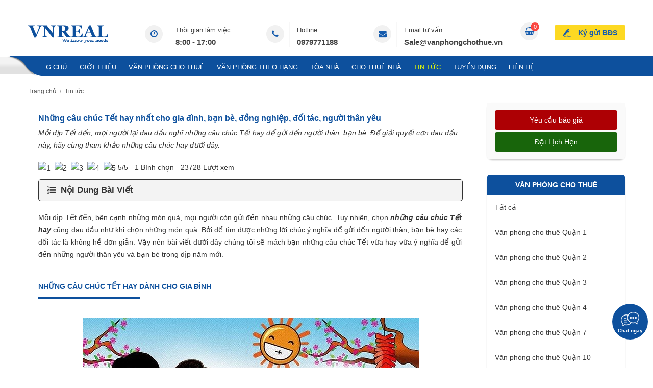

--- FILE ---
content_type: text/html; charset=UTF-8
request_url: https://vanphongchothue.vn/tin-tuc/nhung-cau-chuc-tet-hay-nhat-cho-gia-dinh-ban-be-dong-nghiep-doi-tac-nguoi-than-yeu/
body_size: 59482
content:
<!doctype html>
<head>
<html lang="vi">
<meta charset="utf-8"/>
<meta http-equiv="Cache-control" content="public">
<meta name="viewport" content="width=device-width, initial-scale=1.0">
<meta http-equiv="X-UA-Compatible" content="IE=edge,chrome=1">
<meta name="author" content="VNREAL JSC" />
<meta name="web_author" content="VNREAL JSC" />
<base href="https://vanphongchothue.vn/"  />
<link rel="canonical" href="https://vanphongchothue.vn/tin-tuc/nhung-cau-chuc-tet-hay-nhat-cho-gia-dinh-ban-be-dong-nghiep-doi-tac-nguoi-than-yeu/" />
<title>Những câu chúc Tết hay nhất cho gia đình, bạn bè, đồng nghiệp, đối tác, người thân yêu</title>
<meta property="og:title" content="Những câu chúc Tết hay nhất cho gia đình, bạn bè, đồng nghiệp, đối tác, người thân yêu"/>
<meta property="og:type" content="website"/>
<meta property="og:url" content="https://vanphongchothue.vn/tin-tuc/nhung-cau-chuc-tet-hay-nhat-cho-gia-dinh-ban-be-dong-nghiep-doi-tac-nguoi-than-yeu/"/>
<meta property="og:image" content="https://vanphongchothue.vn/uploads/tintuc/nhung-cau-chuc-tet-hay-cho-ban-be-jpg-20210531045158YujnwVgXiW.jpg" />
<meta property="og:description" content=" Mỗi dịp Tết đến, mọi người lại đau đầu nghĩ những câu chúc Tết hay để gửi đến người thân, bạn bè. Để giải quyết cơn đau đầu này, hãy cùng tham khảo những câu chúc hay dưới đây."/>
<meta name="description" content=" Mỗi dịp Tết đến, mọi người lại đau đầu nghĩ những câu chúc Tết hay để gửi đến người thân, bạn bè. Để giải quyết cơn đau đầu này, hãy cùng tham khảo những câu chúc hay dưới đây." />
<meta name="keywords" content="nhưng câu chúc tết hay nhất, câu chúc tết hay, lời chúc tết hay, câu chúc tết hay 2021, những lời chúc tết hay 2021" />
<link rel="shortcut icon" href="imgs/favicon.ico" />
<link rel="dns-prefetch" href="//www.google-analytics.com"/>
<style type="text/css">@charset "utf-8";
*{margin:0;padding:0;outline:0}
html{height:100%}
h1{font-size:15px}
h2{font-size:14px}
h3{font-size:13px}
h4{font-size:13px}
h5{font-size:13px}
h6{font-size:10px}
a{text-decoration:none}
p{padding:0 0 10px}
img{border:0;border-spacing:0}
img,embed{vertical-align:middle}
html,body,div,span,applet,object,iframe,h1,h2,h3,h4,h5,h6,blockquote,pre,a,abbr,acronym,address,big,cite,code,del,dfn,em,font,ins,kbd,q,s,samp,small,strike,strong,sub,sup,tt,var,dl,dt,dd,ol,ul,li,fieldset,form,label,legend,table,caption,tbody,tfoot,thead,tr,th,td,img,embed{margin:0;padding:0;outline:0}
:focus{outline:0}
ol,ul{list-style:none}
table{border-collapse:collapse;border-spacing:0;border:1px solid #eee}
table td,table th{border:1px solid #eee;padding:3px 10px}
caption,th,td{font-weight:400}
blockquote:before,blockquote:after,q:before,q:after{content:""}
blockquote,q{quotes:"" ""}
strong,b{font-weight:700}
em{font-style:italic}
pre{white-space:pre-wrap;white-space:-moz-pre-wrap!important;white-space:-pre-wrap;white-space:-o-pre-wrap;word-wrap:break-word}
input[type=text],input[type=password],input[type=file],input[type=submit],input[type=reset],textarea{-webkit-appearance:none;-webkit-border-radius:0!important;-moz-border-radius:0!important;border-radius:0!important}
input[type=number]::-webkit-inner-spin-button{opacity:1}
main,article,aside,details,figcaption,figure,footer,header,hgroup,menu,nav,section{display:block}
.submit_mobile{display:none}
.vn_title{text-transform:uppercase;font-weight:700;color:#0d509d!important;padding:5px 0;font-size:16px!important;border-bottom:1px solid #ddd;position:relative}
.vn_title span{color:#0d509d!important}
.vn_title::before{content:"";width:200px;height:3px;background-color:#0d509d;position:absolute;bottom:-2px;left:0;z-index:1}
.m_wcu_h{padding:30px 0 0;text-align:center}
.t_wcu_h{text-transform:uppercase;color:#048031;font-size:16px;font-weight:700;padding-bottom:20px}
.ul_wcu_h{overflow:hidden}
.ul_wcu_h > li{width:18.4%;margin:0 2% 2% 0;text-align:center;float:left;background:#f8f8f8}
.ul_wcu_h > li > a{display:block;padding:19px 19px 14px;border:1px solid #eee}
.ul_wcu_h > li:nth-child(5n){margin-right:0}
.ul_wcu_h > li img{display:inline-block;width:auto;max-width:100%;height:50px}
.price_tcode{color:#AD0004;font-weight:600;font-size:14px; width:100%; float:left;}
.vn_child{margin-bottom:10px}
.vn_child a{text-indent:20px;margin-bottom:5px;font-size:14px;float:left;width:100%;color:#666;font-family:Roboto,Arial}
.box_show .vn_title::before,.box_show .vn_title::after{display:none}
.f-detail .vn_title{position:relative;padding-bottom:10px;margin:10px 0;font-size:20px;font-weight:700}
.muc_luc{font-weight:600;float:none;clear:both;width:96%;background:#f3f3f3;border:solid 1px #333;padding:1% 2%;border-radius:5px;font-size:16px;color:#333;margin-top:15px;display:none}
.box_show{width:95%;background:#edf6ff}
.button{border:none;font-weight:700;text-transform:capitalize;background:none;color:#333;cursor:pointer;font-size:17px}
.muc_luc .fa{margin-right:10px}
#tag_hien .vn_title{border-bottom:none;float:left;width:100%;text-transform:capitalize!important}
#tag_hien .vn_title a{font-weight:700!important}
#tag_hien{background:#f3f3f3;margin-top:-5px;border-radius:0 0 5px 5px;width:96%;margin-bottom:20px;border-left:1px solid #333;border-right:1px solid #333;border-bottom:1px solid #333;padding:1% 2%;float:left;display:none}
.vn_title a{color:#333;font-size:14px;font-weight:700;float:left;width:100%;font-family:Roboto,Arial}
.ul_wcu_h > li h4{margin-top:20px;text-transform:uppercase;color:#333;font-weight:700;background:#fff;padding:10px;white-space:nowrap;text-overflow:ellipsis;overflow:hidden}
.ul_wcu_h > li:hover h4{background:#ff6c40;color:#fff}
.vd_wcu{float:right;width:500px;position:relative}
.vd_wcu::before{content:"";background:#f3f3f3;position:absolute;top:-10px;right:-10px;bottom:10px;left:10px}
.vd_wcu a{display:block}
.vd_wcu a:hover{opacity:.8}
.vd_wcu img{display:block;width:100%;height:350px;position:relative;z-index:1}
.nd_wcu{overflow:hidden;padding-right:35px;min-height:350px}
.nd_wcu .f-detail{text-align:justify;text-justify:inter-word;line-height:22px;position:relative}
.list_wcu_h > li{font-size:16px;position:relative;padding:0 0 15px 17px}
.list_wcu_h > li:last-child{padding-bottom:0}
.list_wcu_h > li::before{content:"";width:8px;height:8px;background:#ff6c40;-webkit-border-radius:50%;-moz-border-radius:50%;border-radius:50%;position:absolute;top:7px;left:0}
.video_pic{height:180px;position:relative}
.video_pic::after{font:normal normal normal 14px/1 FontAwesome;font-weight:300;content:"\f144";font-size:45px;line-height:45px;color:red;width:45px;height:45px;position:absolute;top:0;right:0;bottom:0;left:0;margin:auto;z-index:2}
.ul_prod > li:hover .video_pic::after{color:#fff}
.video_pic_sp{height:375px;position:relative}
.video_pic_sp::after{font:normal normal normal 14px/1 FontAwesome;font-weight:300;content:"\f144";font-size:45px;line-height:45px;color:red;width:45px;height:45px;position:absolute;top:0;right:0;bottom:0;left:0;margin:auto;z-index:2}
.video_pic_index{height:80px;position:relative}
.video_pic_index::after{font:normal normal normal 14px/1 FontAwesome;font-weight:300;content:"\f144";font-size:25px;line-height:25px;color:red;width:25px;height:25px;position:absolute;top:0;right:0;bottom:0;left:0;margin:auto;z-index:2}
.list_vd_sb > li:hover .video_pic_index::after{color:#fff}
.color_t{position:absolute;margin:0 auto;bottom:0;width:100%;text-align:center;font-weight:700!important;height:50px!important;line-height:50px!important;text-transform:uppercase!important;color:#fff!important;background:-webkit-linear-gradient(top,rgba(0,0,0,0) 0%,rgba(0,0,0,0.8) 100%);background:linear-gradient(to bottom,rgba(0,0,0,0) 0%,rgba(0,0,0,0.8) 100%)}
.color_t:hover{color:#BDBDBD}
.ul_os_h > li{float:left;width:30.5%;margin:0 2% 2% 0;text-align:center;-webkit-transition:all .3s;-moz-transition:all .3s;-ms-transition:all .3s;-o-transition:all .3s;transition:all .3s;-webkit-border-radius:6px;-moz-border-radius:6px;border-radius:6px}
.ul_os_h > li:nth-child(3n){margin-right:0}
.ul_os_h > li > a{display:block;padding:20px 25px;border-radius:5px}
.ul_os_h > li > a:hover h3{color:#0d509d}
.ul_os_h > li > a:hover img{margin-top:-10px;margin-bottom:10px}
.ul_os_h > li img{display:inline-block;background:#f9f9f9;width:180px;height:180px;border-radius:50%;-webkit-box-shadow:4px 4px 0 rgba(0,0,0,0.1);-moz-box-shadow:4px 4px 0 rgba(0,0,0,0.1);box-shadow:4px 4px 0 rgba(0,0,0,0.1);-webkit-transition:all .3s ease;-moz-transition:all .3s ease;-o-transition:all .3s ease;transition:all .3s ease}
.ul_os_h > li h3{font-size:13px;text-transform:uppercase;height:45px;color:#000;text-overflow:ellipsis;overflow:hidden;padding-top:20px}
.t_ct_h{text-transform:uppercase;text-align:center;font-size:24px;font-weight:700;color:#048031;padding-bottom:10px;position:relative}
.t_ct_h::before{content:"";background-color:#048031;width:70px;height:3px;position:absolute;bottom:0;left:0;right:0;margin:auto}
.text_ykkh_top{text-align:justify;min-height:110px;overflow:hidden;padding-bottom:20px;color:#333;float:left}
.info_pic img{display:inline-block;background:none!important;width:auto!important;height:auto!important;border-radius:0!important;box-shadow:none!important}
.swiper5{padding:30px 0}
.swiper5 .swiper-slide figure{position:relative;border:1px solid #ececec;background:#fff;text-align:center;height:90px}
.swiper5 .swiper-slide figure img{display:block;width:auto;max-width:100%;max-height:100%;margin:auto;position:absolute;top:0;right:0;bottom:0;left:0}
.box_nd{padding:25px 25px 0}
.show_map{width:100%;height:300px}
.entry-footer{width:96%;margin:20px 0 18px;padding:2%;float:left;display:block;color:#fff;line-height:22px;background:#0d509d}
.entry-footer p{padding-bottom:5px}
.entry-footer img{width:157px;height:45px;float:left;padding:28px 20px;border-radius:4px;background:#fff;margin:0 15px 0 0}
.icon_ul_prod_99{width:19px;height:32px;background:url(../imgs/layout/icon_99.png) no-repeat;position:absolute;top:0;right:10px;z-index:1}
.f-detail table{width:100%!important}
.note_prod_D{font-size:13px;text-align:center}
.quan_t{width:100%;background:#0d509d;margin-bottom:20px;float:left}
.quan_t ul{width:100%;float:left}
.quan_t li{padding:3px 24px;position:relative;background:#0d509d;border-bottom:#fff solid 1px;float:left}
.quan_t li::after{content:"";width:1px;height:28px;background:#fff;position:absolute;top:0;right:0}
.quan_t li a{color:#fff}
.f-detail{font-size:14px!important;line-height:24px!important;margin-top:20px}
.f-detail table,.f-detail div,.f-detail p,.f-detail div span,.f-detail span{font-size:14px!important;line-height:24px!important}
body{font-family:Arial,Helvetica,sans-serif;font-weight:400;font-size:14px!important;color:#333;line-height:24px}
.css_body{background:#fff;-webkit-text-size-adjust:100%;word-wrap:break-word;height:auto;min-height:100%}
.fixbody{overflow:hidden}
#wrapper{position:relative;width:100%;height:100%}
.min_wrap{width:1170px;margin:0 auto}
img.lazy{width:100%;height:100%}
#header{background:#fff}
.banner .min_wrap{padding:20px 0;position:relative}
.logo{display:inline-block}
.logo img{display:inline-block;width:auto;height:45px}
.ul_banner{position:absolute;top:20px;right:240px;overflow:hidden}
.ul_banner > li{float:left;overflow:hidden}
.ul_banner > li + li{margin-left:70px}
.ul_banner > li a{color:#424242!important}
.ul_banner > li a:hover{color:#0d509d!important}
.ul_banner > li i{width:35px;height:35px;text-align:center;line-height:35px;-webkit-border-radius:50%;-moz-border-radius:50%;border-radius:50%;background:#f1f1f1;font-size:16px;color:#145bad;float:left;margin:5px 10px 0 0}
.ul_banner > li p{overflow:hidden;padding:3px 0 0 14px;border-left:1px solid #f7f7f7;height:45px;color:#424242;font-size:13px}
.ul_banner > li p strong{display:block;font-size:15px;color:#424242}
.nav_mn{background:#0d509d;position:relative;z-index:101}
.nav_mn::before{content:"";background:url(../imgs/layout/bg_mn.png) no-repeat;width:90px;height:40px;position:absolute;top:0;left:0;z-index:1}
.nav_mn::after{content:"";height:4px;background:#0d509d;position:absolute;bottom:-4px;left:90px;right:0}
.nav_mn .min_wrap{height:36px;position:relative}
.ul_mn > li{float:left;position:relative}
.ul_mn > li + li{margin-left:24px}
.ul_mn > li > a{display:block;font-size:13px;text-transform:uppercase;color:#fff;padding:11px 0 7px}
.ul_mn > li.active > a,.ul_mn > li:hover > a{color:#eaff00}
.ul_mn > li:hover > ul.mn_child_01{visibility:visible;z-index:100;opacity:1;top:36px}
.ul_mn > li > ul.mn_child_01{visibility:hidden;opacity:0;padding:3px 0;position:absolute;left:-15px;top:30px;background:#fff;min-width:200px;transition:all .2s ease;-moz-transition:all .2s ease;-webkit-transition:all .2s ease;-o-transition:all .2s ease;z-index:99999999999999;-webkit-border-radius:3px;-moz-border-radius:3px;border-radius:3px;-webkit-box-shadow:0 0 3px rgba(0,0,0,0.2);-moz-box-shadow:0 0 3px rgba(0,0,0,0.2);box-shadow:0 0 3px rgba(0,0,0,0.2)}
.ul_mn > li > ul.mn_child_01::before{border-bottom:4px solid #fff;border-left:4px solid transparent;border-right:4px solid transparent;content:" ";cursor:pointer;display:block;width:0;height:0;position:absolute;top:-4px;left:20px;z-index:2}
.ul_mn > li > ul.mn_child_01 > li{position:relative}
.ul_mn > li > ul.mn_child_01 > li > a{color:#333;display:block;padding:7px 15px;white-space:nowrap;text-transform:capitalize;-webkit-transition:all .2s ease;-moz-transition:all .2s ease;-o-transition:all .2s ease;transition:all .2s ease}
.ul_mn > li > ul.mn_child_01 > li:hover > a{background:#fdd922;color:#145bad}
.ul_mn > li > ul.mn_child_01 > li:hover > ul.mn_child_02{display:block}
.ul_mn > li > ul.mn_child_01 > li > ul.mn_child_02{display:none;position:absolute;top:0;background:#ffc437;min-width:160px}
.ul_mn > li > ul.mn_child_01 > li > ul.mn_child_02 > li > a{color:#fff;display:block;padding:7px 20px;white-space:nowrap;text-transform:capitalize}
.ul_mn > li > ul.mn_child_01 > li > ul.mn_child_02 > li > a:hover{text-decoration:underline}
.btn_kg{position:absolute;top:-60px;right:0;background:#fdd922 url(../imgs/layout/icon_1.png) no-repeat left 15px center;color:#145bad;font-size:14px;font-weight:700;line-height:30px;display:inline-block;padding:0 15px 0 45px;-webkit-border-radius:1px;-moz-border-radius:1px;border-radius:1px}
.btn_kg:hover{background-color:#eaff00}
#container{min-height:500px;padding-top:0;float:none;clear:both}
.swiper1 .swiper-slide{height:552px;background:#eee}
.swiper1 .swiper-slide img{display:block;width:100%;height:100%}
.swiper1 .swiper-button-next-1{-webkit-transition:.3s ease;-moz-transition:.3s ease;-ms-transition:.3s ease;-o-transition:.3s ease;transition:.3s ease;right:-40px}
.swiper1:hover .swiper-button-next-1{right:20px}
.swiper1 .swiper-button-prev-1{-webkit-transition:.3s ease;-moz-transition:.3s ease;-ms-transition:.3s ease;-o-transition:.3s ease;transition:.3s ease;left:-40px}
.swiper1:hover .swiper-button-prev-1{left:20px}
.search_h .min_wrap{background:#fff;margin-bottom:10px;-webkit-border-radius:5px;-moz-border-radius:5px;border-radius:5px;-webkit-box-shadow:0 0 10px rgba(0,0,0,0.1);-moz-box-shadow:0 0 10px rgba(0,0,0,0.1);box-shadow:0 0 10px rgba(0,0,0,0.1);position:relative;z-index:1;padding:25px 30px;margin-top:-25px;font-size:14px;width:1110px}
.ul_search_h_1{overflow:hidden;padding-right:0}
.ul_search_h_1 > li{float:left;width:calc(calc(100% - 40px)/ 4);margin:0 10px 10px 0}
.ul_search_h_1 > li:nth-child(4){margin-right:0}
.ul_search_h_1>li:nth-child(4n+1){clear:both}
.ipt_search_h{width:100%;height:40px;background:#fff;border:1px solid #ececec;-webkit-border-radius:5px;-moz-border-radius:5px;border-radius:5px;padding:0 20px;color:#333}
.ipt_search_h:focus{border:1px solid #0d509d;color:#0d509d}
.ipt_search_h::-webkit-input-placeholder{color:#333}
.ipt_search_h[type="text"],.btn_search_h[type="submit"]{-webkit-border-radius:5px!important;-moz-border-radius:5px!important;border-radius:5px!important}
.slec_search_h{width:100%;height:40px;background:#fff url(../imgs/layout/arrown_menu_accordion.png) no-repeat right 13px center;background-size:auto 6px;border:1px solid #ececec;-webkit-border-radius:5px!important;-moz-border-radius:5px!important;border-radius:5px!important;padding:0 20px;color:#333}
.slec_search_h:focus{border:1px solid #0d509d;color:#0d509d}
.btn_search_h{-webkit-border-radius:5px;-moz-border-radius:5px;border-radius:5px;border:0;color:#fff;text-transform:uppercase;font-size:14px;background:#0d509d;cursor:pointer;width:100%;height:40px}
.btn_search_h:active{background:#3c90f0}
.bot_search_h{overflow:hidden;padding-right:200px}
.bot_search_h span{display:block;float:left;width:66%;margin-right:2%}
.click_show_search_h{background:#145bad;overflow:hidden;color:#fff;display:inline-block;-webkit-border-radius:2px;-moz-border-radius:2px;border-radius:2px;padding:2px 8px;font-size:11px}
.click_show_search_h::before{content:"\f107";display:inline-block;font:normal normal normal 14px/1 FontAwesome;font-size:inherit;text-rendering:auto;-webkit-font-smoothing:antialiased;-moz-osx-font-smoothing:grayscale;margin-right:5px}
.click_show_search_h.active::before{content:"\f106"}
.click_show_search_h_2{color:#4c97ed;background:none}
.click_show_search_h_2::before{content:"\f013"}
.block_h{margin-top:30px}
.ul_prod > li{float:left;width:270px;margin:0 30px 30px 0;background:#fff;-webkit-border-radius:5px;-moz-border-radius:5px;border-radius:5px;-webkit-box-shadow:0 0 10px rgba(0,0,0,0.1);-moz-box-shadow:0 0 10px rgba(0,0,0,0.1);box-shadow:0 0 10px rgba(0,0,0,0.1);position:relative}
.ul_prod > li:hover{-webkit-box-shadow:0 0 3px rgba(60,144,240,0.8);-moz-box-shadow:0 0 3px rgba(60,144,240,0.8);box-shadow:0 0 3px rgba(60,144,240,0.8)}
.ul_prod > li:nth-child(4n){margin-right:0}
.ul_prod > li figure{height:180px;overflow:hidden;-webkit-border-top-left-radius:5px;-webkit-border-top-right-radius:5px;-moz-border-radius-topleft:5px;-moz-border-radius-topright:5px;border-top-left-radius:5px;border-top-right-radius:5px}
.ul_prod > li figure img{display:block;width:100%;min-height:180px;height:auto;-webkit-transition:.3s ease;-moz-transition:.3s ease;-ms-transition:.3s ease;-o-transition:.3s ease;transition:.3s ease;-webkit-border-top-left-radius:5px;-webkit-border-top-right-radius:5px;-moz-border-radius-topleft:5px;-moz-border-radius-topright:5px;border-top-left-radius:5px;border-top-right-radius:5px}
.ul_prod > li:hover figure img{-webkit-transform:scale(1.05);-moz-transform:scale(1.05);-ms-transform:scale(1.05);-o-transform:scale(1.05);transform:scale(1.05)}
.t_ul_prod{padding:15px; float:left;}
.h_t_ul_prod{font-size:15px;line-height:24px;height:50px;color:#0d509d;text-transform:capitalize;overflow:hidden;font-weight:600}
.price_ul_prod{color:#fff;font-size:14px;display:block;background:rgba(60,144,240,0.8);text-align:center;margin:auto;position:absolute;top:152px;left:0;z-index:1;padding:5px 10px}
.dc_t_ul_prod{padding:5px 0 0;color:#575757;margin-bottom:10px;overflow:hidden;height:45px; text-transform:capitalize; font-size:13px; display: -webkit-box;-webkit-line-clamp: 2; -webkit-box-orient: vertical;}
.b_ul_prod{border-top:1px solid #ececec;font-size:12px;color:#575757;padding:10px 5%; width:90%; float:left;}
.b_ul_prod ol{overflow:hidden}
.b_ul_prod ol li{white-space:nowrap;text-overflow:ellipsis;overflow:hidden;float:left;width:70%}
.b_ul_prod ol li:nth-child(2){float:right;text-align:right;width:30%}
.b_ul_prod ol li i{margin-right:4px;font-size:14px}
.icon_ul_prod_1{width:44px;height:44px;background:url(../imgs/layout/icon_2.png) no-repeat;position:absolute;top:0;right:0;z-index:1}
.icon_ul_prod_2{width:19px;height:32px;background:url(../imgs/layout/icon_3.png) no-repeat;position:absolute;top:0;right:10px;z-index:1}
.ul_prod_D > li:nth-child(4n){margin-right:30px}
.ul_prod_D > li:nth-child(3n){margin-right:0}
.filter_h{background:#0d509d;color:#fff;-webkit-border-radius:5px;-moz-border-radius:5px;border-radius:5px;padding:10px 15px;overflow:hidden}
.filter_h span{display:inline-block;font-size:16px}
.filter_h ul{float:right}
.filter_h ul > li{float:left;padding:0 10px;position:relative; min-width:50px;}
.filter_h ul > li::after{content:"";width:1px;height:10px;background:#fff;position:absolute;top:8px;right:0}
.filter_h ul > li:last-child::after{display:none}
.filter_h ul > li:last-child{padding-right:0}
.filter_h ul > li > a{color:#fff}
.filter_h ul > li > a:hover{text-decoration:underline}
.filter_h_2{text-align:center;font-size:14px;text-transform:uppercase;font-weight:700;-webkit-border-top-left-radius:5px;-webkit-border-top-right-radius:5px;-moz-border-radius-topleft:5px;-moz-border-radius-topright:5px;border-top-left-radius:5px;border-top-right-radius:5px;-webkit-border-bottom-right-radius:0;-webkit-border-bottom-left-radius:0;-moz-border-radius-bottomright:0;-moz-border-radius-bottomleft:0;border-bottom-right-radius:0;border-bottom-left-radius:0}
.news_h{-webkit-border-bottom-right-radius:5px;-webkit-border-bottom-left-radius:5px;-moz-border-radius-bottomright:5px;-moz-border-radius-bottomleft:5px;border-bottom-right-radius:5px;border-bottom-left-radius:5px;overflow:hidden}
.box_new{float:left;width:100%}
.box_video_index{float:left;width:49%;margin-left:2%}
.list_vd_sb{border-top:0}
.list_vd_sb > li{padding-top:15px;width:100%;float:left}
.list_vd_sb > li:last-child{padding-bottom:0}
.list_vd_sb > li > a{color:#333;display:block;position:relative}
.list_vd_sb > li > a:hover::before,.list_vd_sb > li.active > a::before,.list_vd_sb > li > a:hover{color:#3c3c3c}
.list_vd_sb > li.active > a{color:#3c3c3c;font-weight:700}
.play_vd_sb{height:320px;margin-top:15px}
.play_vd_sb iframe{width:100%!important;height:100%!important}
.box_video{float:right;width:393px;margin-bottom:20px}
.list_vd_sb > li figure{width:120px;height:80px;margin-right:10px;float:left}
.list_vd_sb > li figure img{width:100%;height:100%;border-radius:5px}
.link_all{float:right;clear:both;background:#464647;border-radius:25px}
.link_all:hover{background:#0d509d}
.link_all a span{display:inline-block;color:#fff;text-align:center;padding:5px 10px 5px 15px}
.link_all a span:last-child{height:20px;width:10px;background:#fff;color:#04233c;font-size:14px;line-height:20px;text-align:center;border-radius:50%;margin:5px 5px 5px -3px;padding:5px 10px}
.r1_home{padding:20px 0}
.t1_cont{text-align:center;text-transform:uppercase;font-size:18px;line-height:30px;font-weight:700;color:#333;background:url(../imgs/line_t1_cont.png) no-repeat bottom center;padding-bottom:5px;margin-bottom:30px}
.swiper6 .swiper-button-prev-6{width:30px!important;height:50px!important;margin-top:-100px!important;background-size:auto 14px!important;left:3px!important;-webkit-box-shadow:0 0 8px rgba(0,0,0,0.1);-moz-box-shadow:0 0 8px rgba(0,0,0,0.1);box-shadow:0 0 8px rgba(0,0,0,0.1)}
.swiper6 .swiper-button-next-6{width:30px!important;height:50px!important;margin-top:-100px!important;background-size:auto 14px!important;right:3px!important;-webkit-box-shadow:0 0 8px rgba(0,0,0,0.1);-moz-box-shadow:0 0 8px rgba(0,0,0,0.1);box-shadow:0 0 8px rgba(0,0,0,0.1)}
.text_ykkh{background-color:#f9f9f9;-webkit-border-radius:4px;-moz-border-radius:4px;border-radius:4px;padding:20px;font-style:italic;color:#555;position:relative}
.text_ykkh .f-detail{display:-webkit-box;-webkit-line-clamp:5;font-size:13px!important;text-align:justify;min-height:90px;overflow:hidden}
.bot_ykkh{padding-bottom:20px;text-align:center;font-size:13px;line-height:17px}
.bot_ykkh figure img{margin:auto;width:130px;height:130px;display:block;-webkit-border-radius:50%;-moz-border-radius:50%;border-radius:50%;background-color:#fafafa;border:3px solid #f39838}
.bot_ykkh figure img:hover{opacity:.8}
.bot_ykkh strong{display:block;color:#222;padding-top:10px;font-size:15px;margin-bottom:5px;text-transform:capitalize}
.bot_ykkh span{display:block;color:#555}
.css_vuong{padding-bottom:20px;text-align:center;font-size:13px;line-height:17px}
.css_vuong figure img{width:180px;height:210px;border-radius:5px!important;margin:auto;display:block;background-color:#f9f9f9;padding:10px}
.css_vuong figure img:hover{opacity:.8}
.css_vuong strong{display:block;font-size:14px;margin-bottom:5px;text-transform:uppercase;color:#222;padding-top:10px}
.css_vuong span{display:block;color:#555;font-style:italic}
.news_h_l{float:left;width:38%}
.news_h_l a{display:block;padding:15px 15px 15px 0;overflow:hidden}
.news_h_l figure{float:left;width:285px;margin-right:30px}
.news_h_l figure img{display:block;width:100%;height:100%}
.info_news_h_l{float:left;padding-top:15px}
.info_news_h_l h4{font-size:16px;line-height:22px;color:#3c3c3c;overflow:hidden;max-height:66px}
.news_h_l:hover .info_news_h_l h4{color:#0d509d}
.info_news_h_l span{color:#333;display:block;position:absolute;top:0;left:0}
.info_news_h_l span i{margin:0 3px 0 1px;position:relative;top:-1px}
.info_news_h_l p{padding:20px 0 0;color:#3c3c3c;max-height:160px;overflow:hidden}
.info_news_h_l strong{display:block;font-weight:400;color:#0d509d;margin-top:20px}
.info_news_h_l strong i{margin-left:3px}
.news_h_r{float:left;width:100%}
.news_h_r > li{overflow:hidden;padding:14px 0 10px 25px;width:46%;float:left;margin-right:3%;border-bottom:1px dotted #bbb;position:relative;list-style:none}
.news_h_r > li::before{font:normal normal normal 14px/1 FontAwesome;font-weight:400;content:"\f00c";position:absolute;top:15px;left:0;color:#0d509d}
.news_h_r > li:nth-child(2n){margin-right:0}
.news_h_r > li figure{float:left;width:150px;height:100px;margin-right:15px}
.news_h_r > li figure img{display:block;width:100%;height:100%}
.info_news_h_r{overflow:hidden}
.info_news_h_r h4{font-size:14px;line-height:20px;color:#3c3c3c;overflow:hidden;max-height:40px}
.news_h_r > li:hover .info_news_h_r h4{color:#0d509d}
.info_news_h_r span{display:block;color:#3c3c3c;font-size:11px}
.info_news_h_r span i{margin:0 3px 0 1px}
.info_news_h_r p{padding:5px 0 0;color:#3c3c3c;overflow:hidden;max-height:45px}
.swiper3{padding:30px 0}
.swiper3 .swiper-slide figure{position:relative;border:1px solid #ececec;background:#fff;text-align:center;height:76px}
.swiper3 .swiper-slide figure img{display:block;width:auto;max-width:100%;max-height:100%;margin:auto;position:absolute;top:0;right:0;bottom:0;left:0}
.f_cont{padding:0 0 20px}
.content{float:left;width:870px}
.sidebar{float:right;width:270px}
.f_page{position:relative;background:#fff;padding:20px;-webkit-border-radius:5px;-moz-border-radius:5px;border-radius:5px}
.ul_share_social{padding-top:20px;line-height:18px}
.ul_share_social > li{float:left}
.ul_share_social > li + li{margin-left:7px}
.block_sb{-webkit-border-radius:10px;-moz-border-radius:10px;border-radius:10px;-webkit-box-shadow:0 2px 3px rgba(0,0,0,0.2);-moz-box-shadow:0 2px 3px rgba(0,0,0,0.2);box-shadow:0 2px 3px rgba(0,0,0,0.2)}
.block_sb + .block_sb{margin-top:30px}
.t_sb{text-align:center;color:#fff;text-transform:uppercase;font-size:14px;font-weight:700;background:#0d509d;padding:8px 10px;white-space:nowrap;text-overflow:ellipsis;overflow:hidden;-webkit-border-top-left-radius:5px;-webkit-border-top-right-radius:5px;-moz-border-radius-topleft:5px;-moz-border-radius-topright:5px;border-top-left-radius:5px;border-top-right-radius:5px}
.m_sb{background:#fff;-webkit-border-bottom-right-radius:5px;-webkit-border-bottom-left-radius:5px;-moz-border-radius-bottomright:5px;-moz-border-radius-bottomleft:5px;border-bottom-right-radius:5px;border-bottom-left-radius:5px;padding:0 15px}
.ul_dm_sb > li + li{border-top:1px solid #ececec}
.ul_dm_sb > li > a{display:block;padding:12px 0;color:#393939}
.ul_dm_sb > li.active > a,.ul_dm_sb > li:hover > a{color:#0d509d;text-decoration:underline}
.ul_news_sb > li{overflow:hidden;padding:15px 0}
.ul_news_sb > li + li{border-top:1px dotted #ddd}
.ul_news_sb > li figure{float:left;margin-right:10px;width:100px;height:67px}
.ul_news_sb > li figure img{display:block;width:100%;height:100%}
.ul_news_sb > li strong{overflow:hidden;display:block;font-weight:400;color:#222}
.ul_news_sb > li:hover strong{color:#0d509d}
.text_sb .f-detail{padding:15px;-webkit-border-radius:5px;-moz-border-radius:5px;border-radius:5px}
.maps_ct{position:relative;height:300px;background:#ccc}
.maps_ct iframe{width:100%!important;height:100%!important}
.mask_map{background:rgba(0,0,0,0.1);z-index:2;position:absolute;top:0;right:0;bottom:0;left:0}
.f_contact{padding:20px 20px 40px;background:#fff}
.fc_1{float:left;width:48%}
.fc_2{float:right;width:48%}
.ul_ct > li{margin-bottom:15px}
.ipt_ct{border:1px solid #ddd;width:100%;height:34px;padding:0 10px;color:#777}
.txt_ct{border:1px solid #ddd;width:100%;min-height:100px;padding:10px;color:#777;resize:vertical}
.ipt_ct:focus,.txt_ct:focus{border:1px solid #bbb;color:#333}
.btn_ct{cursor:pointer;background:#0d509d;color:#fff;text-transform:uppercase;padding:15px 30px;border:0;font-weight:700;-webkit-border-radius:2px;-moz-border-radius:2px;border-radius:2px}
.btn_ct:active{background:#3c90f0}
.btn_ct[type=submit]{-webkit-border-radius:2px!important;-moz-border-radius:2px!important;border-radius:2px!important}
.t_fc_1{padding-bottom:10px;color:#333;font-weight:700;font-size:18px;line-height:24px}
.m_fc_1 a{color:#000}
.m_fc_1 a:hover{text-decoration:underline}
.ul_m_fc_1 > li{padding:5px 0;overflow:hidden}
.ul_m_fc_1 > li i{font-size:14px;margin-right:10px;float:left;text-align:center;width:30px;height:30px;line-height:30px;background:#f9f9f9;-webkit-border-radius:50%;-moz-border-radius:50%;border-radius:50%;position:relative;top:-4px}
.m_search_sb_1{background:#fff;padding:15px}
.ul_search_sb_1 > li{margin-bottom:10px}
.name_search_sb{display:block;font-size:11px;color:#acacac;padding-bottom:3px}
.ipt_search_sb{width:100%;height:30px;border:1px solid #ececec;-webkit-border-radius:4px;-moz-border-radius:4px;border-radius:4px;color:#acacac;padding:0 10px}
.ipt_search_sb:focus{border:1px solid #0d509d;color:#0d509d}
.ipt_search_sb::-webkit-input-placeholder{color:#acacac}
.ipt_search_sb[type="text"],.btn_search_sb[type="submit"]{-webkit-border-radius:4px!important;-moz-border-radius:4px!important;border-radius:4px!important}
.btn_search_sb{margin-top:5px;color:#fff;font-size:11px;width:100%;height:30px;-webkit-border-radius:4px!important;-moz-border-radius:4px!important;border-radius:4px!important;background:#0d509d;cursor:pointer;border:0}
.btn_search_sb:active{background:#3c90f0}
.ul_search_sb_2{display:none}
.ul_search_sb_2 > li{margin-bottom:10px}
.slec_search_sb{background:#fff url(../imgs/layout/arrown_menu_accordion.png) no-repeat right 10px center;background-size:auto 6px;width:100%;height:30px;border:1px solid #ececec;-webkit-border-radius:4px!important;-moz-border-radius:4px!important;border-radius:4px!important;color:#acacac;padding:0 10px}
.m_search_sb_2{padding:15px;background:#fafafa;-webkit-border-bottom-right-radius:5px;-webkit-border-bottom-left-radius:5px;-moz-border-radius-bottomright:5px;-moz-border-radius-bottomleft:5px;border-bottom-right-radius:5px;border-bottom-left-radius:5px}
.btn_lhdh_1{color:#fff;display:block;text-align:center;padding:7px 10px;background:#AD0004;-webkit-border-radius:4px;-moz-border-radius:4px;border-radius:4px}
.btn_lhdh_2{margin-top:5px;color:#fff;display:block;text-align:center;padding:7px 10px;background:#18650B;-webkit-border-radius:4px;-moz-border-radius:4px;border-radius:4px;text-transform:capitalize;}
.ul_news > li{float:left;width:50%}
.ul_news > li:nth-child(2n+1){clear:both}
.ul_news > li a{display:block;padding:20px 20px 20px 0;border-right:1px solid #eee;border-bottom:1px solid #eee;overflow:hidden}
.ul_news > li:nth-child(2n) > a{padding:20px 0 20px 20px;border-right:0}
.ul_news > li:nth-child(1) > a,.ul_news > li:nth-child(2) > a{padding-top:0}
.ul_news > li figure{float:left;margin-right:15px;width:200px;height:133px}
.ul_news > li figure img{display:block;width:100%;height:100%}
.ul_news > li h3{font-size:12px;color:#222;max-height:45px;overflow:hidden}
.ul_news > li h3:hover{color:#0d509d}
.ul_news_list > li{overflow:hidden;padding:14px 0 10px 25px;width:45%;float:left;height:45px;margin-right:3%;border-bottom:1px dotted #bbb;position:relative;list-style:none}
.ul_news_list > li:nth-child(2n){margin-right:0}
.ul_news_list > li::before{font:normal normal normal 14px/1 FontAwesome;font-weight:400;content:"\f00c";position:absolute;top:18px;left:0;color:#0d509d}
.ul_news_list > li h3{font-size:14px;color:#222;max-height:45px;overflow:hidden}
.ul_news_list > li h3:hover{color:#0d509d}
.ul_news > li p{max-height:72px;overflow:hidden;padding:5px 0 0;color:#666}
.title_D{color:#0d509d;font-size:16px;line-height:22px}
.des_D{font-size:14px;padding:5px 0 10px}
.t_other_D{font-size:14px;font-weight:700;color:#0d509d;text-transform:uppercase;padding:20px 0 10px;background:url(../imgs/layout/bg_t_other_D.png) repeat-x bottom;margin-bottom:20px;position:relative}
.bg_catalogy{height:180px;position:relative;background-size:cover;background-position:center center;background-repeat:no-repeat;margin-bottom:10px;display:-webkit-box;display:-webkit-flex;display:-ms-flexbox;display:flex;align-items:flex-end;float:none;clear:both}
.bg_catalogy::before{content:"";position:absolute;top:0;right:0;bottom:0;left:0;z-index:1;background:rgba(0,0,0,0.1)}
.h_bg_catalogy{position:relative;bottom:80px;text-align:center;display:inline-block;margin:0 auto;color:#fff;font-size:14px;text-transform:uppercase;background:#0d509d;padding:8px 10px;font-weight:400;z-index:2;-webkit-border-radius:4px;-moz-border-radius:4px;border-radius:4px}
.note_prod_D{background:#f1f1f1;border:1px dashed #9e9e9e;padding:20px;margin-top:20px;font-size:14px;line-height:22px;color:#000}
.prod_D{overflow:hidden;padding-bottom:20px}
.prod_D_l{float:left;width:520px;margin-right:20px}
.prod_D_r{overflow:hidden}
.img_D_2 img{display:block;width:100%;height:auto}
#gallery-2{width:100%;height:375px}
#gallery-2,#gallery-2 .rsOverflow,#gallery-2 .rsContainer,#gallery-2 .rsSlide{background:#fff!important}
#gallery-2 .rsThumbsHor{height:auto;background:#fff!important}
#gallery-2.rsFullscreen,#gallery-2.rsFullscreen .rsOverflow,#gallery-2.rsFullscreen .rsContainer,#gallery-2.rsFullscreen .rsSlide,#gallery-2.rsFullscreen .rsThumbsHor{background:#000!important}
#gallery-2 .rsThumb{width:121px;height:81px}
#gallery-2 .rsThumb img{display:block;width:100%;height:100%;object-fit:cover;-moz-object-fit:cover;-webkit-object-fit:cover;-o-object-fit:cover;-ms-object-fit:cover;opacity:.4}
#gallery-2 .rsThumb.rsNavSelected{background:none}
#gallery-2 .rsThumb.rsNavSelected img{opacity:1}
#gallery-2 .rsThumbsArrow{height:auto;top:10px;bottom:0}
.t_prod_D{color:#0d509d;font-size:16px;line-height:26px;text-transform:uppercase;padding-bottom:15px;background:url(../imgs/layout/bg_t_other_D.png) repeat-x bottom}
.ul_prod_D_r{padding-top:10px}
.ul_prod_D_r > li{overflow:hidden;padding:10px;background:#f3f8ff;color:#232323}
.ul_prod_D_r > li:nth-child(2n){background:#fff}
.ul_prod_D_r > li strong{display:block;float:left;text-transform:capitalize;}
.ul_prod_D_r > li span{display:block;float:right;text-align:right}
.price_prod_D{color:#fff;text-align:center;font-size:16px;font-weight:700;padding:10px;background:#AD0004; margin-top:10px; webkit-border-radius: 4px; -moz-border-radius: 4px; border-radius: 4px;}
.popup_dktt{position:fixed;top:0;right:0;bottom:0;left:0;z-index:102;background:rgba(0,0,0,0.9);display:flex;justify-content:center;align-items:center}
.in_popup_dktt{background:#fff;width:800px;max-height:500px;overflow:auto}
.t_popup_dktt{text-transform:uppercase;color:#fff;text-align:center;background:#0d509d;padding:15px 70px 15px 20px;font-weight:700;font-size:13px;line-height:22px;position:relative}
.close_popup_dktt{-webkit-border-radius:50%;-moz-border-radius:50%;border-radius:50%;font-style:normal;color:#fff;cursor:pointer;position:absolute;top:12px;right:10px;z-index:1;display:block;width:24px;height:24px;line-height:24px;font-size:12px;font-weight:400;border:2px solid #fff}
.capcha_popup_dktt{position:absolute;top:0;right:0;z-index:1;display:block;width:auto;height:34px}
.breacrum{padding:15px 0 10px;clear:both}
.breacrum .min_wrap{position:relative}
.ul_breacrum > li{display:inline-block;color:#999;font-size:12px}
.ul_breacrum > li::after{content:"/";display:inline-block;margin:0 3px}
.ul_breacrum > li:last-child::after{display:none}
.ul_breacrum > li > a{color:#575757;}
.ul_breacrum > li > a:hover{color:#000;}
.inStock{position:absolute;bottom:20px;left:20px;z-index:11;padding:5px 10px;color:#eee;-webkit-border-radius:2px;-moz-border-radius:2px;border-radius:2px}
#footer{border-top:4px solid #2569c6;color:#fff;letter-spacing:.6px}
#footer a{color:#85beff}
#footer a:hover{text-decoration:underline}
.foot_1{font-size:14px;text-align:center;padding:50px 0;background:url(../imgs/layout/bg_foot_1.webp) no-repeat top center;background-size:cover;position:relative}
.foot_1::before{content:"";position:absolute;top:0;right:0;bottom:0;left:0;z-index:1;background:rgba(9,44,84,0.2)}
.foot_1 .min_wrap{position:relative;z-index:2}
.ul_foot_1{padding:20px 0}
.ul_foot_1 > li{display:inline-block;padding:0 10px}
.ul_foot_1 > li > a{color:#fff!important}
.info_foot_1{line-height:26px}
.info_foot_1 strong{display:block}
.ul_foot_1_social{padding-top:20px}
.ul_foot_1_social > li{display:inline-block;padding:3px;margin:0 3px;-webkit-border-radius:50%;-moz-border-radius:50%;border-radius:50%;border:1px solid #fff}
.ul_foot_1_social > li:hover{border:1px solid #0d509d}
.ul_foot_1_social > li i{-webkit-border-radius:50%;-moz-border-radius:50%;border-radius:50%;background:#fff;width:30px;height:30px;text-align:center;line-height:30px;color:#0d509d}
.ul_foot_1_social > li:hover i{background:#0d509d;color:#fff}
.foot_2{background:#0d509d;padding:10px 0}
.foot_2 .min_wrap{overflow:hidden}
.foot_2 p{padding:0;float:right}
.foot_2 p a{color:#fff!important}
.f-detail img,.f-detail div,.f-detail table,.f-detail h1,.f-detail h2,.f-detail h3,.f-detail h4,.f-detail h5,.f-detail h6,.f-detail p,.f-detail strong,.f-ndct em{max-width:100%!important}
.f-detail img{padding:5px 0;max-width:100%!important;height:auto!important}
.f-detail a{color:#0d509d}
.f-detail a:hover{text-decoration:underline}
.f-detail ul li{list-style:disc;margin-left:20px}
.f-detail ol li{list-style:decimal;margin-left:20px}
.tag{margin:20px 0 0;font-size:11px;overflow:hidden;font-family:Arial;line-height:18px}
.tag span{color:#575757;padding:2px 5px 2px 23px;background:#F1F1F1 url(../imgs/layout/icontag.png) no-repeat 5px 5px;display:block;float:left;margin:0 3px 3px 0}
.tag a{padding:2px 5px;color:#656565;background:#F1F1F1;display:block;float:left;margin:0 3px 3px 0}
.tag a:hover{background:#E2E2E2}
.back-to-top{cursor:pointer;background:url(../imgs/layout/back-to-top.png) no-repeat;width:30px;height:30px;position:fixed;bottom:10px;right:10px;display:none;z-index:10}
.error-sty{color:#f70000;font-weight:400;padding:5px 0;font-size:11px}
a[href^="tel:"]{color:#0d509d}
.clear{clear:both;height:0;float:none}
.box-sizing-fix{-moz-box-sizing:border-box;-webkit-box-sizing:border-box;box-sizing:border-box}
.img_object_fit{object-fit:cover;-moz-object-fit:cover;-webkit-object-fit:cover;-o-object-fit:cover;-ms-object-fit:cover}
::-webkit-input-placeholder{opacity:1}
::-moz-placeholder{opacity:1}
:-ms-input-placeholder{opacity:1}
:-moz-placeholder{opacity:1}
.sty_slec{-webkit-appearance:none;-moz-appearance:none;appearance:none;cursor:pointer;-webkit-border-radius:0;-moz-border-radius:0;border-radius:0}
.sty_slec::-ms-expand{display:none}
.sty_transition{-webkit-transition:all .4s ease;-moz-transition:all .4s ease;-o-transition:all .4s ease;-ms-transition:all .4s ease;transition:all .4s ease}
.clearfix:after{content:".";display:block;height:0;clear:both;visibility:hidden}
.clearfix{display:inline-block}
* html .clearfix{height:1%}
.clearfix{display:block;float:none;clear:both}
select option{font-size:12px;padding:0 5px}
input,textarea,select{font-family:Arial,sans-serif,Helvetica;font-size:14px;font-weight:400;vertical-align:middle}
::-webkit-scrollbar{width:10px;height:10px;background:#f9f9f9}
::-webkit-scrollbar-thumb{width:10px;background-color:#c1c1c1;-webkit-border-radius:4px;-moz-border-radius:4px;border-radius:4px}
::-webkit-scrollbar-track{padding:6px}
.page{font-size:11px;margin:20px 0 0;font-family:Arial;line-height:18px;text-align:center}
.PageNum a{display:inline-block;color:#434746;padding:3px 10px;background:#fff;margin:0 3px 5px 0;border:1px solid #ccc}
.PageNum a:hover{color:#fff;background:#0d509d;border:1px solid #0d509d}
.PageNum span{font-weight:700;display:inline-block;color:#fff;padding:3px 10px;background:#0d509d;margin:0 3px 5px 0;border:1px solid #0d509d}
.fancybox-slide--iframe .fancybox-content{width:400px!important}
.fancybox-enabled body{height:auto!important}
.compensate-for-scrollbar,.fancybox-enabled body{margin-right:0!important}
.t_lhdh_ajax{font-weight:700;color:#fff;background:#0d509d;padding:8px 0;text-transform:uppercase;text-align:center;font-size:15px}
.right_popup{width:47%;float:left;padding:2% 2% 2% 1%;background:#fff}
.right_popup > li{margin-bottom:10px;position:relative}
.ipt_lhdh_ajax{width:100%;height:34px;border:1px solid #ddd;padding:0 10px}
.input_481{width:48.5%;margin-right:3%;float:left}
.input_482{width:48.5%;float:left}
.m_lhdh_ajax strong,.right_popup strong{margin-bottom:10px;float:left}
.m_lhdh_ajax{width:46%;height:290px;float:left;padding:2%;background:#fff}
.ul_m_lhdh_ajax > li{margin-bottom:10px;position:relative}
.ipt_lhdh_ajax{width:100%;height:34px;border:1px solid #ddd;padding:0 10px}
.txt_lhdh_ajax{width:100%;height:123px;resize:none;border:1px solid #ddd;padding:10px}
.slec_lhdh_ajax{width:100%;height:34px;border:1px solid #ddd;padding:0 10px;background:#fff url(../imgs/layout/arrown_menu_accordion.png) no-repeat right 10px center;background-size:auto 6px}
.btn_lhdh_ajax{cursor:pointer;width:100%;padding:10px;text-transform:uppercase;color:#fff;background:#3c90f0;font-weight:700;font-size:12px;border:0}
.ipt_lhdh_ajax:focus,.txt_lhdh_ajax:focus{border:1px solid #0d509d;color:#0d509d}
.kgbds_1{float:left;width:50%;padding:15px;border:1px solid #ddd;-webkit-box-shadow:0 0 5px rgba(0,0,0,0.1);-moz-box-shadow:0 0 5px rgba(0,0,0,0.1);box-shadow:0 0 5px rgba(0,0,0,0.1)}
.kgbds_2{overflow:hidden;padding-left:20px}
.t_khbds{font-weight:700;padding-bottom:10px;font-size:14px;color:#0d509d}
.ul_khbds{overflow:hidden}
.ul_khbds > li{float:left;width:32%;margin:0 2% 2% 0;position:relative}
.ul_khbds > li:nth-child(3n){margin-right:0}
.ul_khbds > li.li_kgbds{width:100%;margin-right:0}
.ipt_kgbds{width:100%;height:34px;border:1px solid #ccc;padding:0 7px;color:#777}
.txt_kgbds{width:100%;height:150px;border:1px solid #ddd;padding:7px;color:#777;resize:vertical}
.slec_kgbds{width:100%;height:34px;border:1px solid #ddd;padding:0 20px 0 7px;color:#777;background:url(../imgs/layout/arrown_menu_accordion.png) no-repeat center right 10px;background-size:auto 6px}
.slec_kgbds option{background:#fff}
.ipt_kgbds:focus,.txt_kgbds:focus,.slec_kgbds:focus{border:1px solid #ccc;color:#000;background-color:#f9f9f9}
.img_capcha{position:absolute;top:0;right:0;z-index:1;display:block;width:auto;height:34px}
.ul_file_kgbds{overflow:hidden}
.ul_file_kgbds > li{width:50%;float:left;margin-bottom:10px}
.btn_kgbds{margin-top:10px;display:inline-block;padding:10px 30px;color:#fff;text-transform:uppercase;background:#0d509d;border:0;cursor:pointer;font-weight:700}
.t_kgbds{font-size:18px;line-height:26px;text-transform:uppercase;color:#0d509d;padding:10px 0}
.mobile_bar{display:none;position:fixed;bottom:0;left:0;right:0;z-index:99;background:rgba(13,80,157,0.8);overflow:hidden;padding:0 10px}
.mobile_bar a{display:block;font-weight:700;line-height:40px;color:#fff}
.mobile_bar a i{font-size:14px;margin-right:3px}
.email_mobile_bar{float:left}
.hotline_mobile_bar{float:right}
.icon_menu_mobile{visibility:hidden;width:40px;height:40px;background:url(../imgs/layout/menu_mobile.png) no-repeat center;position:absolute;top:0;left:0;z-index:10;border-right:1px solid rgba(255,255,255,0.2)}
.menu_mobile{visibility:hidden;background:#555;width:280px;height:100%;overflow-y:scroll;position:absolute;top:0;left:-280px;z-index:9999999;font-size:12px;font-family:Arial,Helvetica,sans-serif;transition:.2s ease;-moz-transition:.2s ease;-webkit-transition:.2s ease;-o-transition:.2s ease}
.close_menu_mobile{background:rgba(255,255,255,0);position:fixed;top:0;right:0;bottom:0;left:280px}
.ad_body{height:100%;overflow-y:hidden}
.ad_body .menu_mobile{left:0}
.ad_body #wrapper::after{content:"";background:rgba(0,0,0,0.8);position:fixed;top:0;right:0;bottom:0;left:0;z-index:111;transition:.2s ease;-moz-transition:.2s ease;-webkit-transition:.2s ease;-o-transition:.2s ease}
.ul_ma_1 li{font-size:12px;position:relative}
.ul_ma_1 > li a{white-space:nowrap;text-overflow:ellipsis;overflow:hidden;display:block;color:#fff;padding:10px 38px 10px 15px}
.ul_ma_1 > li > a{border-top:1px solid #6c6c6c;border-bottom:1px solid #454545;font-weight:700}
.ul_ma_1 > li > a:hover,.ul_ma_1 > li.active > a{background:#626262}
.ul_ma_2 > li > a{background:#474747;border-left:3px solid #0d509d;padding-left:25px}
.ul_ma_2 > li > a:hover{background:#5F5F5F}
.ul_ma_2 > li + li{border-top:1px solid #575757}
.ul_ma_3 > li{border-top:1px solid #575757}
.ul_ma_3 > li > a{background:#474747;border-left:3px solid #0d509d;padding-left:40px;padding-right:15px}
.ul_ma_3 > li > a:hover{background:#5F5F5F}
.arrown_menu_accordion{background:url(../imgs/layout/arrown_menu_accordion.png) no-repeat center;width:38px;height:38px;position:absolute;top:1px;right:0;cursor:pointer}
@media only screen and (max-width: 1920px) and (min-width: 1601px) {
.swiper1 .swiper-slide{height:779px}
}
@media only screen and (max-width: 1600px) and (min-width: 1441px) {
.swiper1 .swiper-slide{height:648px}
}
@media only screen and (max-width: 1440px) and (min-width: 1367px) {
.swiper1 .swiper-slide{height:583px}
}
@media only screen and (max-width: 1366px) and (min-width: 1281px) {
.swiper1 .swiper-slide{height:517px}
}
@media only screen and (max-width: 1280px) and (min-width: 1025px) {
.swiper1 .swiper-slide{height:517px}
}
@media only screen and (max-width: 1024px) and (min-width: 769px) {
.swiper1 .swiper-slide{height:419px}
.min_wrap{width:1000px}
.ul_banner > li + li{margin-left:40px}
.ul_mn{padding-left:80px}
.ul_mn > li + li{margin-left:20px}
.ul_mn > li > a{font-size:12px}
.news_h_l a,.news_h_r{padding:15px}
.news_h_l figure{margin-right:20px}
.content{width:745px}
.sidebar{width:235px}
.f_cont{padding:0 0 40px}
.block_sb + .block_sb{margin-top:20px}
.ul_news_sb > li{padding:15px 0}
.m_search_sb_1,.m_search_sb_2,.text_sb .f-detail{padding:15px}
.prod_D_l{width:450px}
.ul_prod > li{width:235px;margin:0 20px 20px 0}
.ul_prod > li figure{height:157px}
.ul_prod > li figure img{min-height:157px}
.price_ul_prod{top:129px}
.ul_prod_D > li:nth-child(4n){margin-right:20px}
.ul_prod_D > li:nth-child(3n){margin-right:0}
.news_h_l{float:left;width:33%}
}
@media only screen and (max-width: 1023px) {
html,body{overflow-x:hidden;-webkit-overflow-scrolling:touch}
.icon_menu_mobile{visibility:visible}
body{background:#fff!important}
#wrapper{transition:all .2s;-moz-transition:all .2s;-webkit-transition:all .2s;-o-transition:all .2s;left:0}
#container{padding-top:0}
.min_wrap{width:96%}
.mobile_bar{display:block}
.entry-footer img{display:none}
.entry-footer p{width:100%;float:left}
.dis_t{display:none}
.card{padding:0 10px 0 30px;font-size:12px;background-position:left 10px center;top:-2px!important;right:5%}
.box_nd{padding:5px}
.banner .min_wrap{padding:10px 0;text-align:center}
.nav_mn .min_wrap{height:40px;width:auto}
.btn_kg{padding:0 10px 0 30px;font-size:12px;background-position:left 10px center;top:5px;right:2%}
.search_h .min_wrap{width:auto!important;padding:15px 2%;-webkit-border-radius:0;-moz-border-radius:0;border-radius:0;margin-top:0}
.bot_search_h{padding-right:0}
.ipt_search_h,.slec_search_h{padding:0 10px}
.click_show_search_h{float:right}
.block_h{margin-top:20px}
.swiper3{padding:20px 0}
.content{width:auto;float:none;padding:2%}
.sidebar{width:auto;float:none;clear:both;padding:0 2%}
.f_cont{padding:0 0 20px;width:auto}
.f_page{padding:0;-webkit-border-radius:0;-moz-border-radius:0;border-radius:0}
.t_sb,.m_search_sb_2,.m_sb,.text_sb .f-detail{-webkit-border-radius:0;-moz-border-radius:0;border-radius:0}
.block_sb + .block_sb{margin-top:20px}
.prod_D_l{width:450px}
.f_kgbds,.f_contact{padding:2%}
.news_h{background:#f9f9f9}
.news_h_l{background:none}
.news_h_l a{padding:20px}
.news_h_l figure{float:none;margin:0 0 15px;width:auto}
.news_h_r{padding:20px 0}
.ul_prod > li{width:32%;margin:0 2% 2% 0}
.ul_prod > li:nth-child(4n){margin-right:2%}
.ul_prod > li:nth-child(3n){margin-right:0}
.ul_prod > li figure{height:178px}
.ul_prod > li figure img{min-height:178px}
.t_ul_prod{border-left:1px solid #eee;border-right:1px solid #eee}
.b_ul_prod{border:1px solid #eee;-webkit-border-bottom-right-radius:5px;-webkit-border-bottom-left-radius:5px;-moz-border-radius-bottomright:5px;-moz-border-radius-bottomleft:5px;border-bottom-right-radius:5px;border-bottom-left-radius:5px}
.price_ul_prod{position:static;background:none;padding:5px 0 0;color:#AD0004;text-align:left}
.filter_h{text-align:center;font-size:12px;font-weight:700;text-transform:uppercase;padding:10px}
.filter_h span{display:block;padding-bottom:5px;font-size:12px}
.filter_h h2{float:none!important}
.filter_h ul{float:none;text-align:center}
.filter_h ul > li{float:none;display:inline-block;font-size:11px;font-weight:400}
.bg_catalogy{background-image:none!important;background-image:url(../imgs/layout/img-demo/bg_catalogy_1_rwd.webp)!important}
.foot_1{background:none;background:url(../imgs/layout/bg_foot_1_rwd.webp) no-repeat top center;background-size:cover}
.ul_breacrum{white-space:nowrap;overflow-x:auto}
.ul_banner,.ul_mn,.nav_mn::before,.nav_mn::after,.ul_foot_1{display:none!important}
.fancybox-slide--iframe .fancybox-content{width:96%!important;max-width:96%!important;height:auto!important}
.link_all{display:none}
.text_ykkh_top{min-height:75px}
.news_h_l{float:left;width:33%}
}
@media only screen and (max-width: 812px) {
.swiper1 .swiper-slide{height:327px}
.news_h_l figure{height:229px}
.ul_prod > li figure{height:168px}
.ul_prod > li figure img{min-height:168px}
.popup_dktt{overflow:auto}
.in_popup_dktt{width:94%}
}
@media only screen and (max-width: 768px) {
.swiper1 .swiper-slide{height:314px}
.ews_h_l figure{height:218px}
.ul_prod > li figure{height:158px}
.ul_prod > li figure img{min-height:158px}
.ul_os_h > li{width:32%;margin:0 2% 2% 0}
.ul_os_h > li > a{padding:10px}
.os_h .min_wrap{width:100%!important}
.text_ykkh_top{text-align:justify;padding:10px}
.ul_os_h > li{margin-bottom:15px}
}
@media only screen and (max-width: 736px) {
.ul_prod > li figure{height:152px}
.ul_prod > li figure img{min-height:152px}
}
@media only screen and (max-width: 667px) {
.ul_prod > li figure{height:138px}
.ul_prod > li figure img{min-height:138px}
.h_t_ul_prod{font-size:14px}
.price_ul_prod{font-size:12px}
}
@media only screen and (max-width: 640px) {
.swiper1 .swiper-slide{height:262px}
.news_h{background:#f9f9f9}
.news_h_l{background:none}
.news_h_l a{padding:15px}
.news_h_r{padding:15px 0}
.icon_ul_prod_1{width:34px;height:34px;background-size:cover}
.icon_ul_prod_2{width:13px;height:22px;background-size:cover;top:-2px;right:12px}
.foot_1{padding:30px 0}
.foot_2 .min_wrap{text-align:center}
.foot_2 p{float:none}
.ul_news > li{float:none;width:auto;padding:15px 0}
.ul_news > li + li{border-top:1px solid #eee}
.ul_news > li a{padding:0;border:0}
.ul_news > li:nth-child(1) > a,.ul_news > li:nth-child(2) > a,.ul_news > li:nth-child(2n) > a{padding:0}
.ul_news > li:first-child{padding-top:0}
.m_search_sb_1,.m_search_sb_2,.text_sb .f-detail{padding:15px}
.prod_D_l{width:auto;float:none;margin:0 0 15px;overflow:hidden}
.maps_ct{height:200px}
.bg_catalogy{height:200px}
.ul_prod > li figure{height:133px}
.ul_prod > li figure img{min-height:133px}
.b_ul_prod ol li,.b_ul_prod ol li:nth-child(2){float:left;white-space:nowrap;overflow:hidden;text-overflow:ellipsis}
.b_ul_prod ol li{width:70%}
.b_ul_prod ol li:nth-child(2){width:30%}
.b_ul_prod ol li i{width:14px}
.f-detail iframe{width:100%!important}
.addthis_sharing_toolbox{display:none!important}
.ul_os_h > li{width:100%}
.ul_os_h > li > a{padding:0}
.vd_wcu{width:100%!important;height:auto!important}
.vd_wcu img{width:100%;height:auto!important;margin-bottom:20px}
.nd_wcu{overflow:hidden;padding-right:0!important;float:left}
.box_new,.box_video_index{float:left;width:100%}
.news_h_r,.ul_news_list{float:left;width:98%}
.video_pic_sp{height:230px!important}
.right_popup .m_lhdh_ajax{width:94%;float:left;padding:2%;background:#fff}
.input_481,.input_482{width:100%;float:left}
}
@media only screen and (max-width: 568px) {
.ul_prod > li figure{height:117px}
.ul_prod > li figure img{min-height:117px}
.t_ul_prod,.b_ul_prod{padding:10px}
.news_h_r > li,.ul_news_list > li{overflow:hidden;padding:14px 0 10px 25px;width:90%;float:left;border-bottom:1px dotted #bbb;position:relative;list-style:none}
}
@media only screen and (max-width: 480px) {
.price_tcode{color:#AD0004;font-weight:600;font-size:13px}
.min_wrap{width:94%}
.swiper1 .swiper-slide{height:197px}
.news_h_l figure{height:246px}
.btn_search_h{width:32%;font-size:12px}
.bot_search_h{font-size:12px}
.bot_search_h span{float:none;width:auto;margin-right:0}
.ul_search_h_1,.ul_search_h_2{padding-right:0}
.news_h_l{float:none;width:auto}
.news_h_l a,.news_h_r{padding:10px}
.foot_1,.info_news_h_r h4{font-size:12px}
.info_foot_1{line-height:20px}
.content,.f_contact,.f_kgbds{padding:3%}
.btn_kg{right:3%}
.f_cont{width:auto}
.fc_1,.fc_2{width:auto;float:none;margin-bottom:10px}
.btn_ct,.btn_kgbds{width:100%}
.bg_catalogy{height:160px}
.kgbds_1{width:auto;float:none}
#gallery-2{height:300px}
#gallery-2 .rsThumb{width:75px;height:50px}
.news_h_r > li figure,.ul_news > li figure{margin-right:10px}
.search_h .min_wrap{padding:3%;background:#0d509d;color:#fff}
.ul_search_h_1 > li{width:48.5%;margin-right:0}
.ul_search_h_1 > li:nth-child(2n){float:right}
.ipt_search_h,.slec_search_h{height:32px}
.btn_search_h{height:35px;position:static;width:100%;background:#2F6001}
.ipt_search_h,.slec_search_h{height:34px;border:0}
.ipt_search_h[type="text"],.slec_search_h,.btn_search_h[type="submit"]{-webkit-border-radius:3px!important;-moz-border-radius:3px!important;border-radius:3px!important}
.ul_prod > li{width:48.5%;margin:0 0 3%}
.ul_prod > li:nth-child(4n){margin-right:0}
.ul_prod > li:nth-child(2n){float:right}
.ul_prod > li figure{height:147px}
.ul_prod > li figure img{min-height:147px}
.kgbds_2,.bot_search_h{display:none!important}
.btn_kg{right:5%}
.main_account{width:87%!important}
.submit_mobile{display:block;float:left;width:100%}
.submit_desktop{display:none}
.m_lhdh_ajax,.right_popup{width:96%}
}
@media only screen and (max-width: 414px) {
.swiper1 .swiper-slide{height:170px}
#gallery-2{height:270px}
.ul_prod > li figure{height:127px}
.ul_prod > li figure img{min-height:127px}
}
@media only screen and (max-width: 375px) {
.swiper1 .swiper-slide{height:154px}
.news_h_r > li figure,.ul_news > li figure{width:100px;height:67px}
.info_news_h_r{overflow:visible}
.info_news_h_r p,.ul_news > li p{clear:both;padding-top:7px}
.ul_file_kgbds > li{float:none;width:auto}
#gallery-2{height:230px}
.ul_prod > li figure{height:115px}
.ul_prod > li figure img{min-height:115px}
}
@media only screen and (max-width: 360px) {
.swiper1 .swiper-slide{height:148px}
#gallery-2{height:215px}
.ul_prod > li figure{height:110px}
.ul_prod > li figure img{min-height:110px}
}
@media only screen and (max-width: 320px) {
.swiper1 .swiper-slide{height:132px}
#gallery-2{height:200px}
.ul_prod > li figure{height:98px}
.ul_prod > li figure img{min-height:98px}
.h_bg_catalogy{font-size:12px}
}</style>
<script src="scripts/jquery.js"></script>
<script src="scripts/cookie.js"></script>
<script src="librarys/giohang/giohang.js"></script>
<script>!function(a,b){"object"==typeof module&&"object"==typeof module.exports?module.exports=a.document?b(a,!0):function(a){if(!a.document)throw new Error("jQuery requires a window with a document");return b(a)}:b(a)}("undefined"!=typeof window?window:this,function(a,b){var c=[],d=c.slice,e=c.concat,f=c.push,g=c.indexOf,h={},i=h.toString,j=h.hasOwnProperty,k={},l="1.11.1",m=function(a,b){return new m.fn.init(a,b)},n=/^[\s\uFEFF\xA0]+|[\s\uFEFF\xA0]+$/g,o=/^-ms-/,p=/-([\da-z])/gi,q=function(a,b){return b.toUpperCase()};m.fn=m.prototype={jquery:l,constructor:m,selector:"",length:0,toArray:function(){return d.call(this)},get:function(a){return null!=a?0>a?this[a+this.length]:this[a]:d.call(this)},pushStack:function(a){var b=m.merge(this.constructor(),a);return b.prevObject=this,b.context=this.context,b},each:function(a,b){return m.each(this,a,b)},map:function(a){return this.pushStack(m.map(this,function(b,c){return a.call(b,c,b)}))},slice:function(){return this.pushStack(d.apply(this,arguments))},first:function(){return this.eq(0)},last:function(){return this.eq(-1)},eq:function(a){var b=this.length,c=+a+(0>a?b:0);return this.pushStack(c>=0&&b>c?[this[c]]:[])},end:function(){return this.prevObject||this.constructor(null)},push:f,sort:c.sort,splice:c.splice},m.extend=m.fn.extend=function(){var a,b,c,d,e,f,g=arguments[0]||{},h=1,i=arguments.length,j=!1;for("boolean"==typeof g&&(j=g,g=arguments[h]||{},h++),"object"==typeof g||m.isFunction(g)||(g={}),h===i&&(g=this,h--);i>h;h++)if(null!=(e=arguments[h]))for(d in e)a=g[d],c=e[d],g!==c&&(j&&c&&(m.isPlainObject(c)||(b=m.isArray(c)))?(b?(b=!1,f=a&&m.isArray(a)?a:[]):f=a&&m.isPlainObject(a)?a:{},g[d]=m.extend(j,f,c)):void 0!==c&&(g[d]=c));return g},m.extend({expando:"jQuery"+(l+Math.random()).replace(/\D/g,""),isReady:!0,error:function(a){throw new Error(a)},noop:function(){},isFunction:function(a){return"function"===m.type(a)},isArray:Array.isArray||function(a){return"array"===m.type(a)},isWindow:function(a){return null!=a&&a==a.window},isNumeric:function(a){return!m.isArray(a)&&a-parseFloat(a)>=0},isEmptyObject:function(a){var b;for(b in a)return!1;return!0},isPlainObject:function(a){var b;if(!a||"object"!==m.type(a)||a.nodeType||m.isWindow(a))return!1;try{if(a.constructor&&!j.call(a,"constructor")&&!j.call(a.constructor.prototype,"isPrototypeOf"))return!1}catch(c){return!1}if(k.ownLast)for(b in a)return j.call(a,b);for(b in a);return void 0===b||j.call(a,b)},type:function(a){return null==a?a+"":"object"==typeof a||"function"==typeof a?h[i.call(a)]||"object":typeof a},globalEval:function(b){b&&m.trim(b)&&(a.execScript||function(b){a.eval.call(a,b)})(b)},camelCase:function(a){return a.replace(o,"ms-").replace(p,q)},nodeName:function(a,b){return a.nodeName&&a.nodeName.toLowerCase()===b.toLowerCase()},each:function(a,b,c){var d,e=0,f=a.length,g=r(a);if(c){if(g){for(;f>e;e++)if(d=b.apply(a[e],c),d===!1)break}else for(e in a)if(d=b.apply(a[e],c),d===!1)break}else if(g){for(;f>e;e++)if(d=b.call(a[e],e,a[e]),d===!1)break}else for(e in a)if(d=b.call(a[e],e,a[e]),d===!1)break;return a},trim:function(a){return null==a?"":(a+"").replace(n,"")},makeArray:function(a,b){var c=b||[];return null!=a&&(r(Object(a))?m.merge(c,"string"==typeof a?[a]:a):f.call(c,a)),c},inArray:function(a,b,c){var d;if(b){if(g)return g.call(b,a,c);for(d=b.length,c=c?0>c?Math.max(0,d+c):c:0;d>c;c++)if(c in b&&b[c]===a)return c}return-1},merge:function(a,b){var c=+b.length,d=0,e=a.length;while(c>d)a[e++]=b[d++];if(c!==c)while(void 0!==b[d])a[e++]=b[d++];return a.length=e,a},grep:function(a,b,c){for(var d,e=[],f=0,g=a.length,h=!c;g>f;f++)d=!b(a[f],f),d!==h&&e.push(a[f]);return e},map:function(a,b,c){var d,f=0,g=a.length,h=r(a),i=[];if(h)for(;g>f;f++)d=b(a[f],f,c),null!=d&&i.push(d);else for(f in a)d=b(a[f],f,c),null!=d&&i.push(d);return e.apply([],i)},guid:1,proxy:function(a,b){var c,e,f;return"string"==typeof b&&(f=a[b],b=a,a=f),m.isFunction(a)?(c=d.call(arguments,2),e=function(){return a.apply(b||this,c.concat(d.call(arguments)))},e.guid=a.guid=a.guid||m.guid++,e):void 0},now:function(){return+new Date},support:k}),m.each("Boolean Number String Function Array Date RegExp Object Error".split(" "),function(a,b){h["[object "+b+"]"]=b.toLowerCase()});function r(a){var b=a.length,c=m.type(a);return"function"===c||m.isWindow(a)?!1:1===a.nodeType&&b?!0:"array"===c||0===b||"number"==typeof b&&b>0&&b-1 in a}var s=function(a){var b,c,d,e,f,g,h,i,j,k,l,m,n,o,p,q,r,s,t,u="sizzle"+-new Date,v=a.document,w=0,x=0,y=gb(),z=gb(),A=gb(),B=function(a,b){return a===b&&(l=!0),0},C="undefined",D=1<<31,E={}.hasOwnProperty,F=[],G=F.pop,H=F.push,I=F.push,J=F.slice,K=F.indexOf||function(a){for(var b=0,c=this.length;c>b;b++)if(this[b]===a)return b;return-1},L="checked|selected|async|autofocus|autoplay|controls|defer|disabled|hidden|ismap|loop|multiple|open|readonly|required|scoped",M="[\\x20\\t\\r\\n\\f]",N="(?:\\\\.|[\\w-]|[^\\x00-\\xa0])+",O=N.replace("w","w#"),P="\\["+M+"*("+N+")(?:"+M+"*([*^$|!~]?=)"+M+"*(?:'((?:\\\\.|[^\\\\'])*)'|\"((?:\\\\.|[^\\\\\"])*)\"|("+O+"))|)"+M+"*\\]",Q=":("+N+")(?:\\((('((?:\\\\.|[^\\\\'])*)'|\"((?:\\\\.|[^\\\\\"])*)\")|((?:\\\\.|[^\\\\()[\\]]|"+P+")*)|.*)\\)|)",R=new RegExp("^"+M+"+|((?:^|[^\\\\])(?:\\\\.)*)"+M+"+$","g"),S=new RegExp("^"+M+"*,"+M+"*"),T=new RegExp("^"+M+"*([>+~]|"+M+")"+M+"*"),U=new RegExp("="+M+"*([^\\]'\"]*?)"+M+"*\\]","g"),V=new RegExp(Q),W=new RegExp("^"+O+"$"),X={ID:new RegExp("^#("+N+")"),CLASS:new RegExp("^\\.("+N+")"),TAG:new RegExp("^("+N.replace("w","w*")+")"),ATTR:new RegExp("^"+P),PSEUDO:new RegExp("^"+Q),CHILD:new RegExp("^:(only|first|last|nth|nth-last)-(child|of-type)(?:\\("+M+"*(even|odd|(([+-]|)(\\d*)n|)"+M+"*(?:([+-]|)"+M+"*(\\d+)|))"+M+"*\\)|)","i"),bool:new RegExp("^(?:"+L+")$","i"),needsContext:new RegExp("^"+M+"*[>+~]|:(even|odd|eq|gt|lt|nth|first|last)(?:\\("+M+"*((?:-\\d)?\\d*)"+M+"*\\)|)(?=[^-]|$)","i")},Y=/^(?:input|select|textarea|button)$/i,Z=/^h\d$/i,$=/^[^{]+\{\s*\[native \w/,_=/^(?:#([\w-]+)|(\w+)|\.([\w-]+))$/,ab=/[+~]/,bb=/'|\\/g,cb=new RegExp("\\\\([\\da-f]{1,6}"+M+"?|("+M+")|.)","ig"),db=function(a,b,c){var d="0x"+b-65536;return d!==d||c?b:0>d?String.fromCharCode(d+65536):String.fromCharCode(d>>10|55296,1023&d|56320)};try{I.apply(F=J.call(v.childNodes),v.childNodes),F[v.childNodes.length].nodeType}catch(eb){I={apply:F.length?function(a,b){H.apply(a,J.call(b))}:function(a,b){var c=a.length,d=0;while(a[c++]=b[d++]);a.length=c-1}}}function fb(a,b,d,e){var f,h,j,k,l,o,r,s,w,x;if((b?b.ownerDocument||b:v)!==n&&m(b),b=b||n,d=d||[],!a||"string"!=typeof a)return d;if(1!==(k=b.nodeType)&&9!==k)return[];if(p&&!e){if(f=_.exec(a))if(j=f[1]){if(9===k){if(h=b.getElementById(j),!h||!h.parentNode)return d;if(h.id===j)return d.push(h),d}else if(b.ownerDocument&&(h=b.ownerDocument.getElementById(j))&&t(b,h)&&h.id===j)return d.push(h),d}else{if(f[2])return I.apply(d,b.getElementsByTagName(a)),d;if((j=f[3])&&c.getElementsByClassName&&b.getElementsByClassName)return I.apply(d,b.getElementsByClassName(j)),d}if(c.qsa&&(!q||!q.test(a))){if(s=r=u,w=b,x=9===k&&a,1===k&&"object"!==b.nodeName.toLowerCase()){o=g(a),(r=b.getAttribute("id"))?s=r.replace(bb,"\\$&"):b.setAttribute("id",s),s="[id='"+s+"'] ",l=o.length;while(l--)o[l]=s+qb(o[l]);w=ab.test(a)&&ob(b.parentNode)||b,x=o.join(",")}if(x)try{return I.apply(d,w.querySelectorAll(x)),d}catch(y){}finally{r||b.removeAttribute("id")}}}return i(a.replace(R,"$1"),b,d,e)}function gb(){var a=[];function b(c,e){return a.push(c+" ")>d.cacheLength&&delete b[a.shift()],b[c+" "]=e}return b}function hb(a){return a[u]=!0,a}function ib(a){var b=n.createElement("div");try{return!!a(b)}catch(c){return!1}finally{b.parentNode&&b.parentNode.removeChild(b),b=null}}function jb(a,b){var c=a.split("|"),e=a.length;while(e--)d.attrHandle[c[e]]=b}function kb(a,b){var c=b&&a,d=c&&1===a.nodeType&&1===b.nodeType&&(~b.sourceIndex||D)-(~a.sourceIndex||D);if(d)return d;if(c)while(c=c.nextSibling)if(c===b)return-1;return a?1:-1}function lb(a){return function(b){var c=b.nodeName.toLowerCase();return"input"===c&&b.type===a}}function mb(a){return function(b){var c=b.nodeName.toLowerCase();return("input"===c||"button"===c)&&b.type===a}}function nb(a){return hb(function(b){return b=+b,hb(function(c,d){var e,f=a([],c.length,b),g=f.length;while(g--)c[e=f[g]]&&(c[e]=!(d[e]=c[e]))})})}function ob(a){return a&&typeof a.getElementsByTagName!==C&&a}c=fb.support={},f=fb.isXML=function(a){var b=a&&(a.ownerDocument||a).documentElement;return b?"HTML"!==b.nodeName:!1},m=fb.setDocument=function(a){var b,e=a?a.ownerDocument||a:v,g=e.defaultView;return e!==n&&9===e.nodeType&&e.documentElement?(n=e,o=e.documentElement,p=!f(e),g&&g!==g.top&&(g.addEventListener?g.addEventListener("unload",function(){m()},!1):g.attachEvent&&g.attachEvent("onunload",function(){m()})),c.attributes=ib(function(a){return a.className="i",!a.getAttribute("className")}),c.getElementsByTagName=ib(function(a){return a.appendChild(e.createComment("")),!a.getElementsByTagName("*").length}),c.getElementsByClassName=$.test(e.getElementsByClassName)&&ib(function(a){return a.innerHTML="<div class='a'></div><div class='a i'></div>",a.firstChild.className="i",2===a.getElementsByClassName("i").length}),c.getById=ib(function(a){return o.appendChild(a).id=u,!e.getElementsByName||!e.getElementsByName(u).length}),c.getById?(d.find.ID=function(a,b){if(typeof b.getElementById!==C&&p){var c=b.getElementById(a);return c&&c.parentNode?[c]:[]}},d.filter.ID=function(a){var b=a.replace(cb,db);return function(a){return a.getAttribute("id")===b}}):(delete d.find.ID,d.filter.ID=function(a){var b=a.replace(cb,db);return function(a){var c=typeof a.getAttributeNode!==C&&a.getAttributeNode("id");return c&&c.value===b}}),d.find.TAG=c.getElementsByTagName?function(a,b){return typeof b.getElementsByTagName!==C?b.getElementsByTagName(a):void 0}:function(a,b){var c,d=[],e=0,f=b.getElementsByTagName(a);if("*"===a){while(c=f[e++])1===c.nodeType&&d.push(c);return d}return f},d.find.CLASS=c.getElementsByClassName&&function(a,b){return typeof b.getElementsByClassName!==C&&p?b.getElementsByClassName(a):void 0},r=[],q=[],(c.qsa=$.test(e.querySelectorAll))&&(ib(function(a){a.innerHTML="<select msallowclip=''><option selected=''></option></select>",a.querySelectorAll("[msallowclip^='']").length&&q.push("[*^$]="+M+"*(?:''|\"\")"),a.querySelectorAll("[selected]").length||q.push("\\["+M+"*(?:value|"+L+")"),a.querySelectorAll(":checked").length||q.push(":checked")}),ib(function(a){var b=e.createElement("input");b.setAttribute("type","hidden"),a.appendChild(b).setAttribute("name","D"),a.querySelectorAll("[name=d]").length&&q.push("name"+M+"*[*^$|!~]?="),a.querySelectorAll(":enabled").length||q.push(":enabled",":disabled"),a.querySelectorAll("*,:x"),q.push(",.*:")})),(c.matchesSelector=$.test(s=o.matches||o.webkitMatchesSelector||o.mozMatchesSelector||o.oMatchesSelector||o.msMatchesSelector))&&ib(function(a){c.disconnectedMatch=s.call(a,"div"),s.call(a,"[s!='']:x"),r.push("!=",Q)}),q=q.length&&new RegExp(q.join("|")),r=r.length&&new RegExp(r.join("|")),b=$.test(o.compareDocumentPosition),t=b||$.test(o.contains)?function(a,b){var c=9===a.nodeType?a.documentElement:a,d=b&&b.parentNode;return a===d||!(!d||1!==d.nodeType||!(c.contains?c.contains(d):a.compareDocumentPosition&&16&a.compareDocumentPosition(d)))}:function(a,b){if(b)while(b=b.parentNode)if(b===a)return!0;return!1},B=b?function(a,b){if(a===b)return l=!0,0;var d=!a.compareDocumentPosition-!b.compareDocumentPosition;return d?d:(d=(a.ownerDocument||a)===(b.ownerDocument||b)?a.compareDocumentPosition(b):1,1&d||!c.sortDetached&&b.compareDocumentPosition(a)===d?a===e||a.ownerDocument===v&&t(v,a)?-1:b===e||b.ownerDocument===v&&t(v,b)?1:k?K.call(k,a)-K.call(k,b):0:4&d?-1:1)}:function(a,b){if(a===b)return l=!0,0;var c,d=0,f=a.parentNode,g=b.parentNode,h=[a],i=[b];if(!f||!g)return a===e?-1:b===e?1:f?-1:g?1:k?K.call(k,a)-K.call(k,b):0;if(f===g)return kb(a,b);c=a;while(c=c.parentNode)h.unshift(c);c=b;while(c=c.parentNode)i.unshift(c);while(h[d]===i[d])d++;return d?kb(h[d],i[d]):h[d]===v?-1:i[d]===v?1:0},e):n},fb.matches=function(a,b){return fb(a,null,null,b)},fb.matchesSelector=function(a,b){if((a.ownerDocument||a)!==n&&m(a),b=b.replace(U,"='$1']"),!(!c.matchesSelector||!p||r&&r.test(b)||q&&q.test(b)))try{var d=s.call(a,b);if(d||c.disconnectedMatch||a.document&&11!==a.document.nodeType)return d}catch(e){}return fb(b,n,null,[a]).length>0},fb.contains=function(a,b){return(a.ownerDocument||a)!==n&&m(a),t(a,b)},fb.attr=function(a,b){(a.ownerDocument||a)!==n&&m(a);var e=d.attrHandle[b.toLowerCase()],f=e&&E.call(d.attrHandle,b.toLowerCase())?e(a,b,!p):void 0;return void 0!==f?f:c.attributes||!p?a.getAttribute(b):(f=a.getAttributeNode(b))&&f.specified?f.value:null},fb.error=function(a){throw new Error("Syntax error, unrecognized expression: "+a)},fb.uniqueSort=function(a){var b,d=[],e=0,f=0;if(l=!c.detectDuplicates,k=!c.sortStable&&a.slice(0),a.sort(B),l){while(b=a[f++])b===a[f]&&(e=d.push(f));while(e--)a.splice(d[e],1)}return k=null,a},e=fb.getText=function(a){var b,c="",d=0,f=a.nodeType;if(f){if(1===f||9===f||11===f){if("string"==typeof a.textContent)return a.textContent;for(a=a.firstChild;a;a=a.nextSibling)c+=e(a)}else if(3===f||4===f)return a.nodeValue}else while(b=a[d++])c+=e(b);return c},d=fb.selectors={cacheLength:50,createPseudo:hb,match:X,attrHandle:{},find:{},relative:{">":{dir:"parentNode",first:!0}," ":{dir:"parentNode"},"+":{dir:"previousSibling",first:!0},"~":{dir:"previousSibling"}},preFilter:{ATTR:function(a){return a[1]=a[1].replace(cb,db),a[3]=(a[3]||a[4]||a[5]||"").replace(cb,db),"~="===a[2]&&(a[3]=" "+a[3]+" "),a.slice(0,4)},CHILD:function(a){return a[1]=a[1].toLowerCase(),"nth"===a[1].slice(0,3)?(a[3]||fb.error(a[0]),a[4]=+(a[4]?a[5]+(a[6]||1):2*("even"===a[3]||"odd"===a[3])),a[5]=+(a[7]+a[8]||"odd"===a[3])):a[3]&&fb.error(a[0]),a},PSEUDO:function(a){var b,c=!a[6]&&a[2];return X.CHILD.test(a[0])?null:(a[3]?a[2]=a[4]||a[5]||"":c&&V.test(c)&&(b=g(c,!0))&&(b=c.indexOf(")",c.length-b)-c.length)&&(a[0]=a[0].slice(0,b),a[2]=c.slice(0,b)),a.slice(0,3))}},filter:{TAG:function(a){var b=a.replace(cb,db).toLowerCase();return"*"===a?function(){return!0}:function(a){return a.nodeName&&a.nodeName.toLowerCase()===b}},CLASS:function(a){var b=y[a+" "];return b||(b=new RegExp("(^|"+M+")"+a+"("+M+"|$)"))&&y(a,function(a){return b.test("string"==typeof a.className&&a.className||typeof a.getAttribute!==C&&a.getAttribute("class")||"")})},ATTR:function(a,b,c){return function(d){var e=fb.attr(d,a);return null==e?"!="===b:b?(e+="","="===b?e===c:"!="===b?e!==c:"^="===b?c&&0===e.indexOf(c):"*="===b?c&&e.indexOf(c)>-1:"$="===b?c&&e.slice(-c.length)===c:"~="===b?(" "+e+" ").indexOf(c)>-1:"|="===b?e===c||e.slice(0,c.length+1)===c+"-":!1):!0}},CHILD:function(a,b,c,d,e){var f="nth"!==a.slice(0,3),g="last"!==a.slice(-4),h="of-type"===b;return 1===d&&0===e?function(a){return!!a.parentNode}:function(b,c,i){var j,k,l,m,n,o,p=f!==g?"nextSibling":"previousSibling",q=b.parentNode,r=h&&b.nodeName.toLowerCase(),s=!i&&!h;if(q){if(f){while(p){l=b;while(l=l[p])if(h?l.nodeName.toLowerCase()===r:1===l.nodeType)return!1;o=p="only"===a&&!o&&"nextSibling"}return!0}if(o=[g?q.firstChild:q.lastChild],g&&s){k=q[u]||(q[u]={}),j=k[a]||[],n=j[0]===w&&j[1],m=j[0]===w&&j[2],l=n&&q.childNodes[n];while(l=++n&&l&&l[p]||(m=n=0)||o.pop())if(1===l.nodeType&&++m&&l===b){k[a]=[w,n,m];break}}else if(s&&(j=(b[u]||(b[u]={}))[a])&&j[0]===w)m=j[1];else while(l=++n&&l&&l[p]||(m=n=0)||o.pop())if((h?l.nodeName.toLowerCase()===r:1===l.nodeType)&&++m&&(s&&((l[u]||(l[u]={}))[a]=[w,m]),l===b))break;return m-=e,m===d||m%d===0&&m/d>=0}}},PSEUDO:function(a,b){var c,e=d.pseudos[a]||d.setFilters[a.toLowerCase()]||fb.error("unsupported pseudo: "+a);return e[u]?e(b):e.length>1?(c=[a,a,"",b],d.setFilters.hasOwnProperty(a.toLowerCase())?hb(function(a,c){var d,f=e(a,b),g=f.length;while(g--)d=K.call(a,f[g]),a[d]=!(c[d]=f[g])}):function(a){return e(a,0,c)}):e}},pseudos:{not:hb(function(a){var b=[],c=[],d=h(a.replace(R,"$1"));return d[u]?hb(function(a,b,c,e){var f,g=d(a,null,e,[]),h=a.length;while(h--)(f=g[h])&&(a[h]=!(b[h]=f))}):function(a,e,f){return b[0]=a,d(b,null,f,c),!c.pop()}}),has:hb(function(a){return function(b){return fb(a,b).length>0}}),contains:hb(function(a){return function(b){return(b.textContent||b.innerText||e(b)).indexOf(a)>-1}}),lang:hb(function(a){return W.test(a||"")||fb.error("unsupported lang: "+a),a=a.replace(cb,db).toLowerCase(),function(b){var c;do if(c=p?b.lang:b.getAttribute("xml:lang")||b.getAttribute("lang"))return c=c.toLowerCase(),c===a||0===c.indexOf(a+"-");while((b=b.parentNode)&&1===b.nodeType);return!1}}),target:function(b){var c=a.location&&a.location.hash;return c&&c.slice(1)===b.id},root:function(a){return a===o},focus:function(a){return a===n.activeElement&&(!n.hasFocus||n.hasFocus())&&!!(a.type||a.href||~a.tabIndex)},enabled:function(a){return a.disabled===!1},disabled:function(a){return a.disabled===!0},checked:function(a){var b=a.nodeName.toLowerCase();return"input"===b&&!!a.checked||"option"===b&&!!a.selected},selected:function(a){return a.parentNode&&a.parentNode.selectedIndex,a.selected===!0},empty:function(a){for(a=a.firstChild;a;a=a.nextSibling)if(a.nodeType<6)return!1;return!0},parent:function(a){return!d.pseudos.empty(a)},header:function(a){return Z.test(a.nodeName)},input:function(a){return Y.test(a.nodeName)},button:function(a){var b=a.nodeName.toLowerCase();return"input"===b&&"button"===a.type||"button"===b},text:function(a){var b;return"input"===a.nodeName.toLowerCase()&&"text"===a.type&&(null==(b=a.getAttribute("type"))||"text"===b.toLowerCase())},first:nb(function(){return[0]}),last:nb(function(a,b){return[b-1]}),eq:nb(function(a,b,c){return[0>c?c+b:c]}),even:nb(function(a,b){for(var c=0;b>c;c+=2)a.push(c);return a}),odd:nb(function(a,b){for(var c=1;b>c;c+=2)a.push(c);return a}),lt:nb(function(a,b,c){for(var d=0>c?c+b:c;--d>=0;)a.push(d);return a}),gt:nb(function(a,b,c){for(var d=0>c?c+b:c;++d<b;)a.push(d);return a})}},d.pseudos.nth=d.pseudos.eq;for(b in{radio:!0,checkbox:!0,file:!0,password:!0,image:!0})d.pseudos[b]=lb(b);for(b in{submit:!0,reset:!0})d.pseudos[b]=mb(b);function pb(){}pb.prototype=d.filters=d.pseudos,d.setFilters=new pb,g=fb.tokenize=function(a,b){var c,e,f,g,h,i,j,k=z[a+" "];if(k)return b?0:k.slice(0);h=a,i=[],j=d.preFilter;while(h){(!c||(e=S.exec(h)))&&(e&&(h=h.slice(e[0].length)||h),i.push(f=[])),c=!1,(e=T.exec(h))&&(c=e.shift(),f.push({value:c,type:e[0].replace(R," ")}),h=h.slice(c.length));for(g in d.filter)!(e=X[g].exec(h))||j[g]&&!(e=j[g](e))||(c=e.shift(),f.push({value:c,type:g,matches:e}),h=h.slice(c.length));if(!c)break}return b?h.length:h?fb.error(a):z(a,i).slice(0)};function qb(a){for(var b=0,c=a.length,d="";c>b;b++)d+=a[b].value;return d}function rb(a,b,c){var d=b.dir,e=c&&"parentNode"===d,f=x++;return b.first?function(b,c,f){while(b=b[d])if(1===b.nodeType||e)return a(b,c,f)}:function(b,c,g){var h,i,j=[w,f];if(g){while(b=b[d])if((1===b.nodeType||e)&&a(b,c,g))return!0}else while(b=b[d])if(1===b.nodeType||e){if(i=b[u]||(b[u]={}),(h=i[d])&&h[0]===w&&h[1]===f)return j[2]=h[2];if(i[d]=j,j[2]=a(b,c,g))return!0}}}function sb(a){return a.length>1?function(b,c,d){var e=a.length;while(e--)if(!a[e](b,c,d))return!1;return!0}:a[0]}function tb(a,b,c){for(var d=0,e=b.length;e>d;d++)fb(a,b[d],c);return c}function ub(a,b,c,d,e){for(var f,g=[],h=0,i=a.length,j=null!=b;i>h;h++)(f=a[h])&&(!c||c(f,d,e))&&(g.push(f),j&&b.push(h));return g}function vb(a,b,c,d,e,f){return d&&!d[u]&&(d=vb(d)),e&&!e[u]&&(e=vb(e,f)),hb(function(f,g,h,i){var j,k,l,m=[],n=[],o=g.length,p=f||tb(b||"*",h.nodeType?[h]:h,[]),q=!a||!f&&b?p:ub(p,m,a,h,i),r=c?e||(f?a:o||d)?[]:g:q;if(c&&c(q,r,h,i),d){j=ub(r,n),d(j,[],h,i),k=j.length;while(k--)(l=j[k])&&(r[n[k]]=!(q[n[k]]=l))}if(f){if(e||a){if(e){j=[],k=r.length;while(k--)(l=r[k])&&j.push(q[k]=l);e(null,r=[],j,i)}k=r.length;while(k--)(l=r[k])&&(j=e?K.call(f,l):m[k])>-1&&(f[j]=!(g[j]=l))}}else r=ub(r===g?r.splice(o,r.length):r),e?e(null,g,r,i):I.apply(g,r)})}function wb(a){for(var b,c,e,f=a.length,g=d.relative[a[0].type],h=g||d.relative[" "],i=g?1:0,k=rb(function(a){return a===b},h,!0),l=rb(function(a){return K.call(b,a)>-1},h,!0),m=[function(a,c,d){return!g&&(d||c!==j)||((b=c).nodeType?k(a,c,d):l(a,c,d))}];f>i;i++)if(c=d.relative[a[i].type])m=[rb(sb(m),c)];else{if(c=d.filter[a[i].type].apply(null,a[i].matches),c[u]){for(e=++i;f>e;e++)if(d.relative[a[e].type])break;return vb(i>1&&sb(m),i>1&&qb(a.slice(0,i-1).concat({value:" "===a[i-2].type?"*":""})).replace(R,"$1"),c,e>i&&wb(a.slice(i,e)),f>e&&wb(a=a.slice(e)),f>e&&qb(a))}m.push(c)}return sb(m)}function xb(a,b){var c=b.length>0,e=a.length>0,f=function(f,g,h,i,k){var l,m,o,p=0,q="0",r=f&&[],s=[],t=j,u=f||e&&d.find.TAG("*",k),v=w+=null==t?1:Math.random()||.1,x=u.length;for(k&&(j=g!==n&&g);q!==x&&null!=(l=u[q]);q++){if(e&&l){m=0;while(o=a[m++])if(o(l,g,h)){i.push(l);break}k&&(w=v)}c&&((l=!o&&l)&&p--,f&&r.push(l))}if(p+=q,c&&q!==p){m=0;while(o=b[m++])o(r,s,g,h);if(f){if(p>0)while(q--)r[q]||s[q]||(s[q]=G.call(i));s=ub(s)}I.apply(i,s),k&&!f&&s.length>0&&p+b.length>1&&fb.uniqueSort(i)}return k&&(w=v,j=t),r};return c?hb(f):f}return h=fb.compile=function(a,b){var c,d=[],e=[],f=A[a+" "];if(!f){b||(b=g(a)),c=b.length;while(c--)f=wb(b[c]),f[u]?d.push(f):e.push(f);f=A(a,xb(e,d)),f.selector=a}return f},i=fb.select=function(a,b,e,f){var i,j,k,l,m,n="function"==typeof a&&a,o=!f&&g(a=n.selector||a);if(e=e||[],1===o.length){if(j=o[0]=o[0].slice(0),j.length>2&&"ID"===(k=j[0]).type&&c.getById&&9===b.nodeType&&p&&d.relative[j[1].type]){if(b=(d.find.ID(k.matches[0].replace(cb,db),b)||[])[0],!b)return e;n&&(b=b.parentNode),a=a.slice(j.shift().value.length)}i=X.needsContext.test(a)?0:j.length;while(i--){if(k=j[i],d.relative[l=k.type])break;if((m=d.find[l])&&(f=m(k.matches[0].replace(cb,db),ab.test(j[0].type)&&ob(b.parentNode)||b))){if(j.splice(i,1),a=f.length&&qb(j),!a)return I.apply(e,f),e;break}}}return(n||h(a,o))(f,b,!p,e,ab.test(a)&&ob(b.parentNode)||b),e},c.sortStable=u.split("").sort(B).join("")===u,c.detectDuplicates=!!l,m(),c.sortDetached=ib(function(a){return 1&a.compareDocumentPosition(n.createElement("div"))}),ib(function(a){return a.innerHTML="<a href='#'></a>","#"===a.firstChild.getAttribute("href")})||jb("type|href|height|width",function(a,b,c){return c?void 0:a.getAttribute(b,"type"===b.toLowerCase()?1:2)}),c.attributes&&ib(function(a){return a.innerHTML="<input/>",a.firstChild.setAttribute("value",""),""===a.firstChild.getAttribute("value")})||jb("value",function(a,b,c){return c||"input"!==a.nodeName.toLowerCase()?void 0:a.defaultValue}),ib(function(a){return null==a.getAttribute("disabled")})||jb(L,function(a,b,c){var d;return c?void 0:a[b]===!0?b.toLowerCase():(d=a.getAttributeNode(b))&&d.specified?d.value:null}),fb}(a);m.find=s,m.expr=s.selectors,m.expr[":"]=m.expr.pseudos,m.unique=s.uniqueSort,m.text=s.getText,m.isXMLDoc=s.isXML,m.contains=s.contains;var t=m.expr.match.needsContext,u=/^<(\w+)\s*\/?>(?:<\/\1>|)$/,v=/^.[^:#\[\.,]*$/;function w(a,b,c){if(m.isFunction(b))return m.grep(a,function(a,d){return!!b.call(a,d,a)!==c});if(b.nodeType)return m.grep(a,function(a){return a===b!==c});if("string"==typeof b){if(v.test(b))return m.filter(b,a,c);b=m.filter(b,a)}return m.grep(a,function(a){return m.inArray(a,b)>=0!==c})}m.filter=function(a,b,c){var d=b[0];return c&&(a=":not("+a+")"),1===b.length&&1===d.nodeType?m.find.matchesSelector(d,a)?[d]:[]:m.find.matches(a,m.grep(b,function(a){return 1===a.nodeType}))},m.fn.extend({find:function(a){var b,c=[],d=this,e=d.length;if("string"!=typeof a)return this.pushStack(m(a).filter(function(){for(b=0;e>b;b++)if(m.contains(d[b],this))return!0}));for(b=0;e>b;b++)m.find(a,d[b],c);return c=this.pushStack(e>1?m.unique(c):c),c.selector=this.selector?this.selector+" "+a:a,c},filter:function(a){return this.pushStack(w(this,a||[],!1))},not:function(a){return this.pushStack(w(this,a||[],!0))},is:function(a){return!!w(this,"string"==typeof a&&t.test(a)?m(a):a||[],!1).length}});var x,y=a.document,z=/^(?:\s*(<[\w\W]+>)[^>]*|#([\w-]*))$/,A=m.fn.init=function(a,b){var c,d;if(!a)return this;if("string"==typeof a){if(c="<"===a.charAt(0)&&">"===a.charAt(a.length-1)&&a.length>=3?[null,a,null]:z.exec(a),!c||!c[1]&&b)return!b||b.jquery?(b||x).find(a):this.constructor(b).find(a);if(c[1]){if(b=b instanceof m?b[0]:b,m.merge(this,m.parseHTML(c[1],b&&b.nodeType?b.ownerDocument||b:y,!0)),u.test(c[1])&&m.isPlainObject(b))for(c in b)m.isFunction(this[c])?this[c](b[c]):this.attr(c,b[c]);return this}if(d=y.getElementById(c[2]),d&&d.parentNode){if(d.id!==c[2])return x.find(a);this.length=1,this[0]=d}return this.context=y,this.selector=a,this}return a.nodeType?(this.context=this[0]=a,this.length=1,this):m.isFunction(a)?"undefined"!=typeof x.ready?x.ready(a):a(m):(void 0!==a.selector&&(this.selector=a.selector,this.context=a.context),m.makeArray(a,this))};A.prototype=m.fn,x=m(y);var B=/^(?:parents|prev(?:Until|All))/,C={children:!0,contents:!0,next:!0,prev:!0};m.extend({dir:function(a,b,c){var d=[],e=a[b];while(e&&9!==e.nodeType&&(void 0===c||1!==e.nodeType||!m(e).is(c)))1===e.nodeType&&d.push(e),e=e[b];return d},sibling:function(a,b){for(var c=[];a;a=a.nextSibling)1===a.nodeType&&a!==b&&c.push(a);return c}}),m.fn.extend({has:function(a){var b,c=m(a,this),d=c.length;return this.filter(function(){for(b=0;d>b;b++)if(m.contains(this,c[b]))return!0})},closest:function(a,b){for(var c,d=0,e=this.length,f=[],g=t.test(a)||"string"!=typeof a?m(a,b||this.context):0;e>d;d++)for(c=this[d];c&&c!==b;c=c.parentNode)if(c.nodeType<11&&(g?g.index(c)>-1:1===c.nodeType&&m.find.matchesSelector(c,a))){f.push(c);break}return this.pushStack(f.length>1?m.unique(f):f)},index:function(a){return a?"string"==typeof a?m.inArray(this[0],m(a)):m.inArray(a.jquery?a[0]:a,this):this[0]&&this[0].parentNode?this.first().prevAll().length:-1},add:function(a,b){return this.pushStack(m.unique(m.merge(this.get(),m(a,b))))},addBack:function(a){return this.add(null==a?this.prevObject:this.prevObject.filter(a))}});function D(a,b){do a=a[b];while(a&&1!==a.nodeType);return a}m.each({parent:function(a){var b=a.parentNode;return b&&11!==b.nodeType?b:null},parents:function(a){return m.dir(a,"parentNode")},parentsUntil:function(a,b,c){return m.dir(a,"parentNode",c)},next:function(a){return D(a,"nextSibling")},prev:function(a){return D(a,"previousSibling")},nextAll:function(a){return m.dir(a,"nextSibling")},prevAll:function(a){return m.dir(a,"previousSibling")},nextUntil:function(a,b,c){return m.dir(a,"nextSibling",c)},prevUntil:function(a,b,c){return m.dir(a,"previousSibling",c)},siblings:function(a){return m.sibling((a.parentNode||{}).firstChild,a)},children:function(a){return m.sibling(a.firstChild)},contents:function(a){return m.nodeName(a,"iframe")?a.contentDocument||a.contentWindow.document:m.merge([],a.childNodes)}},function(a,b){m.fn[a]=function(c,d){var e=m.map(this,b,c);return"Until"!==a.slice(-5)&&(d=c),d&&"string"==typeof d&&(e=m.filter(d,e)),this.length>1&&(C[a]||(e=m.unique(e)),B.test(a)&&(e=e.reverse())),this.pushStack(e)}});var E=/\S+/g,F={};function G(a){var b=F[a]={};return m.each(a.match(E)||[],function(a,c){b[c]=!0}),b}m.Callbacks=function(a){a="string"==typeof a?F[a]||G(a):m.extend({},a);var b,c,d,e,f,g,h=[],i=!a.once&&[],j=function(l){for(c=a.memory&&l,d=!0,f=g||0,g=0,e=h.length,b=!0;h&&e>f;f++)if(h[f].apply(l[0],l[1])===!1&&a.stopOnFalse){c=!1;break}b=!1,h&&(i?i.length&&j(i.shift()):c?h=[]:k.disable())},k={add:function(){if(h){var d=h.length;!function f(b){m.each(b,function(b,c){var d=m.type(c);"function"===d?a.unique&&k.has(c)||h.push(c):c&&c.length&&"string"!==d&&f(c)})}(arguments),b?e=h.length:c&&(g=d,j(c))}return this},remove:function(){return h&&m.each(arguments,function(a,c){var d;while((d=m.inArray(c,h,d))>-1)h.splice(d,1),b&&(e>=d&&e--,f>=d&&f--)}),this},has:function(a){return a?m.inArray(a,h)>-1:!(!h||!h.length)},empty:function(){return h=[],e=0,this},disable:function(){return h=i=c=void 0,this},disabled:function(){return!h},lock:function(){return i=void 0,c||k.disable(),this},locked:function(){return!i},fireWith:function(a,c){return!h||d&&!i||(c=c||[],c=[a,c.slice?c.slice():c],b?i.push(c):j(c)),this},fire:function(){return k.fireWith(this,arguments),this},fired:function(){return!!d}};return k},m.extend({Deferred:function(a){var b=[["resolve","done",m.Callbacks("once memory"),"resolved"],["reject","fail",m.Callbacks("once memory"),"rejected"],["notify","progress",m.Callbacks("memory")]],c="pending",d={state:function(){return c},always:function(){return e.done(arguments).fail(arguments),this},then:function(){var a=arguments;return m.Deferred(function(c){m.each(b,function(b,f){var g=m.isFunction(a[b])&&a[b];e[f[1]](function(){var a=g&&g.apply(this,arguments);a&&m.isFunction(a.promise)?a.promise().done(c.resolve).fail(c.reject).progress(c.notify):c[f[0]+"With"](this===d?c.promise():this,g?[a]:arguments)})}),a=null}).promise()},promise:function(a){return null!=a?m.extend(a,d):d}},e={};return d.pipe=d.then,m.each(b,function(a,f){var g=f[2],h=f[3];d[f[1]]=g.add,h&&g.add(function(){c=h},b[1^a][2].disable,b[2][2].lock),e[f[0]]=function(){return e[f[0]+"With"](this===e?d:this,arguments),this},e[f[0]+"With"]=g.fireWith}),d.promise(e),a&&a.call(e,e),e},when:function(a){var b=0,c=d.call(arguments),e=c.length,f=1!==e||a&&m.isFunction(a.promise)?e:0,g=1===f?a:m.Deferred(),h=function(a,b,c){return function(e){b[a]=this,c[a]=arguments.length>1?d.call(arguments):e,c===i?g.notifyWith(b,c):--f||g.resolveWith(b,c)}},i,j,k;if(e>1)for(i=new Array(e),j=new Array(e),k=new Array(e);e>b;b++)c[b]&&m.isFunction(c[b].promise)?c[b].promise().done(h(b,k,c)).fail(g.reject).progress(h(b,j,i)):--f;return f||g.resolveWith(k,c),g.promise()}});var H;m.fn.ready=function(a){return m.ready.promise().done(a),this},m.extend({isReady:!1,readyWait:1,holdReady:function(a){a?m.readyWait++:m.ready(!0)},ready:function(a){if(a===!0?!--m.readyWait:!m.isReady){if(!y.body)return setTimeout(m.ready);m.isReady=!0,a!==!0&&--m.readyWait>0||(H.resolveWith(y,[m]),m.fn.triggerHandler&&(m(y).triggerHandler("ready"),m(y).off("ready")))}}});function I(){y.addEventListener?(y.removeEventListener("DOMContentLoaded",J,!1),a.removeEventListener("load",J,!1)):(y.detachEvent("onreadystatechange",J),a.detachEvent("onload",J))}function J(){(y.addEventListener||"load"===event.type||"complete"===y.readyState)&&(I(),m.ready())}m.ready.promise=function(b){if(!H)if(H=m.Deferred(),"complete"===y.readyState)setTimeout(m.ready);else if(y.addEventListener)y.addEventListener("DOMContentLoaded",J,!1),a.addEventListener("load",J,!1);else{y.attachEvent("onreadystatechange",J),a.attachEvent("onload",J);var c=!1;try{c=null==a.frameElement&&y.documentElement}catch(d){}c&&c.doScroll&&!function e(){if(!m.isReady){try{c.doScroll("left")}catch(a){return setTimeout(e,50)}I(),m.ready()}}()}return H.promise(b)};var K="undefined",L;for(L in m(k))break;k.ownLast="0"!==L,k.inlineBlockNeedsLayout=!1,m(function(){var a,b,c,d;c=y.getElementsByTagName("body")[0],c&&c.style&&(b=y.createElement("div"),d=y.createElement("div"),d.style.cssText="position:absolute;border:0;width:0;height:0;top:0;left:-9999px",c.appendChild(d).appendChild(b),typeof b.style.zoom!==K&&(b.style.cssText="display:inline;margin:0;border:0;padding:1px;width:1px;zoom:1",k.inlineBlockNeedsLayout=a=3===b.offsetWidth,a&&(c.style.zoom=1)),c.removeChild(d))}),function(){var a=y.createElement("div");if(null==k.deleteExpando){k.deleteExpando=!0;try{delete a.test}catch(b){k.deleteExpando=!1}}a=null}(),m.acceptData=function(a){var b=m.noData[(a.nodeName+" ").toLowerCase()],c=+a.nodeType||1;return 1!==c&&9!==c?!1:!b||b!==!0&&a.getAttribute("classid")===b};var M=/^(?:\{[\w\W]*\}|\[[\w\W]*\])$/,N=/([A-Z])/g;function O(a,b,c){if(void 0===c&&1===a.nodeType){var d="data-"+b.replace(N,"-$1").toLowerCase();if(c=a.getAttribute(d),"string"==typeof c){try{c="true"===c?!0:"false"===c?!1:"null"===c?null:+c+""===c?+c:M.test(c)?m.parseJSON(c):c}catch(e){}m.data(a,b,c)}else c=void 0}return c}function P(a){var b;for(b in a)if(("data"!==b||!m.isEmptyObject(a[b]))&&"toJSON"!==b)return!1;return!0}function Q(a,b,d,e){if(m.acceptData(a)){var f,g,h=m.expando,i=a.nodeType,j=i?m.cache:a,k=i?a[h]:a[h]&&h;
if(k&&j[k]&&(e||j[k].data)||void 0!==d||"string"!=typeof b)return k||(k=i?a[h]=c.pop()||m.guid++:h),j[k]||(j[k]=i?{}:{toJSON:m.noop}),("object"==typeof b||"function"==typeof b)&&(e?j[k]=m.extend(j[k],b):j[k].data=m.extend(j[k].data,b)),g=j[k],e||(g.data||(g.data={}),g=g.data),void 0!==d&&(g[m.camelCase(b)]=d),"string"==typeof b?(f=g[b],null==f&&(f=g[m.camelCase(b)])):f=g,f}}function R(a,b,c){if(m.acceptData(a)){var d,e,f=a.nodeType,g=f?m.cache:a,h=f?a[m.expando]:m.expando;if(g[h]){if(b&&(d=c?g[h]:g[h].data)){m.isArray(b)?b=b.concat(m.map(b,m.camelCase)):b in d?b=[b]:(b=m.camelCase(b),b=b in d?[b]:b.split(" ")),e=b.length;while(e--)delete d[b[e]];if(c?!P(d):!m.isEmptyObject(d))return}(c||(delete g[h].data,P(g[h])))&&(f?m.cleanData([a],!0):k.deleteExpando||g!=g.window?delete g[h]:g[h]=null)}}}m.extend({cache:{},noData:{"applet ":!0,"embed ":!0,"object ":"clsid:D27CDB6E-AE6D-11cf-96B8-444553540000"},hasData:function(a){return a=a.nodeType?m.cache[a[m.expando]]:a[m.expando],!!a&&!P(a)},data:function(a,b,c){return Q(a,b,c)},removeData:function(a,b){return R(a,b)},_data:function(a,b,c){return Q(a,b,c,!0)},_removeData:function(a,b){return R(a,b,!0)}}),m.fn.extend({data:function(a,b){var c,d,e,f=this[0],g=f&&f.attributes;if(void 0===a){if(this.length&&(e=m.data(f),1===f.nodeType&&!m._data(f,"parsedAttrs"))){c=g.length;while(c--)g[c]&&(d=g[c].name,0===d.indexOf("data-")&&(d=m.camelCase(d.slice(5)),O(f,d,e[d])));m._data(f,"parsedAttrs",!0)}return e}return"object"==typeof a?this.each(function(){m.data(this,a)}):arguments.length>1?this.each(function(){m.data(this,a,b)}):f?O(f,a,m.data(f,a)):void 0},removeData:function(a){return this.each(function(){m.removeData(this,a)})}}),m.extend({queue:function(a,b,c){var d;return a?(b=(b||"fx")+"queue",d=m._data(a,b),c&&(!d||m.isArray(c)?d=m._data(a,b,m.makeArray(c)):d.push(c)),d||[]):void 0},dequeue:function(a,b){b=b||"fx";var c=m.queue(a,b),d=c.length,e=c.shift(),f=m._queueHooks(a,b),g=function(){m.dequeue(a,b)};"inprogress"===e&&(e=c.shift(),d--),e&&("fx"===b&&c.unshift("inprogress"),delete f.stop,e.call(a,g,f)),!d&&f&&f.empty.fire()},_queueHooks:function(a,b){var c=b+"queueHooks";return m._data(a,c)||m._data(a,c,{empty:m.Callbacks("once memory").add(function(){m._removeData(a,b+"queue"),m._removeData(a,c)})})}}),m.fn.extend({queue:function(a,b){var c=2;return"string"!=typeof a&&(b=a,a="fx",c--),arguments.length<c?m.queue(this[0],a):void 0===b?this:this.each(function(){var c=m.queue(this,a,b);m._queueHooks(this,a),"fx"===a&&"inprogress"!==c[0]&&m.dequeue(this,a)})},dequeue:function(a){return this.each(function(){m.dequeue(this,a)})},clearQueue:function(a){return this.queue(a||"fx",[])},promise:function(a,b){var c,d=1,e=m.Deferred(),f=this,g=this.length,h=function(){--d||e.resolveWith(f,[f])};"string"!=typeof a&&(b=a,a=void 0),a=a||"fx";while(g--)c=m._data(f[g],a+"queueHooks"),c&&c.empty&&(d++,c.empty.add(h));return h(),e.promise(b)}});var S=/[+-]?(?:\d*\.|)\d+(?:[eE][+-]?\d+|)/.source,T=["Top","Right","Bottom","Left"],U=function(a,b){return a=b||a,"none"===m.css(a,"display")||!m.contains(a.ownerDocument,a)},V=m.access=function(a,b,c,d,e,f,g){var h=0,i=a.length,j=null==c;if("object"===m.type(c)){e=!0;for(h in c)m.access(a,b,h,c[h],!0,f,g)}else if(void 0!==d&&(e=!0,m.isFunction(d)||(g=!0),j&&(g?(b.call(a,d),b=null):(j=b,b=function(a,b,c){return j.call(m(a),c)})),b))for(;i>h;h++)b(a[h],c,g?d:d.call(a[h],h,b(a[h],c)));return e?a:j?b.call(a):i?b(a[0],c):f},W=/^(?:checkbox|radio)$/i;!function(){var a=y.createElement("input"),b=y.createElement("div"),c=y.createDocumentFragment();if(b.innerHTML="  <link/><table></table><a href='/a'>a</a><input type='checkbox'/>",k.leadingWhitespace=3===b.firstChild.nodeType,k.tbody=!b.getElementsByTagName("tbody").length,k.htmlSerialize=!!b.getElementsByTagName("link").length,k.html5Clone="<:nav></:nav>"!==y.createElement("nav").cloneNode(!0).outerHTML,a.type="checkbox",a.checked=!0,c.appendChild(a),k.appendChecked=a.checked,b.innerHTML="<textarea>x</textarea>",k.noCloneChecked=!!b.cloneNode(!0).lastChild.defaultValue,c.appendChild(b),b.innerHTML="<input type='radio' checked='checked' name='t'/>",k.checkClone=b.cloneNode(!0).cloneNode(!0).lastChild.checked,k.noCloneEvent=!0,b.attachEvent&&(b.attachEvent("onclick",function(){k.noCloneEvent=!1}),b.cloneNode(!0).click()),null==k.deleteExpando){k.deleteExpando=!0;try{delete b.test}catch(d){k.deleteExpando=!1}}}(),function(){var b,c,d=y.createElement("div");for(b in{submit:!0,change:!0,focusin:!0})c="on"+b,(k[b+"Bubbles"]=c in a)||(d.setAttribute(c,"t"),k[b+"Bubbles"]=d.attributes[c].expando===!1);d=null}();var X=/^(?:input|select|textarea)$/i,Y=/^key/,Z=/^(?:mouse|pointer|contextmenu)|click/,$=/^(?:focusinfocus|focusoutblur)$/,_=/^([^.]*)(?:\.(.+)|)$/;function ab(){return!0}function bb(){return!1}function cb(){try{return y.activeElement}catch(a){}}m.event={global:{},add:function(a,b,c,d,e){var f,g,h,i,j,k,l,n,o,p,q,r=m._data(a);if(r){c.handler&&(i=c,c=i.handler,e=i.selector),c.guid||(c.guid=m.guid++),(g=r.events)||(g=r.events={}),(k=r.handle)||(k=r.handle=function(a){return typeof m===K||a&&m.event.triggered===a.type?void 0:m.event.dispatch.apply(k.elem,arguments)},k.elem=a),b=(b||"").match(E)||[""],h=b.length;while(h--)f=_.exec(b[h])||[],o=q=f[1],p=(f[2]||"").split(".").sort(),o&&(j=m.event.special[o]||{},o=(e?j.delegateType:j.bindType)||o,j=m.event.special[o]||{},l=m.extend({type:o,origType:q,data:d,handler:c,guid:c.guid,selector:e,needsContext:e&&m.expr.match.needsContext.test(e),namespace:p.join(".")},i),(n=g[o])||(n=g[o]=[],n.delegateCount=0,j.setup&&j.setup.call(a,d,p,k)!==!1||(a.addEventListener?a.addEventListener(o,k,!1):a.attachEvent&&a.attachEvent("on"+o,k))),j.add&&(j.add.call(a,l),l.handler.guid||(l.handler.guid=c.guid)),e?n.splice(n.delegateCount++,0,l):n.push(l),m.event.global[o]=!0);a=null}},remove:function(a,b,c,d,e){var f,g,h,i,j,k,l,n,o,p,q,r=m.hasData(a)&&m._data(a);if(r&&(k=r.events)){b=(b||"").match(E)||[""],j=b.length;while(j--)if(h=_.exec(b[j])||[],o=q=h[1],p=(h[2]||"").split(".").sort(),o){l=m.event.special[o]||{},o=(d?l.delegateType:l.bindType)||o,n=k[o]||[],h=h[2]&&new RegExp("(^|\\.)"+p.join("\\.(?:.*\\.|)")+"(\\.|$)"),i=f=n.length;while(f--)g=n[f],!e&&q!==g.origType||c&&c.guid!==g.guid||h&&!h.test(g.namespace)||d&&d!==g.selector&&("**"!==d||!g.selector)||(n.splice(f,1),g.selector&&n.delegateCount--,l.remove&&l.remove.call(a,g));i&&!n.length&&(l.teardown&&l.teardown.call(a,p,r.handle)!==!1||m.removeEvent(a,o,r.handle),delete k[o])}else for(o in k)m.event.remove(a,o+b[j],c,d,!0);m.isEmptyObject(k)&&(delete r.handle,m._removeData(a,"events"))}},trigger:function(b,c,d,e){var f,g,h,i,k,l,n,o=[d||y],p=j.call(b,"type")?b.type:b,q=j.call(b,"namespace")?b.namespace.split("."):[];if(h=l=d=d||y,3!==d.nodeType&&8!==d.nodeType&&!$.test(p+m.event.triggered)&&(p.indexOf(".")>=0&&(q=p.split("."),p=q.shift(),q.sort()),g=p.indexOf(":")<0&&"on"+p,b=b[m.expando]?b:new m.Event(p,"object"==typeof b&&b),b.isTrigger=e?2:3,b.namespace=q.join("."),b.namespace_re=b.namespace?new RegExp("(^|\\.)"+q.join("\\.(?:.*\\.|)")+"(\\.|$)"):null,b.result=void 0,b.target||(b.target=d),c=null==c?[b]:m.makeArray(c,[b]),k=m.event.special[p]||{},e||!k.trigger||k.trigger.apply(d,c)!==!1)){if(!e&&!k.noBubble&&!m.isWindow(d)){for(i=k.delegateType||p,$.test(i+p)||(h=h.parentNode);h;h=h.parentNode)o.push(h),l=h;l===(d.ownerDocument||y)&&o.push(l.defaultView||l.parentWindow||a)}n=0;while((h=o[n++])&&!b.isPropagationStopped())b.type=n>1?i:k.bindType||p,f=(m._data(h,"events")||{})[b.type]&&m._data(h,"handle"),f&&f.apply(h,c),f=g&&h[g],f&&f.apply&&m.acceptData(h)&&(b.result=f.apply(h,c),b.result===!1&&b.preventDefault());if(b.type=p,!e&&!b.isDefaultPrevented()&&(!k._default||k._default.apply(o.pop(),c)===!1)&&m.acceptData(d)&&g&&d[p]&&!m.isWindow(d)){l=d[g],l&&(d[g]=null),m.event.triggered=p;try{d[p]()}catch(r){}m.event.triggered=void 0,l&&(d[g]=l)}return b.result}},dispatch:function(a){a=m.event.fix(a);var b,c,e,f,g,h=[],i=d.call(arguments),j=(m._data(this,"events")||{})[a.type]||[],k=m.event.special[a.type]||{};if(i[0]=a,a.delegateTarget=this,!k.preDispatch||k.preDispatch.call(this,a)!==!1){h=m.event.handlers.call(this,a,j),b=0;while((f=h[b++])&&!a.isPropagationStopped()){a.currentTarget=f.elem,g=0;while((e=f.handlers[g++])&&!a.isImmediatePropagationStopped())(!a.namespace_re||a.namespace_re.test(e.namespace))&&(a.handleObj=e,a.data=e.data,c=((m.event.special[e.origType]||{}).handle||e.handler).apply(f.elem,i),void 0!==c&&(a.result=c)===!1&&(a.preventDefault(),a.stopPropagation()))}return k.postDispatch&&k.postDispatch.call(this,a),a.result}},handlers:function(a,b){var c,d,e,f,g=[],h=b.delegateCount,i=a.target;if(h&&i.nodeType&&(!a.button||"click"!==a.type))for(;i!=this;i=i.parentNode||this)if(1===i.nodeType&&(i.disabled!==!0||"click"!==a.type)){for(e=[],f=0;h>f;f++)d=b[f],c=d.selector+" ",void 0===e[c]&&(e[c]=d.needsContext?m(c,this).index(i)>=0:m.find(c,this,null,[i]).length),e[c]&&e.push(d);e.length&&g.push({elem:i,handlers:e})}return h<b.length&&g.push({elem:this,handlers:b.slice(h)}),g},fix:function(a){if(a[m.expando])return a;var b,c,d,e=a.type,f=a,g=this.fixHooks[e];g||(this.fixHooks[e]=g=Z.test(e)?this.mouseHooks:Y.test(e)?this.keyHooks:{}),d=g.props?this.props.concat(g.props):this.props,a=new m.Event(f),b=d.length;while(b--)c=d[b],a[c]=f[c];return a.target||(a.target=f.srcElement||y),3===a.target.nodeType&&(a.target=a.target.parentNode),a.metaKey=!!a.metaKey,g.filter?g.filter(a,f):a},props:"altKey bubbles cancelable ctrlKey currentTarget eventPhase metaKey relatedTarget shiftKey target timeStamp view which".split(" "),fixHooks:{},keyHooks:{props:"char charCode key keyCode".split(" "),filter:function(a,b){return null==a.which&&(a.which=null!=b.charCode?b.charCode:b.keyCode),a}},mouseHooks:{props:"button buttons clientX clientY fromElement offsetX offsetY pageX pageY screenX screenY toElement".split(" "),filter:function(a,b){var c,d,e,f=b.button,g=b.fromElement;return null==a.pageX&&null!=b.clientX&&(d=a.target.ownerDocument||y,e=d.documentElement,c=d.body,a.pageX=b.clientX+(e&&e.scrollLeft||c&&c.scrollLeft||0)-(e&&e.clientLeft||c&&c.clientLeft||0),a.pageY=b.clientY+(e&&e.scrollTop||c&&c.scrollTop||0)-(e&&e.clientTop||c&&c.clientTop||0)),!a.relatedTarget&&g&&(a.relatedTarget=g===a.target?b.toElement:g),a.which||void 0===f||(a.which=1&f?1:2&f?3:4&f?2:0),a}},special:{load:{noBubble:!0},focus:{trigger:function(){if(this!==cb()&&this.focus)try{return this.focus(),!1}catch(a){}},delegateType:"focusin"},blur:{trigger:function(){return this===cb()&&this.blur?(this.blur(),!1):void 0},delegateType:"focusout"},click:{trigger:function(){return m.nodeName(this,"input")&&"checkbox"===this.type&&this.click?(this.click(),!1):void 0},_default:function(a){return m.nodeName(a.target,"a")}},beforeunload:{postDispatch:function(a){void 0!==a.result&&a.originalEvent&&(a.originalEvent.returnValue=a.result)}}},simulate:function(a,b,c,d){var e=m.extend(new m.Event,c,{type:a,isSimulated:!0,originalEvent:{}});d?m.event.trigger(e,null,b):m.event.dispatch.call(b,e),e.isDefaultPrevented()&&c.preventDefault()}},m.removeEvent=y.removeEventListener?function(a,b,c){a.removeEventListener&&a.removeEventListener(b,c,!1)}:function(a,b,c){var d="on"+b;a.detachEvent&&(typeof a[d]===K&&(a[d]=null),a.detachEvent(d,c))},m.Event=function(a,b){return this instanceof m.Event?(a&&a.type?(this.originalEvent=a,this.type=a.type,this.isDefaultPrevented=a.defaultPrevented||void 0===a.defaultPrevented&&a.returnValue===!1?ab:bb):this.type=a,b&&m.extend(this,b),this.timeStamp=a&&a.timeStamp||m.now(),void(this[m.expando]=!0)):new m.Event(a,b)},m.Event.prototype={isDefaultPrevented:bb,isPropagationStopped:bb,isImmediatePropagationStopped:bb,preventDefault:function(){var a=this.originalEvent;this.isDefaultPrevented=ab,a&&(a.preventDefault?a.preventDefault():a.returnValue=!1)},stopPropagation:function(){var a=this.originalEvent;this.isPropagationStopped=ab,a&&(a.stopPropagation&&a.stopPropagation(),a.cancelBubble=!0)},stopImmediatePropagation:function(){var a=this.originalEvent;this.isImmediatePropagationStopped=ab,a&&a.stopImmediatePropagation&&a.stopImmediatePropagation(),this.stopPropagation()}},m.each({mouseenter:"mouseover",mouseleave:"mouseout",pointerenter:"pointerover",pointerleave:"pointerout"},function(a,b){m.event.special[a]={delegateType:b,bindType:b,handle:function(a){var c,d=this,e=a.relatedTarget,f=a.handleObj;return(!e||e!==d&&!m.contains(d,e))&&(a.type=f.origType,c=f.handler.apply(this,arguments),a.type=b),c}}}),k.submitBubbles||(m.event.special.submit={setup:function(){return m.nodeName(this,"form")?!1:void m.event.add(this,"click._submit keypress._submit",function(a){var b=a.target,c=m.nodeName(b,"input")||m.nodeName(b,"button")?b.form:void 0;c&&!m._data(c,"submitBubbles")&&(m.event.add(c,"submit._submit",function(a){a._submit_bubble=!0}),m._data(c,"submitBubbles",!0))})},postDispatch:function(a){a._submit_bubble&&(delete a._submit_bubble,this.parentNode&&!a.isTrigger&&m.event.simulate("submit",this.parentNode,a,!0))},teardown:function(){return m.nodeName(this,"form")?!1:void m.event.remove(this,"._submit")}}),k.changeBubbles||(m.event.special.change={setup:function(){return X.test(this.nodeName)?(("checkbox"===this.type||"radio"===this.type)&&(m.event.add(this,"propertychange._change",function(a){"checked"===a.originalEvent.propertyName&&(this._just_changed=!0)}),m.event.add(this,"click._change",function(a){this._just_changed&&!a.isTrigger&&(this._just_changed=!1),m.event.simulate("change",this,a,!0)})),!1):void m.event.add(this,"beforeactivate._change",function(a){var b=a.target;X.test(b.nodeName)&&!m._data(b,"changeBubbles")&&(m.event.add(b,"change._change",function(a){!this.parentNode||a.isSimulated||a.isTrigger||m.event.simulate("change",this.parentNode,a,!0)}),m._data(b,"changeBubbles",!0))})},handle:function(a){var b=a.target;return this!==b||a.isSimulated||a.isTrigger||"radio"!==b.type&&"checkbox"!==b.type?a.handleObj.handler.apply(this,arguments):void 0},teardown:function(){return m.event.remove(this,"._change"),!X.test(this.nodeName)}}),k.focusinBubbles||m.each({focus:"focusin",blur:"focusout"},function(a,b){var c=function(a){m.event.simulate(b,a.target,m.event.fix(a),!0)};m.event.special[b]={setup:function(){var d=this.ownerDocument||this,e=m._data(d,b);e||d.addEventListener(a,c,!0),m._data(d,b,(e||0)+1)},teardown:function(){var d=this.ownerDocument||this,e=m._data(d,b)-1;e?m._data(d,b,e):(d.removeEventListener(a,c,!0),m._removeData(d,b))}}}),m.fn.extend({on:function(a,b,c,d,e){var f,g;if("object"==typeof a){"string"!=typeof b&&(c=c||b,b=void 0);for(f in a)this.on(f,b,c,a[f],e);return this}if(null==c&&null==d?(d=b,c=b=void 0):null==d&&("string"==typeof b?(d=c,c=void 0):(d=c,c=b,b=void 0)),d===!1)d=bb;else if(!d)return this;return 1===e&&(g=d,d=function(a){return m().off(a),g.apply(this,arguments)},d.guid=g.guid||(g.guid=m.guid++)),this.each(function(){m.event.add(this,a,d,c,b)})},one:function(a,b,c,d){return this.on(a,b,c,d,1)},off:function(a,b,c){var d,e;if(a&&a.preventDefault&&a.handleObj)return d=a.handleObj,m(a.delegateTarget).off(d.namespace?d.origType+"."+d.namespace:d.origType,d.selector,d.handler),this;if("object"==typeof a){for(e in a)this.off(e,b,a[e]);return this}return(b===!1||"function"==typeof b)&&(c=b,b=void 0),c===!1&&(c=bb),this.each(function(){m.event.remove(this,a,c,b)})},trigger:function(a,b){return this.each(function(){m.event.trigger(a,b,this)})},triggerHandler:function(a,b){var c=this[0];return c?m.event.trigger(a,b,c,!0):void 0}});function db(a){var b=eb.split("|"),c=a.createDocumentFragment();if(c.createElement)while(b.length)c.createElement(b.pop());return c}var eb="abbr|article|aside|audio|bdi|canvas|data|datalist|details|figcaption|figure|footer|header|hgroup|mark|meter|nav|output|progress|section|summary|time|video",fb=/ jQuery\d+="(?:null|\d+)"/g,gb=new RegExp("<(?:"+eb+")[\\s/>]","i"),hb=/^\s+/,ib=/<(?!area|br|col|embed|hr|img|input|link|meta|param)(([\w:]+)[^>]*)\/>/gi,jb=/<([\w:]+)/,kb=/<tbody/i,lb=/<|&#?\w+;/,mb=/<(?:script|style|link)/i,nb=/checked\s*(?:[^=]|=\s*.checked.)/i,ob=/^$|\/(?:java|ecma)script/i,pb=/^true\/(.*)/,qb=/^\s*<!(?:\[CDATA\[|--)|(?:\]\]|--)>\s*$/g,rb={option:[1,"<select multiple='multiple'>","</select>"],legend:[1,"<fieldset>","</fieldset>"],area:[1,"<map>","</map>"],param:[1,"<object>","</object>"],thead:[1,"<table>","</table>"],tr:[2,"<table><tbody>","</tbody></table>"],col:[2,"<table><tbody></tbody><colgroup>","</colgroup></table>"],td:[3,"<table><tbody><tr>","</tr></tbody></table>"],_default:k.htmlSerialize?[0,"",""]:[1,"X<div>","</div>"]},sb=db(y),tb=sb.appendChild(y.createElement("div"));rb.optgroup=rb.option,rb.tbody=rb.tfoot=rb.colgroup=rb.caption=rb.thead,rb.th=rb.td;function ub(a,b){var c,d,e=0,f=typeof a.getElementsByTagName!==K?a.getElementsByTagName(b||"*"):typeof a.querySelectorAll!==K?a.querySelectorAll(b||"*"):void 0;if(!f)for(f=[],c=a.childNodes||a;null!=(d=c[e]);e++)!b||m.nodeName(d,b)?f.push(d):m.merge(f,ub(d,b));return void 0===b||b&&m.nodeName(a,b)?m.merge([a],f):f}function vb(a){W.test(a.type)&&(a.defaultChecked=a.checked)}function wb(a,b){return m.nodeName(a,"table")&&m.nodeName(11!==b.nodeType?b:b.firstChild,"tr")?a.getElementsByTagName("tbody")[0]||a.appendChild(a.ownerDocument.createElement("tbody")):a}function xb(a){return a.type=(null!==m.find.attr(a,"type"))+"/"+a.type,a}function yb(a){var b=pb.exec(a.type);return b?a.type=b[1]:a.removeAttribute("type"),a}function zb(a,b){for(var c,d=0;null!=(c=a[d]);d++)m._data(c,"globalEval",!b||m._data(b[d],"globalEval"))}function Ab(a,b){if(1===b.nodeType&&m.hasData(a)){var c,d,e,f=m._data(a),g=m._data(b,f),h=f.events;if(h){delete g.handle,g.events={};for(c in h)for(d=0,e=h[c].length;e>d;d++)m.event.add(b,c,h[c][d])}g.data&&(g.data=m.extend({},g.data))}}function Bb(a,b){var c,d,e;if(1===b.nodeType){if(c=b.nodeName.toLowerCase(),!k.noCloneEvent&&b[m.expando]){e=m._data(b);for(d in e.events)m.removeEvent(b,d,e.handle);b.removeAttribute(m.expando)}"script"===c&&b.text!==a.text?(xb(b).text=a.text,yb(b)):"object"===c?(b.parentNode&&(b.outerHTML=a.outerHTML),k.html5Clone&&a.innerHTML&&!m.trim(b.innerHTML)&&(b.innerHTML=a.innerHTML)):"input"===c&&W.test(a.type)?(b.defaultChecked=b.checked=a.checked,b.value!==a.value&&(b.value=a.value)):"option"===c?b.defaultSelected=b.selected=a.defaultSelected:("input"===c||"textarea"===c)&&(b.defaultValue=a.defaultValue)}}m.extend({clone:function(a,b,c){var d,e,f,g,h,i=m.contains(a.ownerDocument,a);if(k.html5Clone||m.isXMLDoc(a)||!gb.test("<"+a.nodeName+">")?f=a.cloneNode(!0):(tb.innerHTML=a.outerHTML,tb.removeChild(f=tb.firstChild)),!(k.noCloneEvent&&k.noCloneChecked||1!==a.nodeType&&11!==a.nodeType||m.isXMLDoc(a)))for(d=ub(f),h=ub(a),g=0;null!=(e=h[g]);++g)d[g]&&Bb(e,d[g]);if(b)if(c)for(h=h||ub(a),d=d||ub(f),g=0;null!=(e=h[g]);g++)Ab(e,d[g]);else Ab(a,f);return d=ub(f,"script"),d.length>0&&zb(d,!i&&ub(a,"script")),d=h=e=null,f},buildFragment:function(a,b,c,d){for(var e,f,g,h,i,j,l,n=a.length,o=db(b),p=[],q=0;n>q;q++)if(f=a[q],f||0===f)if("object"===m.type(f))m.merge(p,f.nodeType?[f]:f);else if(lb.test(f)){h=h||o.appendChild(b.createElement("div")),i=(jb.exec(f)||["",""])[1].toLowerCase(),l=rb[i]||rb._default,h.innerHTML=l[1]+f.replace(ib,"<$1></$2>")+l[2],e=l[0];while(e--)h=h.lastChild;if(!k.leadingWhitespace&&hb.test(f)&&p.push(b.createTextNode(hb.exec(f)[0])),!k.tbody){f="table"!==i||kb.test(f)?"<table>"!==l[1]||kb.test(f)?0:h:h.firstChild,e=f&&f.childNodes.length;while(e--)m.nodeName(j=f.childNodes[e],"tbody")&&!j.childNodes.length&&f.removeChild(j)}m.merge(p,h.childNodes),h.textContent="";while(h.firstChild)h.removeChild(h.firstChild);h=o.lastChild}else p.push(b.createTextNode(f));h&&o.removeChild(h),k.appendChecked||m.grep(ub(p,"input"),vb),q=0;while(f=p[q++])if((!d||-1===m.inArray(f,d))&&(g=m.contains(f.ownerDocument,f),h=ub(o.appendChild(f),"script"),g&&zb(h),c)){e=0;while(f=h[e++])ob.test(f.type||"")&&c.push(f)}return h=null,o},cleanData:function(a,b){for(var d,e,f,g,h=0,i=m.expando,j=m.cache,l=k.deleteExpando,n=m.event.special;null!=(d=a[h]);h++)if((b||m.acceptData(d))&&(f=d[i],g=f&&j[f])){if(g.events)for(e in g.events)n[e]?m.event.remove(d,e):m.removeEvent(d,e,g.handle);j[f]&&(delete j[f],l?delete d[i]:typeof d.removeAttribute!==K?d.removeAttribute(i):d[i]=null,c.push(f))}}}),m.fn.extend({text:function(a){return V(this,function(a){return void 0===a?m.text(this):this.empty().append((this[0]&&this[0].ownerDocument||y).createTextNode(a))},null,a,arguments.length)},append:function(){return this.domManip(arguments,function(a){if(1===this.nodeType||11===this.nodeType||9===this.nodeType){var b=wb(this,a);b.appendChild(a)}})},prepend:function(){return this.domManip(arguments,function(a){if(1===this.nodeType||11===this.nodeType||9===this.nodeType){var b=wb(this,a);b.insertBefore(a,b.firstChild)}})},before:function(){return this.domManip(arguments,function(a){this.parentNode&&this.parentNode.insertBefore(a,this)})},after:function(){return this.domManip(arguments,function(a){this.parentNode&&this.parentNode.insertBefore(a,this.nextSibling)})},remove:function(a,b){for(var c,d=a?m.filter(a,this):this,e=0;null!=(c=d[e]);e++)b||1!==c.nodeType||m.cleanData(ub(c)),c.parentNode&&(b&&m.contains(c.ownerDocument,c)&&zb(ub(c,"script")),c.parentNode.removeChild(c));return this},empty:function(){for(var a,b=0;null!=(a=this[b]);b++){1===a.nodeType&&m.cleanData(ub(a,!1));while(a.firstChild)a.removeChild(a.firstChild);a.options&&m.nodeName(a,"select")&&(a.options.length=0)}return this},clone:function(a,b){return a=null==a?!1:a,b=null==b?a:b,this.map(function(){return m.clone(this,a,b)})},html:function(a){return V(this,function(a){var b=this[0]||{},c=0,d=this.length;if(void 0===a)return 1===b.nodeType?b.innerHTML.replace(fb,""):void 0;if(!("string"!=typeof a||mb.test(a)||!k.htmlSerialize&&gb.test(a)||!k.leadingWhitespace&&hb.test(a)||rb[(jb.exec(a)||["",""])[1].toLowerCase()])){a=a.replace(ib,"<$1></$2>");try{for(;d>c;c++)b=this[c]||{},1===b.nodeType&&(m.cleanData(ub(b,!1)),b.innerHTML=a);b=0}catch(e){}}b&&this.empty().append(a)},null,a,arguments.length)},replaceWith:function(){var a=arguments[0];return this.domManip(arguments,function(b){a=this.parentNode,m.cleanData(ub(this)),a&&a.replaceChild(b,this)}),a&&(a.length||a.nodeType)?this:this.remove()},detach:function(a){return this.remove(a,!0)},domManip:function(a,b){a=e.apply([],a);var c,d,f,g,h,i,j=0,l=this.length,n=this,o=l-1,p=a[0],q=m.isFunction(p);if(q||l>1&&"string"==typeof p&&!k.checkClone&&nb.test(p))return this.each(function(c){var d=n.eq(c);q&&(a[0]=p.call(this,c,d.html())),d.domManip(a,b)});if(l&&(i=m.buildFragment(a,this[0].ownerDocument,!1,this),c=i.firstChild,1===i.childNodes.length&&(i=c),c)){for(g=m.map(ub(i,"script"),xb),f=g.length;l>j;j++)d=i,j!==o&&(d=m.clone(d,!0,!0),f&&m.merge(g,ub(d,"script"))),b.call(this[j],d,j);if(f)for(h=g[g.length-1].ownerDocument,m.map(g,yb),j=0;f>j;j++)d=g[j],ob.test(d.type||"")&&!m._data(d,"globalEval")&&m.contains(h,d)&&(d.src?m._evalUrl&&m._evalUrl(d.src):m.globalEval((d.text||d.textContent||d.innerHTML||"").replace(qb,"")));i=c=null}return this}}),m.each({appendTo:"append",prependTo:"prepend",insertBefore:"before",insertAfter:"after",replaceAll:"replaceWith"},function(a,b){m.fn[a]=function(a){for(var c,d=0,e=[],g=m(a),h=g.length-1;h>=d;d++)c=d===h?this:this.clone(!0),m(g[d])[b](c),f.apply(e,c.get());return this.pushStack(e)}});var Cb,Db={};function Eb(b,c){var d,e=m(c.createElement(b)).appendTo(c.body),f=a.getDefaultComputedStyle&&(d=a.getDefaultComputedStyle(e[0]))?d.display:m.css(e[0],"display");return e.detach(),f}function Fb(a){var b=y,c=Db[a];return c||(c=Eb(a,b),"none"!==c&&c||(Cb=(Cb||m("<iframe frameborder='0' width='0' height='0'/>")).appendTo(b.documentElement),b=(Cb[0].contentWindow||Cb[0].contentDocument).document,b.write(),b.close(),c=Eb(a,b),Cb.detach()),Db[a]=c),c}!function(){var a;k.shrinkWrapBlocks=function(){if(null!=a)return a;a=!1;var b,c,d;return c=y.getElementsByTagName("body")[0],c&&c.style?(b=y.createElement("div"),d=y.createElement("div"),d.style.cssText="position:absolute;border:0;width:0;height:0;top:0;left:-9999px",c.appendChild(d).appendChild(b),typeof b.style.zoom!==K&&(b.style.cssText="-webkit-box-sizing:content-box;-moz-box-sizing:content-box;box-sizing:content-box;display:block;margin:0;border:0;padding:1px;width:1px;zoom:1",b.appendChild(y.createElement("div")).style.width="5px",a=3!==b.offsetWidth),c.removeChild(d),a):void 0}}();var Gb=/^margin/,Hb=new RegExp("^("+S+")(?!px)[a-z%]+$","i"),Ib,Jb,Kb=/^(top|right|bottom|left)$/;a.getComputedStyle?(Ib=function(a){return a.ownerDocument.defaultView.getComputedStyle(a,null)},Jb=function(a,b,c){var d,e,f,g,h=a.style;return c=c||Ib(a),g=c?c.getPropertyValue(b)||c[b]:void 0,c&&(""!==g||m.contains(a.ownerDocument,a)||(g=m.style(a,b)),Hb.test(g)&&Gb.test(b)&&(d=h.width,e=h.minWidth,f=h.maxWidth,h.minWidth=h.maxWidth=h.width=g,g=c.width,h.width=d,h.minWidth=e,h.maxWidth=f)),void 0===g?g:g+""}):y.documentElement.currentStyle&&(Ib=function(a){return a.currentStyle},Jb=function(a,b,c){var d,e,f,g,h=a.style;return c=c||Ib(a),g=c?c[b]:void 0,null==g&&h&&h[b]&&(g=h[b]),Hb.test(g)&&!Kb.test(b)&&(d=h.left,e=a.runtimeStyle,f=e&&e.left,f&&(e.left=a.currentStyle.left),h.left="fontSize"===b?"1em":g,g=h.pixelLeft+"px",h.left=d,f&&(e.left=f)),void 0===g?g:g+""||"auto"});function Lb(a,b){return{get:function(){var c=a();if(null!=c)return c?void delete this.get:(this.get=b).apply(this,arguments)}}}!function(){var b,c,d,e,f,g,h;if(b=y.createElement("div"),b.innerHTML="  <link/><table></table><a href='/a'>a</a><input type='checkbox'/>",d=b.getElementsByTagName("a")[0],c=d&&d.style){c.cssText="float:left;opacity:.5",k.opacity="0.5"===c.opacity,k.cssFloat=!!c.cssFloat,b.style.backgroundClip="content-box",b.cloneNode(!0).style.backgroundClip="",k.clearCloneStyle="content-box"===b.style.backgroundClip,k.boxSizing=""===c.boxSizing||""===c.MozBoxSizing||""===c.WebkitBoxSizing,m.extend(k,{reliableHiddenOffsets:function(){return null==g&&i(),g},boxSizingReliable:function(){return null==f&&i(),f},pixelPosition:function(){return null==e&&i(),e},reliableMarginRight:function(){return null==h&&i(),h}});function i(){var b,c,d,i;c=y.getElementsByTagName("body")[0],c&&c.style&&(b=y.createElement("div"),d=y.createElement("div"),d.style.cssText="position:absolute;border:0;width:0;height:0;top:0;left:-9999px",c.appendChild(d).appendChild(b),b.style.cssText="-webkit-box-sizing:border-box;-moz-box-sizing:border-box;box-sizing:border-box;display:block;margin-top:1%;top:1%;border:1px;padding:1px;width:4px;position:absolute",e=f=!1,h=!0,a.getComputedStyle&&(e="1%"!==(a.getComputedStyle(b,null)||{}).top,f="4px"===(a.getComputedStyle(b,null)||{width:"4px"}).width,i=b.appendChild(y.createElement("div")),i.style.cssText=b.style.cssText="-webkit-box-sizing:content-box;-moz-box-sizing:content-box;box-sizing:content-box;display:block;margin:0;border:0;padding:0",i.style.marginRight=i.style.width="0",b.style.width="1px",h=!parseFloat((a.getComputedStyle(i,null)||{}).marginRight)),b.innerHTML="<table><tr><td></td><td>t</td></tr></table>",i=b.getElementsByTagName("td"),i[0].style.cssText="margin:0;border:0;padding:0;display:none",g=0===i[0].offsetHeight,g&&(i[0].style.display="",i[1].style.display="none",g=0===i[0].offsetHeight),c.removeChild(d))}}}(),m.swap=function(a,b,c,d){var e,f,g={};for(f in b)g[f]=a.style[f],a.style[f]=b[f];e=c.apply(a,d||[]);for(f in b)a.style[f]=g[f];return e};var Mb=/alpha\([^)]*\)/i,Nb=/opacity\s*=\s*([^)]*)/,Ob=/^(none|table(?!-c[ea]).+)/,Pb=new RegExp("^("+S+")(.*)$","i"),Qb=new RegExp("^([+-])=("+S+")","i"),Rb={position:"absolute",visibility:"hidden",display:"block"},Sb={letterSpacing:"0",fontWeight:"400"},Tb=["Webkit","O","Moz","ms"];function Ub(a,b){if(b in a)return b;var c=b.charAt(0).toUpperCase()+b.slice(1),d=b,e=Tb.length;while(e--)if(b=Tb[e]+c,b in a)return b;return d}function Vb(a,b){for(var c,d,e,f=[],g=0,h=a.length;h>g;g++)d=a[g],d.style&&(f[g]=m._data(d,"olddisplay"),c=d.style.display,b?(f[g]||"none"!==c||(d.style.display=""),""===d.style.display&&U(d)&&(f[g]=m._data(d,"olddisplay",Fb(d.nodeName)))):(e=U(d),(c&&"none"!==c||!e)&&m._data(d,"olddisplay",e?c:m.css(d,"display"))));for(g=0;h>g;g++)d=a[g],d.style&&(b&&"none"!==d.style.display&&""!==d.style.display||(d.style.display=b?f[g]||"":"none"));return a}function Wb(a,b,c){var d=Pb.exec(b);return d?Math.max(0,d[1]-(c||0))+(d[2]||"px"):b}function Xb(a,b,c,d,e){for(var f=c===(d?"border":"content")?4:"width"===b?1:0,g=0;4>f;f+=2)"margin"===c&&(g+=m.css(a,c+T[f],!0,e)),d?("content"===c&&(g-=m.css(a,"padding"+T[f],!0,e)),"margin"!==c&&(g-=m.css(a,"border"+T[f]+"Width",!0,e))):(g+=m.css(a,"padding"+T[f],!0,e),"padding"!==c&&(g+=m.css(a,"border"+T[f]+"Width",!0,e)));return g}function Yb(a,b,c){var d=!0,e="width"===b?a.offsetWidth:a.offsetHeight,f=Ib(a),g=k.boxSizing&&"border-box"===m.css(a,"boxSizing",!1,f);if(0>=e||null==e){if(e=Jb(a,b,f),(0>e||null==e)&&(e=a.style[b]),Hb.test(e))return e;d=g&&(k.boxSizingReliable()||e===a.style[b]),e=parseFloat(e)||0}return e+Xb(a,b,c||(g?"border":"content"),d,f)+"px"}m.extend({cssHooks:{opacity:{get:function(a,b){if(b){var c=Jb(a,"opacity");return""===c?"1":c}}}},cssNumber:{columnCount:!0,fillOpacity:!0,flexGrow:!0,flexShrink:!0,fontWeight:!0,lineHeight:!0,opacity:!0,order:!0,orphans:!0,widows:!0,zIndex:!0,zoom:!0},cssProps:{"float":k.cssFloat?"cssFloat":"styleFloat"},style:function(a,b,c,d){if(a&&3!==a.nodeType&&8!==a.nodeType&&a.style){var e,f,g,h=m.camelCase(b),i=a.style;if(b=m.cssProps[h]||(m.cssProps[h]=Ub(i,h)),g=m.cssHooks[b]||m.cssHooks[h],void 0===c)return g&&"get"in g&&void 0!==(e=g.get(a,!1,d))?e:i[b];if(f=typeof c,"string"===f&&(e=Qb.exec(c))&&(c=(e[1]+1)*e[2]+parseFloat(m.css(a,b)),f="number"),null!=c&&c===c&&("number"!==f||m.cssNumber[h]||(c+="px"),k.clearCloneStyle||""!==c||0!==b.indexOf("background")||(i[b]="inherit"),!(g&&"set"in g&&void 0===(c=g.set(a,c,d)))))try{i[b]=c}catch(j){}}},css:function(a,b,c,d){var e,f,g,h=m.camelCase(b);return b=m.cssProps[h]||(m.cssProps[h]=Ub(a.style,h)),g=m.cssHooks[b]||m.cssHooks[h],g&&"get"in g&&(f=g.get(a,!0,c)),void 0===f&&(f=Jb(a,b,d)),"normal"===f&&b in Sb&&(f=Sb[b]),""===c||c?(e=parseFloat(f),c===!0||m.isNumeric(e)?e||0:f):f}}),m.each(["height","width"],function(a,b){m.cssHooks[b]={get:function(a,c,d){return c?Ob.test(m.css(a,"display"))&&0===a.offsetWidth?m.swap(a,Rb,function(){return Yb(a,b,d)}):Yb(a,b,d):void 0},set:function(a,c,d){var e=d&&Ib(a);return Wb(a,c,d?Xb(a,b,d,k.boxSizing&&"border-box"===m.css(a,"boxSizing",!1,e),e):0)}}}),k.opacity||(m.cssHooks.opacity={get:function(a,b){return Nb.test((b&&a.currentStyle?a.currentStyle.filter:a.style.filter)||"")?.01*parseFloat(RegExp.$1)+"":b?"1":""},set:function(a,b){var c=a.style,d=a.currentStyle,e=m.isNumeric(b)?"alpha(opacity="+100*b+")":"",f=d&&d.filter||c.filter||"";c.zoom=1,(b>=1||""===b)&&""===m.trim(f.replace(Mb,""))&&c.removeAttribute&&(c.removeAttribute("filter"),""===b||d&&!d.filter)||(c.filter=Mb.test(f)?f.replace(Mb,e):f+" "+e)}}),m.cssHooks.marginRight=Lb(k.reliableMarginRight,function(a,b){return b?m.swap(a,{display:"inline-block"},Jb,[a,"marginRight"]):void 0}),m.each({margin:"",padding:"",border:"Width"},function(a,b){m.cssHooks[a+b]={expand:function(c){for(var d=0,e={},f="string"==typeof c?c.split(" "):[c];4>d;d++)e[a+T[d]+b]=f[d]||f[d-2]||f[0];return e}},Gb.test(a)||(m.cssHooks[a+b].set=Wb)}),m.fn.extend({css:function(a,b){return V(this,function(a,b,c){var d,e,f={},g=0;if(m.isArray(b)){for(d=Ib(a),e=b.length;e>g;g++)f[b[g]]=m.css(a,b[g],!1,d);return f}return void 0!==c?m.style(a,b,c):m.css(a,b)},a,b,arguments.length>1)},show:function(){return Vb(this,!0)},hide:function(){return Vb(this)},toggle:function(a){return"boolean"==typeof a?a?this.show():this.hide():this.each(function(){U(this)?m(this).show():m(this).hide()})}});function Zb(a,b,c,d,e){return new Zb.prototype.init(a,b,c,d,e)}m.Tween=Zb,Zb.prototype={constructor:Zb,init:function(a,b,c,d,e,f){this.elem=a,this.prop=c,this.easing=e||"swing",this.options=b,this.start=this.now=this.cur(),this.end=d,this.unit=f||(m.cssNumber[c]?"":"px")
},cur:function(){var a=Zb.propHooks[this.prop];return a&&a.get?a.get(this):Zb.propHooks._default.get(this)},run:function(a){var b,c=Zb.propHooks[this.prop];return this.pos=b=this.options.duration?m.easing[this.easing](a,this.options.duration*a,0,1,this.options.duration):a,this.now=(this.end-this.start)*b+this.start,this.options.step&&this.options.step.call(this.elem,this.now,this),c&&c.set?c.set(this):Zb.propHooks._default.set(this),this}},Zb.prototype.init.prototype=Zb.prototype,Zb.propHooks={_default:{get:function(a){var b;return null==a.elem[a.prop]||a.elem.style&&null!=a.elem.style[a.prop]?(b=m.css(a.elem,a.prop,""),b&&"auto"!==b?b:0):a.elem[a.prop]},set:function(a){m.fx.step[a.prop]?m.fx.step[a.prop](a):a.elem.style&&(null!=a.elem.style[m.cssProps[a.prop]]||m.cssHooks[a.prop])?m.style(a.elem,a.prop,a.now+a.unit):a.elem[a.prop]=a.now}}},Zb.propHooks.scrollTop=Zb.propHooks.scrollLeft={set:function(a){a.elem.nodeType&&a.elem.parentNode&&(a.elem[a.prop]=a.now)}},m.easing={linear:function(a){return a},swing:function(a){return.5-Math.cos(a*Math.PI)/2}},m.fx=Zb.prototype.init,m.fx.step={};var $b,_b,ac=/^(?:toggle|show|hide)$/,bc=new RegExp("^(?:([+-])=|)("+S+")([a-z%]*)$","i"),cc=/queueHooks$/,dc=[ic],ec={"*":[function(a,b){var c=this.createTween(a,b),d=c.cur(),e=bc.exec(b),f=e&&e[3]||(m.cssNumber[a]?"":"px"),g=(m.cssNumber[a]||"px"!==f&&+d)&&bc.exec(m.css(c.elem,a)),h=1,i=20;if(g&&g[3]!==f){f=f||g[3],e=e||[],g=+d||1;do h=h||".5",g/=h,m.style(c.elem,a,g+f);while(h!==(h=c.cur()/d)&&1!==h&&--i)}return e&&(g=c.start=+g||+d||0,c.unit=f,c.end=e[1]?g+(e[1]+1)*e[2]:+e[2]),c}]};function fc(){return setTimeout(function(){$b=void 0}),$b=m.now()}function gc(a,b){var c,d={height:a},e=0;for(b=b?1:0;4>e;e+=2-b)c=T[e],d["margin"+c]=d["padding"+c]=a;return b&&(d.opacity=d.width=a),d}function hc(a,b,c){for(var d,e=(ec[b]||[]).concat(ec["*"]),f=0,g=e.length;g>f;f++)if(d=e[f].call(c,b,a))return d}function ic(a,b,c){var d,e,f,g,h,i,j,l,n=this,o={},p=a.style,q=a.nodeType&&U(a),r=m._data(a,"fxshow");c.queue||(h=m._queueHooks(a,"fx"),null==h.unqueued&&(h.unqueued=0,i=h.empty.fire,h.empty.fire=function(){h.unqueued||i()}),h.unqueued++,n.always(function(){n.always(function(){h.unqueued--,m.queue(a,"fx").length||h.empty.fire()})})),1===a.nodeType&&("height"in b||"width"in b)&&(c.overflow=[p.overflow,p.overflowX,p.overflowY],j=m.css(a,"display"),l="none"===j?m._data(a,"olddisplay")||Fb(a.nodeName):j,"inline"===l&&"none"===m.css(a,"float")&&(k.inlineBlockNeedsLayout&&"inline"!==Fb(a.nodeName)?p.zoom=1:p.display="inline-block")),c.overflow&&(p.overflow="hidden",k.shrinkWrapBlocks()||n.always(function(){p.overflow=c.overflow[0],p.overflowX=c.overflow[1],p.overflowY=c.overflow[2]}));for(d in b)if(e=b[d],ac.exec(e)){if(delete b[d],f=f||"toggle"===e,e===(q?"hide":"show")){if("show"!==e||!r||void 0===r[d])continue;q=!0}o[d]=r&&r[d]||m.style(a,d)}else j=void 0;if(m.isEmptyObject(o))"inline"===("none"===j?Fb(a.nodeName):j)&&(p.display=j);else{r?"hidden"in r&&(q=r.hidden):r=m._data(a,"fxshow",{}),f&&(r.hidden=!q),q?m(a).show():n.done(function(){m(a).hide()}),n.done(function(){var b;m._removeData(a,"fxshow");for(b in o)m.style(a,b,o[b])});for(d in o)g=hc(q?r[d]:0,d,n),d in r||(r[d]=g.start,q&&(g.end=g.start,g.start="width"===d||"height"===d?1:0))}}function jc(a,b){var c,d,e,f,g;for(c in a)if(d=m.camelCase(c),e=b[d],f=a[c],m.isArray(f)&&(e=f[1],f=a[c]=f[0]),c!==d&&(a[d]=f,delete a[c]),g=m.cssHooks[d],g&&"expand"in g){f=g.expand(f),delete a[d];for(c in f)c in a||(a[c]=f[c],b[c]=e)}else b[d]=e}function kc(a,b,c){var d,e,f=0,g=dc.length,h=m.Deferred().always(function(){delete i.elem}),i=function(){if(e)return!1;for(var b=$b||fc(),c=Math.max(0,j.startTime+j.duration-b),d=c/j.duration||0,f=1-d,g=0,i=j.tweens.length;i>g;g++)j.tweens[g].run(f);return h.notifyWith(a,[j,f,c]),1>f&&i?c:(h.resolveWith(a,[j]),!1)},j=h.promise({elem:a,props:m.extend({},b),opts:m.extend(!0,{specialEasing:{}},c),originalProperties:b,originalOptions:c,startTime:$b||fc(),duration:c.duration,tweens:[],createTween:function(b,c){var d=m.Tween(a,j.opts,b,c,j.opts.specialEasing[b]||j.opts.easing);return j.tweens.push(d),d},stop:function(b){var c=0,d=b?j.tweens.length:0;if(e)return this;for(e=!0;d>c;c++)j.tweens[c].run(1);return b?h.resolveWith(a,[j,b]):h.rejectWith(a,[j,b]),this}}),k=j.props;for(jc(k,j.opts.specialEasing);g>f;f++)if(d=dc[f].call(j,a,k,j.opts))return d;return m.map(k,hc,j),m.isFunction(j.opts.start)&&j.opts.start.call(a,j),m.fx.timer(m.extend(i,{elem:a,anim:j,queue:j.opts.queue})),j.progress(j.opts.progress).done(j.opts.done,j.opts.complete).fail(j.opts.fail).always(j.opts.always)}m.Animation=m.extend(kc,{tweener:function(a,b){m.isFunction(a)?(b=a,a=["*"]):a=a.split(" ");for(var c,d=0,e=a.length;e>d;d++)c=a[d],ec[c]=ec[c]||[],ec[c].unshift(b)},prefilter:function(a,b){b?dc.unshift(a):dc.push(a)}}),m.speed=function(a,b,c){var d=a&&"object"==typeof a?m.extend({},a):{complete:c||!c&&b||m.isFunction(a)&&a,duration:a,easing:c&&b||b&&!m.isFunction(b)&&b};return d.duration=m.fx.off?0:"number"==typeof d.duration?d.duration:d.duration in m.fx.speeds?m.fx.speeds[d.duration]:m.fx.speeds._default,(null==d.queue||d.queue===!0)&&(d.queue="fx"),d.old=d.complete,d.complete=function(){m.isFunction(d.old)&&d.old.call(this),d.queue&&m.dequeue(this,d.queue)},d},m.fn.extend({fadeTo:function(a,b,c,d){return this.filter(U).css("opacity",0).show().end().animate({opacity:b},a,c,d)},animate:function(a,b,c,d){var e=m.isEmptyObject(a),f=m.speed(b,c,d),g=function(){var b=kc(this,m.extend({},a),f);(e||m._data(this,"finish"))&&b.stop(!0)};return g.finish=g,e||f.queue===!1?this.each(g):this.queue(f.queue,g)},stop:function(a,b,c){var d=function(a){var b=a.stop;delete a.stop,b(c)};return"string"!=typeof a&&(c=b,b=a,a=void 0),b&&a!==!1&&this.queue(a||"fx",[]),this.each(function(){var b=!0,e=null!=a&&a+"queueHooks",f=m.timers,g=m._data(this);if(e)g[e]&&g[e].stop&&d(g[e]);else for(e in g)g[e]&&g[e].stop&&cc.test(e)&&d(g[e]);for(e=f.length;e--;)f[e].elem!==this||null!=a&&f[e].queue!==a||(f[e].anim.stop(c),b=!1,f.splice(e,1));(b||!c)&&m.dequeue(this,a)})},finish:function(a){return a!==!1&&(a=a||"fx"),this.each(function(){var b,c=m._data(this),d=c[a+"queue"],e=c[a+"queueHooks"],f=m.timers,g=d?d.length:0;for(c.finish=!0,m.queue(this,a,[]),e&&e.stop&&e.stop.call(this,!0),b=f.length;b--;)f[b].elem===this&&f[b].queue===a&&(f[b].anim.stop(!0),f.splice(b,1));for(b=0;g>b;b++)d[b]&&d[b].finish&&d[b].finish.call(this);delete c.finish})}}),m.each(["toggle","show","hide"],function(a,b){var c=m.fn[b];m.fn[b]=function(a,d,e){return null==a||"boolean"==typeof a?c.apply(this,arguments):this.animate(gc(b,!0),a,d,e)}}),m.each({slideDown:gc("show"),slideUp:gc("hide"),slideToggle:gc("toggle"),fadeIn:{opacity:"show"},fadeOut:{opacity:"hide"},fadeToggle:{opacity:"toggle"}},function(a,b){m.fn[a]=function(a,c,d){return this.animate(b,a,c,d)}}),m.timers=[],m.fx.tick=function(){var a,b=m.timers,c=0;for($b=m.now();c<b.length;c++)a=b[c],a()||b[c]!==a||b.splice(c--,1);b.length||m.fx.stop(),$b=void 0},m.fx.timer=function(a){m.timers.push(a),a()?m.fx.start():m.timers.pop()},m.fx.interval=13,m.fx.start=function(){_b||(_b=setInterval(m.fx.tick,m.fx.interval))},m.fx.stop=function(){clearInterval(_b),_b=null},m.fx.speeds={slow:600,fast:200,_default:400},m.fn.delay=function(a,b){return a=m.fx?m.fx.speeds[a]||a:a,b=b||"fx",this.queue(b,function(b,c){var d=setTimeout(b,a);c.stop=function(){clearTimeout(d)}})},function(){var a,b,c,d,e;b=y.createElement("div"),b.setAttribute("className","t"),b.innerHTML="  <link/><table></table><a href='/a'>a</a><input type='checkbox'/>",d=b.getElementsByTagName("a")[0],c=y.createElement("select"),e=c.appendChild(y.createElement("option")),a=b.getElementsByTagName("input")[0],d.style.cssText="top:1px",k.getSetAttribute="t"!==b.className,k.style=/top/.test(d.getAttribute("style")),k.hrefNormalized="/a"===d.getAttribute("href"),k.checkOn=!!a.value,k.optSelected=e.selected,k.enctype=!!y.createElement("form").enctype,c.disabled=!0,k.optDisabled=!e.disabled,a=y.createElement("input"),a.setAttribute("value",""),k.input=""===a.getAttribute("value"),a.value="t",a.setAttribute("type","radio"),k.radioValue="t"===a.value}();var lc=/\r/g;m.fn.extend({val:function(a){var b,c,d,e=this[0];{if(arguments.length)return d=m.isFunction(a),this.each(function(c){var e;1===this.nodeType&&(e=d?a.call(this,c,m(this).val()):a,null==e?e="":"number"==typeof e?e+="":m.isArray(e)&&(e=m.map(e,function(a){return null==a?"":a+""})),b=m.valHooks[this.type]||m.valHooks[this.nodeName.toLowerCase()],b&&"set"in b&&void 0!==b.set(this,e,"value")||(this.value=e))});if(e)return b=m.valHooks[e.type]||m.valHooks[e.nodeName.toLowerCase()],b&&"get"in b&&void 0!==(c=b.get(e,"value"))?c:(c=e.value,"string"==typeof c?c.replace(lc,""):null==c?"":c)}}}),m.extend({valHooks:{option:{get:function(a){var b=m.find.attr(a,"value");return null!=b?b:m.trim(m.text(a))}},select:{get:function(a){for(var b,c,d=a.options,e=a.selectedIndex,f="select-one"===a.type||0>e,g=f?null:[],h=f?e+1:d.length,i=0>e?h:f?e:0;h>i;i++)if(c=d[i],!(!c.selected&&i!==e||(k.optDisabled?c.disabled:null!==c.getAttribute("disabled"))||c.parentNode.disabled&&m.nodeName(c.parentNode,"optgroup"))){if(b=m(c).val(),f)return b;g.push(b)}return g},set:function(a,b){var c,d,e=a.options,f=m.makeArray(b),g=e.length;while(g--)if(d=e[g],m.inArray(m.valHooks.option.get(d),f)>=0)try{d.selected=c=!0}catch(h){d.scrollHeight}else d.selected=!1;return c||(a.selectedIndex=-1),e}}}}),m.each(["radio","checkbox"],function(){m.valHooks[this]={set:function(a,b){return m.isArray(b)?a.checked=m.inArray(m(a).val(),b)>=0:void 0}},k.checkOn||(m.valHooks[this].get=function(a){return null===a.getAttribute("value")?"on":a.value})});var mc,nc,oc=m.expr.attrHandle,pc=/^(?:checked|selected)$/i,qc=k.getSetAttribute,rc=k.input;m.fn.extend({attr:function(a,b){return V(this,m.attr,a,b,arguments.length>1)},removeAttr:function(a){return this.each(function(){m.removeAttr(this,a)})}}),m.extend({attr:function(a,b,c){var d,e,f=a.nodeType;if(a&&3!==f&&8!==f&&2!==f)return typeof a.getAttribute===K?m.prop(a,b,c):(1===f&&m.isXMLDoc(a)||(b=b.toLowerCase(),d=m.attrHooks[b]||(m.expr.match.bool.test(b)?nc:mc)),void 0===c?d&&"get"in d&&null!==(e=d.get(a,b))?e:(e=m.find.attr(a,b),null==e?void 0:e):null!==c?d&&"set"in d&&void 0!==(e=d.set(a,c,b))?e:(a.setAttribute(b,c+""),c):void m.removeAttr(a,b))},removeAttr:function(a,b){var c,d,e=0,f=b&&b.match(E);if(f&&1===a.nodeType)while(c=f[e++])d=m.propFix[c]||c,m.expr.match.bool.test(c)?rc&&qc||!pc.test(c)?a[d]=!1:a[m.camelCase("default-"+c)]=a[d]=!1:m.attr(a,c,""),a.removeAttribute(qc?c:d)},attrHooks:{type:{set:function(a,b){if(!k.radioValue&&"radio"===b&&m.nodeName(a,"input")){var c=a.value;return a.setAttribute("type",b),c&&(a.value=c),b}}}}}),nc={set:function(a,b,c){return b===!1?m.removeAttr(a,c):rc&&qc||!pc.test(c)?a.setAttribute(!qc&&m.propFix[c]||c,c):a[m.camelCase("default-"+c)]=a[c]=!0,c}},m.each(m.expr.match.bool.source.match(/\w+/g),function(a,b){var c=oc[b]||m.find.attr;oc[b]=rc&&qc||!pc.test(b)?function(a,b,d){var e,f;return d||(f=oc[b],oc[b]=e,e=null!=c(a,b,d)?b.toLowerCase():null,oc[b]=f),e}:function(a,b,c){return c?void 0:a[m.camelCase("default-"+b)]?b.toLowerCase():null}}),rc&&qc||(m.attrHooks.value={set:function(a,b,c){return m.nodeName(a,"input")?void(a.defaultValue=b):mc&&mc.set(a,b,c)}}),qc||(mc={set:function(a,b,c){var d=a.getAttributeNode(c);return d||a.setAttributeNode(d=a.ownerDocument.createAttribute(c)),d.value=b+="","value"===c||b===a.getAttribute(c)?b:void 0}},oc.id=oc.name=oc.coords=function(a,b,c){var d;return c?void 0:(d=a.getAttributeNode(b))&&""!==d.value?d.value:null},m.valHooks.button={get:function(a,b){var c=a.getAttributeNode(b);return c&&c.specified?c.value:void 0},set:mc.set},m.attrHooks.contenteditable={set:function(a,b,c){mc.set(a,""===b?!1:b,c)}},m.each(["width","height"],function(a,b){m.attrHooks[b]={set:function(a,c){return""===c?(a.setAttribute(b,"auto"),c):void 0}}})),k.style||(m.attrHooks.style={get:function(a){return a.style.cssText||void 0},set:function(a,b){return a.style.cssText=b+""}});var sc=/^(?:input|select|textarea|button|object)$/i,tc=/^(?:a|area)$/i;m.fn.extend({prop:function(a,b){return V(this,m.prop,a,b,arguments.length>1)},removeProp:function(a){return a=m.propFix[a]||a,this.each(function(){try{this[a]=void 0,delete this[a]}catch(b){}})}}),m.extend({propFix:{"for":"htmlFor","class":"className"},prop:function(a,b,c){var d,e,f,g=a.nodeType;if(a&&3!==g&&8!==g&&2!==g)return f=1!==g||!m.isXMLDoc(a),f&&(b=m.propFix[b]||b,e=m.propHooks[b]),void 0!==c?e&&"set"in e&&void 0!==(d=e.set(a,c,b))?d:a[b]=c:e&&"get"in e&&null!==(d=e.get(a,b))?d:a[b]},propHooks:{tabIndex:{get:function(a){var b=m.find.attr(a,"tabindex");return b?parseInt(b,10):sc.test(a.nodeName)||tc.test(a.nodeName)&&a.href?0:-1}}}}),k.hrefNormalized||m.each(["href","src"],function(a,b){m.propHooks[b]={get:function(a){return a.getAttribute(b,4)}}}),k.optSelected||(m.propHooks.selected={get:function(a){var b=a.parentNode;return b&&(b.selectedIndex,b.parentNode&&b.parentNode.selectedIndex),null}}),m.each(["tabIndex","readOnly","maxLength","cellSpacing","cellPadding","rowSpan","colSpan","useMap","frameBorder","contentEditable"],function(){m.propFix[this.toLowerCase()]=this}),k.enctype||(m.propFix.enctype="encoding");var uc=/[\t\r\n\f]/g;m.fn.extend({addClass:function(a){var b,c,d,e,f,g,h=0,i=this.length,j="string"==typeof a&&a;if(m.isFunction(a))return this.each(function(b){m(this).addClass(a.call(this,b,this.className))});if(j)for(b=(a||"").match(E)||[];i>h;h++)if(c=this[h],d=1===c.nodeType&&(c.className?(" "+c.className+" ").replace(uc," "):" ")){f=0;while(e=b[f++])d.indexOf(" "+e+" ")<0&&(d+=e+" ");g=m.trim(d),c.className!==g&&(c.className=g)}return this},removeClass:function(a){var b,c,d,e,f,g,h=0,i=this.length,j=0===arguments.length||"string"==typeof a&&a;if(m.isFunction(a))return this.each(function(b){m(this).removeClass(a.call(this,b,this.className))});if(j)for(b=(a||"").match(E)||[];i>h;h++)if(c=this[h],d=1===c.nodeType&&(c.className?(" "+c.className+" ").replace(uc," "):"")){f=0;while(e=b[f++])while(d.indexOf(" "+e+" ")>=0)d=d.replace(" "+e+" "," ");g=a?m.trim(d):"",c.className!==g&&(c.className=g)}return this},toggleClass:function(a,b){var c=typeof a;return"boolean"==typeof b&&"string"===c?b?this.addClass(a):this.removeClass(a):this.each(m.isFunction(a)?function(c){m(this).toggleClass(a.call(this,c,this.className,b),b)}:function(){if("string"===c){var b,d=0,e=m(this),f=a.match(E)||[];while(b=f[d++])e.hasClass(b)?e.removeClass(b):e.addClass(b)}else(c===K||"boolean"===c)&&(this.className&&m._data(this,"__className__",this.className),this.className=this.className||a===!1?"":m._data(this,"__className__")||"")})},hasClass:function(a){for(var b=" "+a+" ",c=0,d=this.length;d>c;c++)if(1===this[c].nodeType&&(" "+this[c].className+" ").replace(uc," ").indexOf(b)>=0)return!0;return!1}}),m.each("blur focus focusin focusout load resize scroll unload click dblclick mousedown mouseup mousemove mouseover mouseout mouseenter mouseleave change select submit keydown keypress keyup error contextmenu".split(" "),function(a,b){m.fn[b]=function(a,c){return arguments.length>0?this.on(b,null,a,c):this.trigger(b)}}),m.fn.extend({hover:function(a,b){return this.mouseenter(a).mouseleave(b||a)},bind:function(a,b,c){return this.on(a,null,b,c)},unbind:function(a,b){return this.off(a,null,b)},delegate:function(a,b,c,d){return this.on(b,a,c,d)},undelegate:function(a,b,c){return 1===arguments.length?this.off(a,"**"):this.off(b,a||"**",c)}});var vc=m.now(),wc=/\?/,xc=/(,)|(\[|{)|(}|])|"(?:[^"\\\r\n]|\\["\\\/bfnrt]|\\u[\da-fA-F]{4})*"\s*:?|true|false|null|-?(?!0\d)\d+(?:\.\d+|)(?:[eE][+-]?\d+|)/g;m.parseJSON=function(b){if(a.JSON&&a.JSON.parse)return a.JSON.parse(b+"");var c,d=null,e=m.trim(b+"");return e&&!m.trim(e.replace(xc,function(a,b,e,f){return c&&b&&(d=0),0===d?a:(c=e||b,d+=!f-!e,"")}))?Function("return "+e)():m.error("Invalid JSON: "+b)},m.parseXML=function(b){var c,d;if(!b||"string"!=typeof b)return null;try{a.DOMParser?(d=new DOMParser,c=d.parseFromString(b,"text/xml")):(c=new ActiveXObject("Microsoft.XMLDOM"),c.async="false",c.loadXML(b))}catch(e){c=void 0}return c&&c.documentElement&&!c.getElementsByTagName("parsererror").length||m.error("Invalid XML: "+b),c};var yc,zc,Ac=/#.*$/,Bc=/([?&])_=[^&]*/,Cc=/^(.*?):[ \t]*([^\r\n]*)\r?$/gm,Dc=/^(?:about|app|app-storage|.+-extension|file|res|widget):$/,Ec=/^(?:GET|HEAD)$/,Fc=/^\/\//,Gc=/^([\w.+-]+:)(?:\/\/(?:[^\/?#]*@|)([^\/?#:]*)(?::(\d+)|)|)/,Hc={},Ic={},Jc="*/".concat("*");try{zc=location.href}catch(Kc){zc=y.createElement("a"),zc.href="",zc=zc.href}yc=Gc.exec(zc.toLowerCase())||[];function Lc(a){return function(b,c){"string"!=typeof b&&(c=b,b="*");var d,e=0,f=b.toLowerCase().match(E)||[];if(m.isFunction(c))while(d=f[e++])"+"===d.charAt(0)?(d=d.slice(1)||"*",(a[d]=a[d]||[]).unshift(c)):(a[d]=a[d]||[]).push(c)}}function Mc(a,b,c,d){var e={},f=a===Ic;function g(h){var i;return e[h]=!0,m.each(a[h]||[],function(a,h){var j=h(b,c,d);return"string"!=typeof j||f||e[j]?f?!(i=j):void 0:(b.dataTypes.unshift(j),g(j),!1)}),i}return g(b.dataTypes[0])||!e["*"]&&g("*")}function Nc(a,b){var c,d,e=m.ajaxSettings.flatOptions||{};for(d in b)void 0!==b[d]&&((e[d]?a:c||(c={}))[d]=b[d]);return c&&m.extend(!0,a,c),a}function Oc(a,b,c){var d,e,f,g,h=a.contents,i=a.dataTypes;while("*"===i[0])i.shift(),void 0===e&&(e=a.mimeType||b.getResponseHeader("Content-Type"));if(e)for(g in h)if(h[g]&&h[g].test(e)){i.unshift(g);break}if(i[0]in c)f=i[0];else{for(g in c){if(!i[0]||a.converters[g+" "+i[0]]){f=g;break}d||(d=g)}f=f||d}return f?(f!==i[0]&&i.unshift(f),c[f]):void 0}function Pc(a,b,c,d){var e,f,g,h,i,j={},k=a.dataTypes.slice();if(k[1])for(g in a.converters)j[g.toLowerCase()]=a.converters[g];f=k.shift();while(f)if(a.responseFields[f]&&(c[a.responseFields[f]]=b),!i&&d&&a.dataFilter&&(b=a.dataFilter(b,a.dataType)),i=f,f=k.shift())if("*"===f)f=i;else if("*"!==i&&i!==f){if(g=j[i+" "+f]||j["* "+f],!g)for(e in j)if(h=e.split(" "),h[1]===f&&(g=j[i+" "+h[0]]||j["* "+h[0]])){g===!0?g=j[e]:j[e]!==!0&&(f=h[0],k.unshift(h[1]));break}if(g!==!0)if(g&&a["throws"])b=g(b);else try{b=g(b)}catch(l){return{state:"parsererror",error:g?l:"No conversion from "+i+" to "+f}}}return{state:"success",data:b}}m.extend({active:0,lastModified:{},etag:{},ajaxSettings:{url:zc,type:"GET",isLocal:Dc.test(yc[1]),global:!0,processData:!0,async:!0,contentType:"application/x-www-form-urlencoded; charset=UTF-8",accepts:{"*":Jc,text:"text/plain",html:"text/html",xml:"application/xml, text/xml",json:"application/json, text/javascript"},contents:{xml:/xml/,html:/html/,json:/json/},responseFields:{xml:"responseXML",text:"responseText",json:"responseJSON"},converters:{"* text":String,"text html":!0,"text json":m.parseJSON,"text xml":m.parseXML},flatOptions:{url:!0,context:!0}},ajaxSetup:function(a,b){return b?Nc(Nc(a,m.ajaxSettings),b):Nc(m.ajaxSettings,a)},ajaxPrefilter:Lc(Hc),ajaxTransport:Lc(Ic),ajax:function(a,b){"object"==typeof a&&(b=a,a=void 0),b=b||{};var c,d,e,f,g,h,i,j,k=m.ajaxSetup({},b),l=k.context||k,n=k.context&&(l.nodeType||l.jquery)?m(l):m.event,o=m.Deferred(),p=m.Callbacks("once memory"),q=k.statusCode||{},r={},s={},t=0,u="canceled",v={readyState:0,getResponseHeader:function(a){var b;if(2===t){if(!j){j={};while(b=Cc.exec(f))j[b[1].toLowerCase()]=b[2]}b=j[a.toLowerCase()]}return null==b?null:b},getAllResponseHeaders:function(){return 2===t?f:null},setRequestHeader:function(a,b){var c=a.toLowerCase();return t||(a=s[c]=s[c]||a,r[a]=b),this},overrideMimeType:function(a){return t||(k.mimeType=a),this},statusCode:function(a){var b;if(a)if(2>t)for(b in a)q[b]=[q[b],a[b]];else v.always(a[v.status]);return this},abort:function(a){var b=a||u;return i&&i.abort(b),x(0,b),this}};if(o.promise(v).complete=p.add,v.success=v.done,v.error=v.fail,k.url=((a||k.url||zc)+"").replace(Ac,"").replace(Fc,yc[1]+"//"),k.type=b.method||b.type||k.method||k.type,k.dataTypes=m.trim(k.dataType||"*").toLowerCase().match(E)||[""],null==k.crossDomain&&(c=Gc.exec(k.url.toLowerCase()),k.crossDomain=!(!c||c[1]===yc[1]&&c[2]===yc[2]&&(c[3]||("http:"===c[1]?"80":"443"))===(yc[3]||("http:"===yc[1]?"80":"443")))),k.data&&k.processData&&"string"!=typeof k.data&&(k.data=m.param(k.data,k.traditional)),Mc(Hc,k,b,v),2===t)return v;h=k.global,h&&0===m.active++&&m.event.trigger("ajaxStart"),k.type=k.type.toUpperCase(),k.hasContent=!Ec.test(k.type),e=k.url,k.hasContent||(k.data&&(e=k.url+=(wc.test(e)?"&":"?")+k.data,delete k.data),k.cache===!1&&(k.url=Bc.test(e)?e.replace(Bc,"$1_="+vc++):e+(wc.test(e)?"&":"?")+"_="+vc++)),k.ifModified&&(m.lastModified[e]&&v.setRequestHeader("If-Modified-Since",m.lastModified[e]),m.etag[e]&&v.setRequestHeader("If-None-Match",m.etag[e])),(k.data&&k.hasContent&&k.contentType!==!1||b.contentType)&&v.setRequestHeader("Content-Type",k.contentType),v.setRequestHeader("Accept",k.dataTypes[0]&&k.accepts[k.dataTypes[0]]?k.accepts[k.dataTypes[0]]+("*"!==k.dataTypes[0]?", "+Jc+"; q=0.01":""):k.accepts["*"]);for(d in k.headers)v.setRequestHeader(d,k.headers[d]);if(k.beforeSend&&(k.beforeSend.call(l,v,k)===!1||2===t))return v.abort();u="abort";for(d in{success:1,error:1,complete:1})v[d](k[d]);if(i=Mc(Ic,k,b,v)){v.readyState=1,h&&n.trigger("ajaxSend",[v,k]),k.async&&k.timeout>0&&(g=setTimeout(function(){v.abort("timeout")},k.timeout));try{t=1,i.send(r,x)}catch(w){if(!(2>t))throw w;x(-1,w)}}else x(-1,"No Transport");function x(a,b,c,d){var j,r,s,u,w,x=b;2!==t&&(t=2,g&&clearTimeout(g),i=void 0,f=d||"",v.readyState=a>0?4:0,j=a>=200&&300>a||304===a,c&&(u=Oc(k,v,c)),u=Pc(k,u,v,j),j?(k.ifModified&&(w=v.getResponseHeader("Last-Modified"),w&&(m.lastModified[e]=w),w=v.getResponseHeader("etag"),w&&(m.etag[e]=w)),204===a||"HEAD"===k.type?x="nocontent":304===a?x="notmodified":(x=u.state,r=u.data,s=u.error,j=!s)):(s=x,(a||!x)&&(x="error",0>a&&(a=0))),v.status=a,v.statusText=(b||x)+"",j?o.resolveWith(l,[r,x,v]):o.rejectWith(l,[v,x,s]),v.statusCode(q),q=void 0,h&&n.trigger(j?"ajaxSuccess":"ajaxError",[v,k,j?r:s]),p.fireWith(l,[v,x]),h&&(n.trigger("ajaxComplete",[v,k]),--m.active||m.event.trigger("ajaxStop")))}return v},getJSON:function(a,b,c){return m.get(a,b,c,"json")},getScript:function(a,b){return m.get(a,void 0,b,"script")}}),m.each(["get","post"],function(a,b){m[b]=function(a,c,d,e){return m.isFunction(c)&&(e=e||d,d=c,c=void 0),m.ajax({url:a,type:b,dataType:e,data:c,success:d})}}),m.each(["ajaxStart","ajaxStop","ajaxComplete","ajaxError","ajaxSuccess","ajaxSend"],function(a,b){m.fn[b]=function(a){return this.on(b,a)}}),m._evalUrl=function(a){return m.ajax({url:a,type:"GET",dataType:"script",async:!1,global:!1,"throws":!0})},m.fn.extend({wrapAll:function(a){if(m.isFunction(a))return this.each(function(b){m(this).wrapAll(a.call(this,b))});if(this[0]){var b=m(a,this[0].ownerDocument).eq(0).clone(!0);this[0].parentNode&&b.insertBefore(this[0]),b.map(function(){var a=this;while(a.firstChild&&1===a.firstChild.nodeType)a=a.firstChild;return a}).append(this)}return this},wrapInner:function(a){return this.each(m.isFunction(a)?function(b){m(this).wrapInner(a.call(this,b))}:function(){var b=m(this),c=b.contents();c.length?c.wrapAll(a):b.append(a)})},wrap:function(a){var b=m.isFunction(a);return this.each(function(c){m(this).wrapAll(b?a.call(this,c):a)})},unwrap:function(){return this.parent().each(function(){m.nodeName(this,"body")||m(this).replaceWith(this.childNodes)}).end()}}),m.expr.filters.hidden=function(a){return a.offsetWidth<=0&&a.offsetHeight<=0||!k.reliableHiddenOffsets()&&"none"===(a.style&&a.style.display||m.css(a,"display"))},m.expr.filters.visible=function(a){return!m.expr.filters.hidden(a)};var Qc=/%20/g,Rc=/\[\]$/,Sc=/\r?\n/g,Tc=/^(?:submit|button|image|reset|file)$/i,Uc=/^(?:input|select|textarea|keygen)/i;function Vc(a,b,c,d){var e;if(m.isArray(b))m.each(b,function(b,e){c||Rc.test(a)?d(a,e):Vc(a+"["+("object"==typeof e?b:"")+"]",e,c,d)});else if(c||"object"!==m.type(b))d(a,b);else for(e in b)Vc(a+"["+e+"]",b[e],c,d)}m.param=function(a,b){var c,d=[],e=function(a,b){b=m.isFunction(b)?b():null==b?"":b,d[d.length]=encodeURIComponent(a)+"="+encodeURIComponent(b)};if(void 0===b&&(b=m.ajaxSettings&&m.ajaxSettings.traditional),m.isArray(a)||a.jquery&&!m.isPlainObject(a))m.each(a,function(){e(this.name,this.value)});else for(c in a)Vc(c,a[c],b,e);return d.join("&").replace(Qc,"+")},m.fn.extend({serialize:function(){return m.param(this.serializeArray())},serializeArray:function(){return this.map(function(){var a=m.prop(this,"elements");return a?m.makeArray(a):this}).filter(function(){var a=this.type;return this.name&&!m(this).is(":disabled")&&Uc.test(this.nodeName)&&!Tc.test(a)&&(this.checked||!W.test(a))}).map(function(a,b){var c=m(this).val();return null==c?null:m.isArray(c)?m.map(c,function(a){return{name:b.name,value:a.replace(Sc,"\r\n")}}):{name:b.name,value:c.replace(Sc,"\r\n")}}).get()}}),m.ajaxSettings.xhr=void 0!==a.ActiveXObject?function(){return!this.isLocal&&/^(get|post|head|put|delete|options)$/i.test(this.type)&&Zc()||$c()}:Zc;var Wc=0,Xc={},Yc=m.ajaxSettings.xhr();a.ActiveXObject&&m(a).on("unload",function(){for(var a in Xc)Xc[a](void 0,!0)}),k.cors=!!Yc&&"withCredentials"in Yc,Yc=k.ajax=!!Yc,Yc&&m.ajaxTransport(function(a){if(!a.crossDomain||k.cors){var b;return{send:function(c,d){var e,f=a.xhr(),g=++Wc;if(f.open(a.type,a.url,a.async,a.username,a.password),a.xhrFields)for(e in a.xhrFields)f[e]=a.xhrFields[e];a.mimeType&&f.overrideMimeType&&f.overrideMimeType(a.mimeType),a.crossDomain||c["X-Requested-With"]||(c["X-Requested-With"]="XMLHttpRequest");for(e in c)void 0!==c[e]&&f.setRequestHeader(e,c[e]+"");f.send(a.hasContent&&a.data||null),b=function(c,e){var h,i,j;if(b&&(e||4===f.readyState))if(delete Xc[g],b=void 0,f.onreadystatechange=m.noop,e)4!==f.readyState&&f.abort();else{j={},h=f.status,"string"==typeof f.responseText&&(j.text=f.responseText);try{i=f.statusText}catch(k){i=""}h||!a.isLocal||a.crossDomain?1223===h&&(h=204):h=j.text?200:404}j&&d(h,i,j,f.getAllResponseHeaders())},a.async?4===f.readyState?setTimeout(b):f.onreadystatechange=Xc[g]=b:b()},abort:function(){b&&b(void 0,!0)}}}});function Zc(){try{return new a.XMLHttpRequest}catch(b){}}function $c(){try{return new a.ActiveXObject("Microsoft.XMLHTTP")}catch(b){}}m.ajaxSetup({accepts:{script:"text/javascript, application/javascript, application/ecmascript, application/x-ecmascript"},contents:{script:/(?:java|ecma)script/},converters:{"text script":function(a){return m.globalEval(a),a}}}),m.ajaxPrefilter("script",function(a){void 0===a.cache&&(a.cache=!1),a.crossDomain&&(a.type="GET",a.global=!1)}),m.ajaxTransport("script",function(a){if(a.crossDomain){var b,c=y.head||m("head")[0]||y.documentElement;return{send:function(d,e){b=y.createElement("script"),b.async=!0,a.scriptCharset&&(b.charset=a.scriptCharset),b.src=a.url,b.onload=b.onreadystatechange=function(a,c){(c||!b.readyState||/loaded|complete/.test(b.readyState))&&(b.onload=b.onreadystatechange=null,b.parentNode&&b.parentNode.removeChild(b),b=null,c||e(200,"success"))},c.insertBefore(b,c.firstChild)},abort:function(){b&&b.onload(void 0,!0)}}}});var _c=[],ad=/(=)\?(?=&|$)|\?\?/;m.ajaxSetup({jsonp:"callback",jsonpCallback:function(){var a=_c.pop()||m.expando+"_"+vc++;return this[a]=!0,a}}),m.ajaxPrefilter("json jsonp",function(b,c,d){var e,f,g,h=b.jsonp!==!1&&(ad.test(b.url)?"url":"string"==typeof b.data&&!(b.contentType||"").indexOf("application/x-www-form-urlencoded")&&ad.test(b.data)&&"data");return h||"jsonp"===b.dataTypes[0]?(e=b.jsonpCallback=m.isFunction(b.jsonpCallback)?b.jsonpCallback():b.jsonpCallback,h?b[h]=b[h].replace(ad,"$1"+e):b.jsonp!==!1&&(b.url+=(wc.test(b.url)?"&":"?")+b.jsonp+"="+e),b.converters["script json"]=function(){return g||m.error(e+" was not called"),g[0]},b.dataTypes[0]="json",f=a[e],a[e]=function(){g=arguments},d.always(function(){a[e]=f,b[e]&&(b.jsonpCallback=c.jsonpCallback,_c.push(e)),g&&m.isFunction(f)&&f(g[0]),g=f=void 0}),"script"):void 0}),m.parseHTML=function(a,b,c){if(!a||"string"!=typeof a)return null;"boolean"==typeof b&&(c=b,b=!1),b=b||y;var d=u.exec(a),e=!c&&[];return d?[b.createElement(d[1])]:(d=m.buildFragment([a],b,e),e&&e.length&&m(e).remove(),m.merge([],d.childNodes))};var bd=m.fn.load;m.fn.load=function(a,b,c){if("string"!=typeof a&&bd)return bd.apply(this,arguments);var d,e,f,g=this,h=a.indexOf(" ");return h>=0&&(d=m.trim(a.slice(h,a.length)),a=a.slice(0,h)),m.isFunction(b)?(c=b,b=void 0):b&&"object"==typeof b&&(f="POST"),g.length>0&&m.ajax({url:a,type:f,dataType:"html",data:b}).done(function(a){e=arguments,g.html(d?m("<div>").append(m.parseHTML(a)).find(d):a)}).complete(c&&function(a,b){g.each(c,e||[a.responseText,b,a])}),this},m.expr.filters.animated=function(a){return m.grep(m.timers,function(b){return a===b.elem}).length};var cd=a.document.documentElement;function dd(a){return m.isWindow(a)?a:9===a.nodeType?a.defaultView||a.parentWindow:!1}m.offset={setOffset:function(a,b,c){var d,e,f,g,h,i,j,k=m.css(a,"position"),l=m(a),n={};"static"===k&&(a.style.position="relative"),h=l.offset(),f=m.css(a,"top"),i=m.css(a,"left"),j=("absolute"===k||"fixed"===k)&&m.inArray("auto",[f,i])>-1,j?(d=l.position(),g=d.top,e=d.left):(g=parseFloat(f)||0,e=parseFloat(i)||0),m.isFunction(b)&&(b=b.call(a,c,h)),null!=b.top&&(n.top=b.top-h.top+g),null!=b.left&&(n.left=b.left-h.left+e),"using"in b?b.using.call(a,n):l.css(n)}},m.fn.extend({offset:function(a){if(arguments.length)return void 0===a?this:this.each(function(b){m.offset.setOffset(this,a,b)});var b,c,d={top:0,left:0},e=this[0],f=e&&e.ownerDocument;if(f)return b=f.documentElement,m.contains(b,e)?(typeof e.getBoundingClientRect!==K&&(d=e.getBoundingClientRect()),c=dd(f),{top:d.top+(c.pageYOffset||b.scrollTop)-(b.clientTop||0),left:d.left+(c.pageXOffset||b.scrollLeft)-(b.clientLeft||0)}):d},position:function(){if(this[0]){var a,b,c={top:0,left:0},d=this[0];return"fixed"===m.css(d,"position")?b=d.getBoundingClientRect():(a=this.offsetParent(),b=this.offset(),m.nodeName(a[0],"html")||(c=a.offset()),c.top+=m.css(a[0],"borderTopWidth",!0),c.left+=m.css(a[0],"borderLeftWidth",!0)),{top:b.top-c.top-m.css(d,"marginTop",!0),left:b.left-c.left-m.css(d,"marginLeft",!0)}}},offsetParent:function(){return this.map(function(){var a=this.offsetParent||cd;while(a&&!m.nodeName(a,"html")&&"static"===m.css(a,"position"))a=a.offsetParent;return a||cd})}}),m.each({scrollLeft:"pageXOffset",scrollTop:"pageYOffset"},function(a,b){var c=/Y/.test(b);m.fn[a]=function(d){return V(this,function(a,d,e){var f=dd(a);return void 0===e?f?b in f?f[b]:f.document.documentElement[d]:a[d]:void(f?f.scrollTo(c?m(f).scrollLeft():e,c?e:m(f).scrollTop()):a[d]=e)},a,d,arguments.length,null)}}),m.each(["top","left"],function(a,b){m.cssHooks[b]=Lb(k.pixelPosition,function(a,c){return c?(c=Jb(a,b),Hb.test(c)?m(a).position()[b]+"px":c):void 0})}),m.each({Height:"height",Width:"width"},function(a,b){m.each({padding:"inner"+a,content:b,"":"outer"+a},function(c,d){m.fn[d]=function(d,e){var f=arguments.length&&(c||"boolean"!=typeof d),g=c||(d===!0||e===!0?"margin":"border");return V(this,function(b,c,d){var e;return m.isWindow(b)?b.document.documentElement["client"+a]:9===b.nodeType?(e=b.documentElement,Math.max(b.body["scroll"+a],e["scroll"+a],b.body["offset"+a],e["offset"+a],e["client"+a])):void 0===d?m.css(b,c,g):m.style(b,c,d,g)},b,f?d:void 0,f,null)}})}),m.fn.size=function(){return this.length},m.fn.andSelf=m.fn.addBack,"function"==typeof define&&define.amd&&define("jquery",[],function(){return m});var ed=a.jQuery,fd=a.$;return m.noConflict=function(b){return a.$===m&&(a.$=fd),b&&a.jQuery===m&&(a.jQuery=ed),m},typeof b===K&&(a.jQuery=a.$=m),m});
</script>
<script>!function(a){a.fn.numeric=function(b,c){"boolean"===typeof b&&(b={decimal:b}),b=b||{},"undefined"==typeof b.negative&&(b.negative=!0);var d=b.decimal===!1?"":b.decimal||".",e=b.negative===!0?!0:!1,c="function"==typeof c?c:function(){};return this.data("numeric.decimal",d).data("numeric.negative",e).data("numeric.callback",c).keypress(a.fn.numeric.keypress).keyup(a.fn.numeric.keyup).blur(a.fn.numeric.blur)},a.fn.numeric.keypress=function(b){var c=a.data(this,"numeric.decimal"),d=a.data(this,"numeric.negative"),e=b.charCode?b.charCode:b.keyCode?b.keyCode:0;if(13==e&&"input"==this.nodeName.toLowerCase())return!0;if(13==e)return!1;var f=!1;if(b.ctrlKey&&97==e||b.ctrlKey&&65==e)return!0;if(b.ctrlKey&&120==e||b.ctrlKey&&88==e)return!0;if(b.ctrlKey&&99==e||b.ctrlKey&&67==e)return!0;if(b.ctrlKey&&122==e||b.ctrlKey&&90==e)return!0;if(b.ctrlKey&&118==e||b.ctrlKey&&86==e||b.shiftKey&&45==e)return!0;if(e<48||e>57){if(0!=this.value.indexOf("-")&&d&&45==e&&(0==this.value.length||0==a.fn.getSelectionStart(this)))return!0;c&&e==c.charCodeAt(0)&&-1!=this.value.indexOf(c)&&(f=!1),8!=e&&9!=e&&13!=e&&35!=e&&36!=e&&37!=e&&39!=e&&46!=e?f=!1:"undefined"!=typeof b.charCode&&(b.keyCode==b.which&&0!=b.which?(f=!0,46==b.which&&(f=!1)):0!=b.keyCode&&0==b.charCode&&0==b.which&&(f=!0)),c&&e==c.charCodeAt(0)&&(f=-1==this.value.indexOf(c)?!0:!1)}else f=!0;return f},a.fn.numeric.keyup=function(){var c=this.value;if(c.length>0){var d=a.fn.getSelectionStart(this),e=a.data(this,"numeric.decimal"),f=a.data(this,"numeric.negative");if(""!=e){var g=c.indexOf(e);0==g&&(this.value="0"+c),1==g&&"-"==c.charAt(0)&&(this.value="-0"+c.substring(1)),c=this.value}for(var h=[0,1,2,3,4,5,6,7,8,9,"-",e],i=c.length,j=i-1;j>=0;j--){var k=c.charAt(j);0!=j&&"-"==k?c=c.substring(0,j)+c.substring(j+1):0!=j||f||"-"!=k||(c=c.substring(1));for(var l=!1,m=0;m<h.length;m++)if(k==h[m]){l=!0;break}l&&" "!=k||(c=c.substring(0,j)+c.substring(j+1))}var n=c.indexOf(e);if(n>0)for(var j=i-1;j>n;j--){var k=c.charAt(j);k==e&&(c=c.substring(0,j)+c.substring(j+1))}this.value=c,a.fn.setSelection(this,d)}},a.fn.numeric.blur=function(){var b=a.data(this,"numeric.decimal"),c=a.data(this,"numeric.callback"),d=this.value;if(""!=d){var e=new RegExp("^\\d+$|\\d*"+b+"\\d+");e.exec(d)||c.apply(this)}},a.fn.removeNumeric=function(){return this.data("numeric.decimal",null).data("numeric.negative",null).data("numeric.callback",null).unbind("keypress",a.fn.numeric.keypress).unbind("blur",a.fn.numeric.blur)},a.fn.getSelectionStart=function(a){if(a.createTextRange){var b=document.selection.createRange().duplicate();return b.moveEnd("character",a.value.length),""==b.text?a.value.length:a.value.lastIndexOf(b.text)}return a.selectionStart},a.fn.setSelection=function(a,b){if("number"==typeof b&&(b=[b,b]),b&&b.constructor==Array&&2==b.length)if(a.createTextRange){var c=a.createTextRange();c.collapse(!0),c.moveStart("character",b[0]),c.moveEnd("character",b[1]),c.select()}else a.setSelectionRange&&(a.focus(),a.setSelectionRange(b[0],b[1]))}}(jQuery);</script>
<!--[if IE 6]>
    <script src="scripts/DD_belatedPNG_0.0.8a.js"></script>
    <script>DD_belatedPNG.fix('img, div, span, a, h1, h2, h3, h4, h5, h6, p, table, input');</script>
<![endif]-->
<!--[if lt IE 9]>
	<script src="scripts/selectivizr-min.js"></script>
    <script src="scripts/html5shiv.min.js"></script>
	<link rel="stylesheet" type="text/css" href="templates/FIX_IE.css" />
<![endif]-->
<!-- Google Tag Manager -->
<script>(function(w,d,s,l,i){w[l]=w[l]||[];w[l].push({'gtm.start':
new Date().getTime(),event:'gtm.js'});var f=d.getElementsByTagName(s)[0],
j=d.createElement(s),dl=l!='dataLayer'?'&l='+l:'';j.async=true;j.src=
'https://www.googletagmanager.com/gtm.js?id='+i+dl;f.parentNode.insertBefore(j,f);
})(window,document,'script','dataLayer','GTM-55FS538');</script>
<!-- End Google Tag Manager -->
</head>
<body class="css_body">
        <div id="wrapper">
    ﻿<header id="header">
    <section class="banner">
        <div class="min_wrap">
                        <a class="logo" href="https://vanphongchothue.vn" title="vanphongchothue.vn">
                 <img src="uploads/thuvien/logo-webp-20230912041343H9IUMKBajo.webp" alt="Logo VNREAL JSC">
            </a>
            <ul class="ul_banner">
                <li>
                    <i class="fa fa-clock-o" aria-hidden="true"></i>
                    <p>
                        Thời gian làm việc
                        <strong>8:00 - 17:00</strong>
                    </p>
                </li>
                <li>
                    <i class="fa fa-phone" aria-hidden="true"></i>
                    <p>
                        Hotline
                        <strong>
                            <a href="tel:0979771188">0979771188</a>
                        </strong>
                    </p>
                </li>
                <li>
                    <i class="fa fa-envelope" aria-hidden="true"></i>
                    <p>
                        Email tư vấn
                        <strong>
                            <a href="mailto:Sale@vanphongchothue.vn" rel="nofollow">Sale@vanphongchothue.vn</a>
                        </strong>
                    </p>
                </li>
                <style>
                .card {
					text-align: center;
					position: absolute;
					-webkit-border-radius: 50%;
					-moz-border-radius: 50%;
					border-radius: 50%;
					font-size: 14px;
					top:-70px;
					right:160px;
				}
				.card em {
					color: #fff;
					font-size: 11px;
					text-align: center;
					-webkit-border-radius: 50%;
					-moz-border-radius: 50%;
					border-radius: 50%;
					background: #fa4741;
					position: absolute;
					top: 5px;right: 8px;
					margin: auto;
					width: 17px; height: 17px;
					line-height: 17px;
					font-style: normal;
				}
				.card i {
					width: 35px;
					height: 35px;
					text-align: center;
					line-height: 35px;
					-webkit-border-radius: 50%;
					-moz-border-radius: 50%;
					border-radius: 50%;
					background: #f1f1f1;
					font-size: 16px;
					color: #145bad;
					float: left;
					margin: 5px 10px 0 0;
				}

                </style>
            </ul><!-- End .ul_banner -->
        </div><!-- End .min_wrap -->
    </section><!-- End .banner -->
    <nav class="nav_mn">
        <div class="min_wrap">
            <ul class="ul_mn clearfix">
                <li >
            	<a href="https://vanphongchothue.vn/">Trang chủ</a>
                </li>
                
				                <li >
                    <a href="gioi-thieu/">Giới thiệu</a>
					                                    </li>
				                <li >
                    <a href="van-phong-cho-thue/">Văn phòng cho thuê</a>
					                    <ul class="mn_child_01">
                        						<li>
							<a href="van-phong-cho-thue/quan-1/">
								Quận 1							</a> 
						</li>
												<li>
							<a href="van-phong-cho-thue/quan-2/">
								Quận 2							</a> 
						</li>
												<li>
							<a href="van-phong-cho-thue/quan-3/">
								Quận 3							</a> 
						</li>
												<li>
							<a href="van-phong-cho-thue/quan-4/">
								Quận 4							</a> 
						</li>
												<li>
							<a href="van-phong-cho-thue/quan-7/">
								Quận 7							</a> 
						</li>
												<li>
							<a href="van-phong-cho-thue/quan-10/">
								Quận 10							</a> 
						</li>
												<li>
							<a href="van-phong-cho-thue/quan-tan-binh/">
								Quận Tân Bình							</a> 
						</li>
												<li>
							<a href="van-phong-cho-thue/quan-phu-nhuan/">
								Quận Phú Nhuận							</a> 
						</li>
												<li>
							<a href="van-phong-cho-thue/quan-binh-thanh/">
								Quận Bình Thạnh							</a> 
						</li>
												<li>
							<a href="van-phong-cho-thue/quan-go-vap/">
								Quận Gò Vấp							</a> 
						</li>
						                    </ul>
                                    </li>
				                <li >
                    <a href="van-phong-theo-hang/">Văn Phòng Theo Hạng</a>
					                                        <ul class="mn_child_01">
                        						<li>
                            <a href="van-phong-cho-thue-hang-a/">
								Văn Phòng Cho Thuê Hạng A							</a>
						</li>
												<li>
                            <a href="van-phong-cho-thue-hang-b/">
								Văn Phòng Cho Thuê Hạng B							</a>
						</li>
												<li>
                            <a href="van-phong-cho-thue-hang-c/">
								Văn Phòng Cho Thuê Hạng C							</a>
						</li>
						                    </ul>
                                    </li>
				                <li >
                    <a href="toa-nha/">Tòa nhà</a>
					                    <ul class="mn_child_01">
                        						<li>
							<a href="toa-nha/quan-1/">
								Quận 1							</a> 
						</li>
												<li>
							<a href="toa-nha/quan-2/">
								Quận 2							</a> 
						</li>
												<li>
							<a href="toa-nha/quan-3/">
								Quận 3							</a> 
						</li>
												<li>
							<a href="toa-nha/quan-4/">
								Quận 4							</a> 
						</li>
												<li>
							<a href="toa-nha/quan-7/">
								Quận 7							</a> 
						</li>
												<li>
							<a href="toa-nha/quan-10/">
								Quận 10							</a> 
						</li>
												<li>
							<a href="toa-nha/quan-tan-binh/">
								Quận Tân Bình							</a> 
						</li>
												<li>
							<a href="toa-nha/quan-phu-nhuan/">
								Quận Phú Nhuận							</a> 
						</li>
												<li>
							<a href="toa-nha/quan-binh-thanh/">
								Quận Bình Thạnh							</a> 
						</li>
												<li>
							<a href="toa-nha/quan-go-vap/">
								Quận Gò Vấp							</a> 
						</li>
						                    </ul>
                                    </li>
				                <li >
                    <a href="cho-thue-nha/">Cho Thuê Nhà</a>
					                    <ul class="mn_child_01">
                        						<li>
							<a href="cho-thue-nha/quan-1/">
								Quận 1							</a> 
						</li>
												<li>
							<a href="cho-thue-nha/quan-2/">
								Quận 2							</a> 
						</li>
												<li>
							<a href="cho-thue-nha/quan-3/">
								Quận 3							</a> 
						</li>
												<li>
							<a href="cho-thue-nha/quan-4/">
								Quận 4							</a> 
						</li>
												<li>
							<a href="cho-thue-nha/quan-7/">
								Quận 7							</a> 
						</li>
												<li>
							<a href="cho-thue-nha/quan-10/">
								Quận 10							</a> 
						</li>
												<li>
							<a href="cho-thue-nha/quan-tan-binh/">
								Quận Tân Bình							</a> 
						</li>
												<li>
							<a href="cho-thue-nha/quan-phu-nhuan/">
								Quận Phú Nhuận							</a> 
						</li>
												<li>
							<a href="cho-thue-nha/quan-binh-thanh/">
								Quận Bình Thạnh							</a> 
						</li>
												<li>
							<a href="cho-thue-nha/quan-go-vap/">
								Quận Gò Vấp							</a> 
						</li>
						                    </ul>
                                    </li>
				                <li  class="active">
                    <a href="tin-tuc/">Tin tức</a>
					                                        <ul class="mn_child_01">
                        						<li>
                            <a href="phong-thuy-van-phong/">
								Phong thủy văn phòng							</a>
						</li>
												<li>
                            <a href="cong-ty-trong-toa-nha/">
								Công ty trong tòa nhà							</a>
						</li>
												<li>
                            <a href="thiet-ke-noi-that-van-phong-dep/">
								Thiết kế nội thất văn phòng đẹp							</a>
						</li>
												<li>
                            <a href="thu-thuat-van-phong/">
								Thủ Thuật Văn Phòng							</a>
						</li>
												<li>
                            <a href="thong-tin-bao-hiem/">
								Thông Tin Bảo Hiểm							</a>
						</li>
												<li>
                            <a href="mau-hop-dong/">
								Mẫu hợp đồng							</a>
						</li>
						                    </ul>
                                    </li>
				                <li >
                    <a href="tuyen-dung/">Tuyển Dụng</a>
					                                    </li>
				                <li>
                    <a href="lien-he/" rel="nofollow">Liên hệ</a>
                </li>
            </ul>
            <a class="card" href="gio-hang/" rel="nofollow"><i class="fa fa-shopping-basket" aria-hidden="true"></i><em id="card_num">0</em></a>
            <a class="btn_kg sty_transition" href="ky-gui-bat-dong-san/" rel="nofollow">Ký gửi BĐS</a>
            <a class="icon_menu_mobile" href="javascript:void(0)" val="0" rel="nofollow"></a>
        </div><!-- End .min_wrap -->
    </nav><!-- End .nav_mn -->
</header>		<main id="container">        
    <section class="f_cont min_wrap clearfix">
    	<section class="breacrum">
            <div class="min_wrap">
                <ul class="ul_breacrum" itemscope itemtype="http://schema.org/BreadcrumbList">
                    <li itemprop="itemListElement" itemscope itemtype="http://schema.org/ListItem">
                        <a itemprop="item" href="https://vanphongchothue.vn">
                            <span itemprop="name">Trang chủ</span>
                        </a>
                        <meta itemprop="position" content="1" />
                    </li>
                                        <li itemprop="itemListElement" itemscope itemtype="http://schema.org/ListItem">
                        <a itemprop="item" href="tin-tuc/">
                            <span itemprop="name">Tin tức</span>
                        </a>
                        <meta itemprop="position" content="2" /> 
                    </li>
                                                        </ul><!-- End .ul_breacrum -->
            </div>
        </section>
        <article class="content">
            <div class="f_page">
			    <h1 class="title_D">Những câu chúc Tết hay nhất cho gia đình, bạn bè, đồng nghiệp, đối tác, người thân yêu</h1>
                <div class="des_D" style="font-style: oblique;">Mỗi dịp Tết đến, mọi người lại đau đầu nghĩ những câu chúc Tết hay để gửi đến người thân, bạn bè. Để giải quyết cơn đau đầu này, hãy cùng tham khảo những câu chúc hay dưới đây.</div>
                <style>
	.btn_street_view {
		text-align: center;
		font-size: 14px;
		display: inline-block;
		background: #21900f;
		border-radius: 4px;
		padding: 5px;
		color: #fff;
	}
	.btn_street_view a {
		color: #fff;
		padding: 13px 10px;
	}
	.r_ts_td_D_2 { float:left; margin-right:20px; margin-top:10px;}
</style>
<script>
	$(document).ready(function(e) {
        $(".rating_it").click(function(e) {
        	$('html,body').animate({scrollTop: Number($("#load_comment").offset().top)-0},'slow');
   	 	});
    });
</script>
<div itemscope itemtype="http://schema.org/Product">
	          <meta itemprop="mpn" content="VNR636"/>
         <meta itemprop="name" content="Những câu chúc Tết hay nhất cho gia đình, bạn bè, đồng nghiệp, đối tác, người thân yêu">
         <meta itemprop="image" content="https://vanphongchothue.vn/uploads/tintuc/nhung-cau-chuc-tet-hay-cho-ban-be-jpg-20210531045158YujnwVgXiW.jpg">
         <meta itemprop="Description" content="Mỗi dịp Tết đến, mọi người lại đau đầu nghĩ những câu chúc Tết hay để gửi đến người thân, bạn bè. Để giải quyết cơn đau đầu này, hãy cùng tham khảo những câu chúc hay dưới đây.">
         <meta itemprop="productID" content="636">
         <meta itemprop="sku" content="VNR636">
         <meta itemprop="brand" content="Những câu chúc Tết hay nhất cho gia đình, bạn bè, đồng nghiệp, đối tác, người thân yêu">
         <meta itemprop="url" content="https://vanphongchothue.vn/tin-tuc/nhung-cau-chuc-tet-hay-nhat-cho-gia-dinh-ban-be-dong-nghiep-doi-tac-nguoi-than-yeu/">
         <div class="inStock" itemprop="offers" itemscope itemtype="http://schema.org/Offer">
            <meta itemprop="price" content="10">
            <meta itemprop="priceValidUntil" content="2026-01-18 20:15:32"/>
            <meta itemprop="priceCurrency" content="USD"/>
            <link itemprop="availability" href="http://schema.org/InStock" />Đang cho thuê
            <meta itemprop="url" content="https://vanphongchothue.vn/tin-tuc/nhung-cau-chuc-tet-hay-nhat-cho-gia-dinh-ban-be-dong-nghiep-doi-tac-nguoi-than-yeu/">
         </div>
                  	  <div itemprop="aggregateRating" itemscope="" itemtype="http://schema.org/AggregateRating" class="rating_it">
              <meta itemprop="ratingValue" content="5">
              <meta itemprop="ratingCount" content="1">
              <meta itemprop="reviewCount" content="1">
              <meta itemprop="bestRating" content="5">
              <meta itemprop="worstRating" content="1">
              <p class="r_ts_td_D_2">
                  <span id="star">
					                            <img alt="1" src="librarys/binhluan/star-on-big.png" title="Tuyệt vời">&nbsp;
                          <img alt="2" src="librarys/binhluan/star-on-big.png" title="Tuyệt vời">&nbsp;
                          <img alt="3" src="librarys/binhluan/star-on-big.png" title="Tuyệt vời">&nbsp;
                          <img alt="4" src="librarys/binhluan/star-on-big.png" title="Tuyệt vời">&nbsp;
                          <img alt="5" src="librarys/binhluan/star-on-big.png" title="Tuyệt vời">
                                        	<input name="score" type="hidden" value="5" readonly>
                  </span>
                  <span>5</span>/5 - 
                  <span>1</span> 
                  Bình chọn - 23728 Lượt xem
              </p>
         </div>
                    	<div itemprop="review" itemscope="" itemtype="http://schema.org/Review">
        <meta itemprop="datePublished" content="2021-05-31 12:09:46">
        <meta itemprop="reviewBody" content="Bài viết chia sẻ về những câu chúc tết hay có rất nhiều lời chúc tết hay và ý nghĩa, cảm ơn bạn đã chia sẻ bài viết này đến cộng đồng. Xin cảm ơn.">
        <meta itemprop="itemReviewed" content="Nguyễn Thị Hằng">
        <meta itemprop="author" content="Nguyễn Thị Hằng">
        <meta itemprop="image" content="librarys/binhluan/avatar.png">
        <div itemprop="reviewRating" itemscope="" itemtype="http://schema.org/Rating">
            <meta itemprop="ratingValue" content="5">
        </div>
      </div>
		    </div>                <div class="muc_luc"><i class="fa fa-list-ol" aria-hidden="true"></i><button class="button" type="button">Nội Dung Bài Viết</button></div>
<div id="tag_hien" class="box_show" val="/tin-tuc/nhung-cau-chuc-tet-hay-nhat-cho-gia-dinh-ban-be-dong-nghiep-doi-tac-nguoi-than-yeu/"></div>                <div class="f-detail clearfix">
                    <div style="text-align:justify">Mỗi dịp Tết đến, bên cạnh những món quà, mọi người còn gửi đến nhau những câu chúc. Tuy nhiên, chọn <em><strong>những câu chúc Tết hay </strong></em>cũng đau đầu như khi chọn những món quà. Bởi để tìm được những lời chúc ý nghĩa để gửi đến người thân, bạn bè hay các đối tác là không hề đơn giản. Vậy nên bài viết dưới đây chúng tôi sẽ mách bạn những câu chúc Tết vừa hay vừa ý nghĩa để gửi đến những người thân yêu và bạn bè trong dịp năm mới.</div>
 

<h2 style="text-align:justify"><div class='tag_box vn_title'>Những câu chúc Tết hay dành cho gia đình</div></h2>
 

<div style="text-align:center"> <img class='lazy' alt="nhung cau chuc tet hay cho gia dinh nguoi than" data-src="https://vanphongchothue.vn/uploads/noidung/images/nhung-cau-chuc-tet-hay-cho-gia-dinh-nguoi-than.jpg" style="height:440px; width:660px" /><br />
<em>Câu chúc Tết hay gửi đến những người thân trong gia đình</em></div>

<div style="text-align:justify"><br />
Tùy vào từng đối tượng, câu chúc Tết sẽ được lựa chọn một cách phù hợp. Đối với những người thân trong gia đình đặc biệt là người bề trên, câu chúc Tết phải thể hiện được sự trang trọng và chân thành. Dưới đây là<strong> lời chúc Tết hay</strong> dành cho người thân trong gia đình mà bạn có thể tham khảo.<br />
●    Nhân dịp Tết đến xuân về, con kính chúc ông bà sức khỏe dồi dào, bách niên giai lão để cùng con cháu đón nhiều các Tết trọn vẹn.<br />
●    Nhân dịp năm mới, con kính chúc ba mẹ luôn mạnh khỏe, bình an để mãi bên cạnh chúng con.<br />
●    Nhân dịp Tết đến, con kính chúc ba mẹ bớt âu lo, muộn phiền, sống vui sống khỏe bên con cháu.<br />
●    Năm mới đã đến, con chúc gia đình ta sức khỏe dồi dào, tài lộc tấn tới, cuộc sống ấm no sum vầy.<br />
●    Năm cũ đã qua, năm mới lại đến, con chúc ông bà luôn mạnh khỏe, vui vẻ, là chỗ dựa tinh thần cho chúng con.<br />
●    Con chúc ông bà, cha mẹ, cô chú… một năm mới bình an, sức khỏe, tài lộc. Mong đại gia đình ta, tình cảm thêm bền chặt, gắn bó.<br />
●    Mùa xuân lại tới, con chúc ba mẹ tài lộc như ý, sức khỏe dồi dào, tình cảm gắn kết. Chúng con xin hứa sẽ luôn chăm ngoan, học giỏi để bố mẹ vui lòng.<br />
●    Năm mới con chúc ông bà sống bách niên giai lão, thọ tỷ nam sơn, hồng phúc tề thiên. Chúng con luôn ghi nhớ những lời dạy bảo của ông bà để luôn sống tốt, sống có ý nghĩa cho đời.<br />
●    Năm mới em chúc anh chị làm ăn phát đạt, tài lộc tấn tới, mọi sự hanh thông. Chúc các cháu ngoan ngoãn và học giỏi.<br />
●    Năm mới con chúc gia đình cô/chú/bác mọi sự như ý, sức khỏe dồi dào, tài lộc đủ đầy.<br />
●    Năm mới con chúc bố mạnh khỏe, mãi là điểm tựa vững chắc cho gia đình ta.<br />
●    Năm mới con chúc mẹ sống lâu, sống khỏe, tươi trẻ. Mẹ mãi mãi là người con yêu nhất. Con hứa sẽ luôn nỗ lực để trở thành niềm tự hào của ba mẹ.<br />
●    Năm mới đã tới, con gái lấy chồng xa nhà chưa được về. Con gửi lời chúc bố mẹ năm mới sức khỏe dồi dào. Con mãi yêu bố mẹ. Con mong sớm được về sum vầy bên bố mẹ.<br />
●    Năm mới đã đến. Năm nay con phải ăn Tết xa nhà không được về quây quần bên bố mẹ. Con chỉ biết gửi lời chúc từ xa. Con mong bố mẹ tình cảm luôn nồng thắm, sức khỏe dồi dào, may mắn bình an. Bố mẹ luôn là thần tượng lớn nhất trong đời của con. Mãi mãi yêu bố mẹ.<br />
●    Nhân dịp năm mới, con chúc ông khỏe, bà vui, an nhàn tự tại, phúc đầy gia quyến, như ý, bình an.<br />
Lưu ý, tùy theo năm, bạn có thể kết hợp câu chúc với tên năm. Ví dụ, <strong>lời chúc Tết 2021</strong> thì bạn gắn thêm tên năm Tân Sửu. Chẳng hạn, Nhân dịp năm Tân Sửu, con chúc ông bà, cha mẹ sống lâu mạnh khỏe, vui vẻ, an nhàn.<br />
 </div>

<h2 style="text-align:justify"><div class='tag_box vn_title'>Những lời chúc Tết hay dành cho bạn bè, đồng nghiệp</div></h2>
 

<div style="text-align:center"> <img class='lazy' alt="nhung cau chuc tet hay cho ban be dong nghiep" data-src="https://vanphongchothue.vn/uploads/noidung/images/nhung-cau-chuc-tet-chay-cho-ban-be-dong-nghiep.jpg" style="height:466px; width:700px" /><br />
<em>Những câu chúc Tết hay dành cho bạn bè động nghiệp</em></div>

<div style="text-align:justify"><br />
Trong cuộc đời mỗi người, ai cũng có cho mình những người bạn và đồng nghiệp. Đó là người để ta chia sẻ những vui buồn trong cuộc sống cũng như trong công việc. Vì vậy, Tết không chỉ là dịp gửi những lời chúc đến người thân mà cả bạn bè, đồng nghiệp.<br />
Đối với bạn bè, đồng nghiệp, lời chúc Tết không cần quá trang trọng, nghiêm túc. Thay vào đó, bạn có thể dùng <strong>những lời chúc Tết độc đáo</strong> hay những câu chúc hài hước. Dưới đây là <strong>những câu chúc Tết hay cho bạn bè</strong> mà bạn có thể tham khảo.<br />
●    Năm mới Tết đến, chúc bạn tiền đầy túi, tình đầy tim, sức khỏe dồi dào.<br />
●    Đầu xuân năm mới, chúc anh/chị/em kiếm được nhiều tiền, sức khỏe vô biên, đời sướng như tiên, chẳng lo làm phiền.<br />
●    Nhân dịp năm mới, chúc anh/chị/em đồng nghiệp vạn sự cát tường, xuân sang đắc lộc, sự nghiệp thăng tiến, gia đình hạnh phúc.<br />
●    Nhân dịp năm mới, tôi chúc bạn mọi sự như ý, thi cử hanh thông, vận may tới tấp, tình duyên nở rộ.<br />
●    Một năm cũ đã qua, một năm mới lại tới, cảm ơn bạn đã luôn đồng hành cùng tôi. Năm mới chúc cho tình bạn của chúng ta mãi bền chặt. Mãi bên nhau bạn nhé!<br />
●    Chúc bạn tôi năm mới lòng vui hoan hỉ, tiền vào bạc tỷ, mọi sự như ý.<br />
●    Gửi tới người bạn yêu quý nhất của tôi. Mong bạn tôi một năm mới gói cho trọn tài lộc, đong cho đầy hạnh phúc, thắt cho chặt phú quý, giữ cho mãi an khang. Chúc bạn tôi và gia đình một năm mới bình an.<br />
●    Nhân dịp Tết đến xuân sang, chúc anh/chị/em đồng nghiệp phú quý, giàu sang, sự nghiệp thăng tiến, tiền vô như nước, tiền ra nhỏ giọt.<br />
●    Nhân dịp năm mới, chúc bạn tôi luôn giữ mãi được nụ cười trên môi, mọi chuyện suôn sẻ, sức khỏe dồi dào, thành công viên mãn.<br />
●    Chiềng làng chiềng chạ, thượng hạ đông tây, bạn tôi xa gần, vểnh tai nghe chúc: Chúc bạn năm mới sung túc, lắm phúc nhiều duyên, túi luôn nhiều tiền, tâm hồn phơi phới, sớm có người thương.<br />
●    Năm mới chúc “người tình không bao giờ cưới” của tôi, bớt sống ảo, tu tâm dưỡng tính, hiền thảo nết na, ăn nói nhẹ nhàng, sớm có người rước.<br />
●    Nhân dịp năm mới chúc các bạn của tôi đau đầu vì nhiều tiền, mệt mỏi vì học giỏi, mất ngủ vì không có đối thủ, ngang trái vì xinh gái, bất lực vì đẹp trai.<br />
 </div>

<div style="text-align:center"> <img class='lazy' alt="nhung cau chuc tet hay cho bạn be" data-src="https://vanphongchothue.vn/uploads/noidung/images/nhung-cau-chuc-tet-hay-cho-ban-be.jpg" style="height:364px; width:600px" /><br />
<em>Những câu chúc Tết hay và ngắn gọn gửi đến bạn bè</em></div>

<div style="text-align:justify"><br />
Ngoài ra, đối với bạn bè, đồng nghiệp, bạn có thể sử dụng <strong>những câu chúc Tết ngắn gọn</strong>. Mặc dù ngắn gọn nhưng lời chúc vẫn phải hàm chứa những ý nghĩa sâu sắc. Dưới đây là <strong>những câu chúc Tết hay ngắn gọn</strong>, bạn có thể tham khảo:<br />
●    Năm mới đã tới, chúc bạn vạn sự như ý, tỷ sự như mơ, triệu sự bất ngờ.<br />
●    Nhân dịp năm mới, chúc bạn sức khỏe sung mãn, gia đình sung túc, tình yêu sung sướng.<br />
●    Chúc anh/chị/em đồng nghiệp năm mới KPI như ý, tài lộc như mơ, thăng tiến bất ngờ.<br />
●    Chúc bạn thân của tôi, năm mới nhiều niềm vui mới, cuộc sống như ý, tình yêu viên mãn, sự nghiệp hanh thông.<br />
●    Chúc bạn năm mới bình an, hạnh phúc, thành công.<br />
●    Nhân dịp năm mới, chúc bạn tôi giàu sang như chim phụng, làm lụng như chim sâu, sống lâu như chim đà điểu.<br />
●    Nhân dịp năm mới chúc ông bạn của tôi thực hiện được mục tiêu 1 vợ, 2 con, 3 tầng, 4 bánh.<br />
●    Năm mới chúc các chị/em đồng nghiệp đi shopping không cần nhìn giá.<br />
 </div>

<h2 style="text-align:justify"><div class='tag_box vn_title'>Những câu chúc Tết hay dành cho người yêu</div></h2>
 

<div style="text-align:center"> <img class='lazy' alt="nhung cau chuc tet hay cho nguoi yeu" data-src="https://vanphongchothue.vn/uploads/noidung/images/nhung-cau-chuc-tet-hay-cho-nguoi-yeu.jpg" style="height:375px; width:600px" /><br />
<em>Những câu chúc Tết hay dành cho người yêu</em></div>

<div style="text-align:justify"><br />
Khi chúc Tết, bạn không thể quên gửi những lời nhắn nhủ tới một nửa yêu thương của mình. <strong>Những lời chúc Tết hay</strong> dành cho người yêu không cần quá dài dòng nhưng phải thể hiện được sự chân thành và những yêu thương nồng thắm. Dưới đây là <strong>những câu chúc Tết hay ngắn gọn cho người yêu</strong> mà bạn có thể tham khảo:<br />
●    Nhân dịp năm mới, gửi lời chúc đến tình yêu bé bỏng của anh. Chúc em luôn trẻ trung, xinh đẹp. Việc của em là yêu anh, cả thế giới đã có anh lo.<br />
●    Năm cũ đã qua, năm mới lại đến. Chúc cho tình yêu của chúng mình mãi giữ được sự nồng cháy như như ngày đầu. Chúc em và gia đình năm mới bình an, vạn sự như ý.<br />
●    Trong khoảnh khắc tạm biệt năm cũ và chào đón năm mới, anh muốn gửi lời cảm ơn em đã bước vào đời anh để anh biết rằng cuộc sống tươi đẹp như thế nào? Cảm ơn em đã giúp anh có một năm rực rỡ. Hy vọng rằng chúng ta sẽ mãi đồng hành cùng nhau.<br />
●    Gửi tình yêu bé nhỏ của anh, chúc em một năm mới an lành, hạnh phúc, mọi sự như ý. Năm mới, anh hứa sẽ luôn khiến em mỉm cười, hạnh phúc. Yêu em.<br />
●    Cuộc sống của anh vốn đơn điệu và nhàm chán. Nhưng nhờ có em mọi thứ đã hoàn toàn thay đổi. Cảm ơn em cơn gió mát lành thổi vào cuộc đời anh giúp anh trải qua một năm thật ý nghĩa. Mong rằng sang năm mới tình yêu của chúng ta sẽ luôn nồng thắm. Anh mãi yêu em.<br />
●    Nhân dịp năm mới, chúc anh yêu của em sức khỏe như ý, sự nghiệp như mơ, tài lộc bất ngờ, yêu em mãi mãi.<br />
●    Năm cũ đã qua, năm mới lại đến, chúc cho tình yêu của chúng mình luôn bền chặt và cảm ơn anh vì đã luôn bên em, che chở em.<br />
 </div>

<h2 style="text-align:justify"><div class='tag_box vn_title'>Những câu chúc Tết hay dành cho sếp</div></h2>
 

<div style="text-align:center"> <img class='lazy' alt="nhung cau chuc tet hay cho sep" data-src="https://vanphongchothue.vn/uploads/noidung/images/nhung-cau-chuc-tet-danh-cho-sep.jpg" style="height:469px; width:750px" /><br />
<em>Những câu chúc Tết hay gửi sếp</em></div>

<div style="text-align:justify"><br />
Năm mới cũng là dịp để bạn dành những lời chúc cảm ơn đến sếp - người đã chỉ bảo hướng dẫn bạn trong suốt một năm đã qua. Những <strong>lời chúc Tết hay nhất</strong> dành cho sếp phải thể hiện được sự biết ơn với ngôn từ trang trọng. Dưới đây là <strong>những câu chúc Tết hay nhất 2021</strong> để gửi đến sếp mà bạn có thể áp dụng.<br />
●    Nhân dịp năm mới, em chúc sếp vững tay lái, mạnh tay chèo để tiếp tục đưa con thuyền của chúng ta tiến xa hơn nữa.<br />
●    Nhân dịp đầu xuân năm mới, em gửi lời chúc tới sếp và gia đình một năm mới dồi dào sức khỏe, tài lộc tấn tới, phú quý giàu sang. Cảm ơn sếp đã giúp đỡ em suốt một năm qua.<br />
●    Năm cũ đã qua, năm mới lại đến, chúng em chúc sếp một bầu trời sức khỏe, một biển cả tình dương, một đại dương hạnh phúc. Cảm ơn sếp đã luôn nương tay với chúng em trong năm qua. Chúng em sẽ luôn sát cánh bên sếp.<br />
●    Nhân dịp năm mới, em chúc sếp sức khỏe, vạn sự như ý. Chúc công ty ta năm mới làm ăn phát đạt, hợp đồng tới tấp, lợi nhuận cao ngút.<br />
Ngoài <strong>những câu chúc Tết hay 2021</strong> cho sếp, bạn cũng cần chuẩn bị những lời chúc dành cho đối tác, khách hàng. Những lời chúc Tết sẽ giúp cho mối quan hệ đối tác, khách hàng tốt đẹp hơn. Bạn có thể tham khảo <strong>những câu chúc Tết hay ngắn gọn 2021</strong> dưới đây để gửi tới các khách hàng và đối tác:<br />
 </div>

<div style="text-align:center"> <img class='lazy' alt="nhung cau chuc tet hay cho khach hang doi tac" data-src="https://vanphongchothue.vn/uploads/noidung/images/nhung-cau-chuc-tet-danh-cho-khach-hang-doi-tac.jpg" style="height:615px; width:700px" /><br />
<em>Những câu chúc Tết hay gửi khách hàng, đối tác</em></div>

<div style="text-align:justify"><br />
●    Nhân dịp năm mới Tân Sửu, kính chúc quý khách hàng một năm mới thịnh vượng, an khang, sức khỏe dồi dào. Cảm ơn quý khách hàng đã luôn ủng hộ sử dụng sản phẩm/dịch vụ của công ty chúng tôi trong năm qua. Hy vọng sang năm mới chúng tôi tiếp tục được đồng hành cùng quý khách hàng. Chúc mừng năm mới!<br />
●    Nhân dịp năm mới, (tên công ty) kính chúc quý khách hàng: An Khang - Thịnh Vượng - Hạnh Phúc.<br />
●    Cảm ơn quý khách hàng/ đối tác đã luôn tin tưởng ủng hộ chúng tôi trong năm vừa qua. Chúc quý khách hàng/đối tác một năm mới bình an, làm ăn phát đạt. Chúc mừng năm mới!<br />
Trên đây là những<strong> câu chúc Tết hay 2021</strong> để gửi tới người thân, bạn bè, đồng nghiệp, khách hàng đối tác. Hy vọng với những <strong>lời chúc Tết 2021 hay nhất</strong> được bật mí trên đây sẽ giúp bạn tìm được những câu chúc phù hợp để gửi đến mọi người trong dịp Tết đến xuân về.</div>

<div style="text-align:right">Nguồn sưu tầm tổng hợp</div>                </div><!-- End .f-detail -->
                <ul class="ul_share_social clearfix">
                    <li>
                        <div class="fb-like" data-href="https://vanphongchothue.vn/tin-tuc/nhung-cau-chuc-tet-hay-nhat-cho-gia-dinh-ban-be-dong-nghiep-doi-tac-nguoi-than-yeu/" data-layout="button_count" data-action="like" data-show-faces="false" data-share="true"></div>
                    </li>
                    <li>
                        <div class="g-plusone" data-size="medium"></div>
                    </li>
                </ul> 
                <script>
	$(document).ready(function() {
        $.get("https://vanphongchothue.vn/librarys/binhluan/binhluan_load.php?id_kieu=2&id_binhluan=636&id_pages=1", function(data){
			$("#load_comment").html(data);
		});
    });
</script>
<div id="load_comment"></div>
                <h4 class="t_other_D">Bài viết khác</h4>
                <ul class="ul_news_list clearfix">
                	                    <li>
                        <a href="tin-tuc/thiet-ke-noi-that-van-phong-dep/top-10-mau-ghe-van-phong-duoc-yeu-thich-nhat-tai-noi-that-zear/">
                            <h3>TOP 10+ Mẫu Ghế Văn Phòng Được Yêu Thích Nhất tại Nội thất Zear.</h3>
                        </a>
                    </li>
                                        <li>
                        <a href="tin-tuc/the-privia-khang-dien-binh-tan-du-an-noi-danh-dai-lo-dong-tay/">
                            <h3>The Privia Khang Điền Bình Tân - Dự án nổi danh đại lộ Đông Tây</h3>
                        </a>
                    </li>
                                        <li>
                        <a href="tin-tuc/thiet-ke-noi-that-van-phong-dep/nhung-tinh-nang-noi-bat-cua-ghe-sihoo-v1-ma-ban-chua-biet/">
                            <h3>Những tính năng nổi bật của ghế Sihoo V1 mà bạn chưa biết</h3>
                        </a>
                    </li>
                                        <li>
                        <a href="tin-tuc/cach-lua-chon-bat-dong-san-phu-hop-de-dau-tu/">
                            <h3>Cách Lựa Chọn Bất Động Sản Phù Hợp Để Đầu Tư</h3>
                        </a>
                    </li>
                                        <li>
                        <a href="tin-tuc/tong-quan-du-an-masteri-thao-dien-quan-2/">
                            <h3>Tổng quan dự án Masteri Thảo Điền Quận 2</h3>
                        </a>
                    </li>
                                        <li>
                        <a href="tin-tuc/thiet-ke-noi-that-van-phong-dep/top-10-mau-ban-sofa-an-tuong-noithatiris-vn/">
                            <h3>Top 10+ mẫu bàn sofa ấn tượng - noithatiris.vn</h3>
                        </a>
                    </li>
                                        <li>
                        <a href="tin-tuc/thiet-ke-noi-that-van-phong-dep/huong-dan-cach-setup-phong-hop-dat-chuan-bat-kip-xu-huong-hien-dai/">
                            <h3>Hướng dẫn cách setup phòng họp đạt chuẩn, bắt kịp xu hướng hiện đại</h3>
                        </a>
                    </li>
                                        <li>
                        <a href="tin-tuc/co-nen-thue-can-ho-opal-boulevard-khong/">
                            <h3>Có nên thuê căn hộ opal boulevard không?</h3>
                        </a>
                    </li>
                                        <li>
                        <a href="tin-tuc/du-an-grand-sentosa-su-lua-chon-dang-cap-chau-au-nang-tam-chat-luong-song/">
                            <h3>Dự án Grand Sentosa - Sự lựa chọn đẳng cấp châu âu, nâng tầm chất lượng sống</h3>
                        </a>
                    </li>
                                        <li>
                        <a href="tin-tuc/grand-sentosa-novaland-du-an-mang-phong-cach-thoi-thuong-dang-cap/">
                            <h3>Grand Sentosa Novaland - Dự án mang phong cách thời thượng, đẳng cấp</h3>
                        </a>
                    </li>
                                    </ul><!-- End .ul_news -->  
            </div><!-- End .f_page -->
        </article><!-- End .content -->
        <aside class="sidebar">
    <div class="search_sb block_sb">
        <div class="m_search_sb_2">
            <a rel="nofollow" href="yeu-cau-bao-gia/" class="btn_lhdh_1 btn_lhdh" data-fancybox data-type="iframe">
                Yêu cầu báo giá
            </a>
            <a rel="nofollow" href="dat-lich-hen/" class="btn_lhdh_2 btn_lhdh" data-fancybox data-type="iframe">
                Đặt lịch hẹn
            </a>
            <link rel="stylesheet" type="text/css" href="scripts/fancybox/dist/jquery.fancybox.min.css">
            <script src="scripts/fancybox/dist/jquery.fancybox.min.js"></script>   
        </div>
    </div><!-- End .search_sb -->
    
    <div class="dm_sb block_sb">
        <div class="t_sb">Văn phòng cho thuê</div>
        <div class="m_sb">
            <ul class="ul_dm_sb">
                <li >
                    <a href="van-phong-cho-thue/">Tất cả</a>
                </li>
				                <li >
                    <a href="van-phong-cho-thue/quan-1/">
                        Văn phòng cho thuê Quận 1                    </a>
                </li>
                                <li >
                    <a href="van-phong-cho-thue/quan-2/">
                        Văn phòng cho thuê Quận 2                    </a>
                </li>
                                <li >
                    <a href="van-phong-cho-thue/quan-3/">
                        Văn phòng cho thuê Quận 3                    </a>
                </li>
                                <li >
                    <a href="van-phong-cho-thue/quan-4/">
                        Văn phòng cho thuê Quận 4                    </a>
                </li>
                                <li >
                    <a href="van-phong-cho-thue/quan-7/">
                        Văn phòng cho thuê Quận 7                    </a>
                </li>
                                <li >
                    <a href="van-phong-cho-thue/quan-10/">
                        Văn phòng cho thuê Quận 10                    </a>
                </li>
                                <li >
                    <a href="van-phong-cho-thue/quan-tan-binh/">
                        Văn phòng cho thuê Quận Tân Bình                    </a>
                </li>
                                <li >
                    <a href="van-phong-cho-thue/quan-phu-nhuan/">
                        Văn phòng cho thuê Quận Phú Nhuận                    </a>
                </li>
                                <li >
                    <a href="van-phong-cho-thue/quan-binh-thanh/">
                        Văn phòng cho thuê Quận Bình Thạnh                    </a>
                </li>
                                <li >
                    <a href="van-phong-cho-thue/quan-go-vap/">
                        Văn phòng cho thuê Quận Gò Vấp                    </a>
                </li>
                            </ul>
        </div>
    </div><!-- End .dm_sb -->
    
        <div class="dm_sb block_sb">
        <div class="t_sb">Xem theo Diện tích</div>
        <div class="m_sb">
            <ul class="ul_dm_sb">
                <li class="active">
                    <a rel="nofollow" href="tim-kiem/van-phong-cho-thue/0/0/0/dien-tich-0/0/0/">Tất cả</a>
                </li>
                <li >
                    <a rel="nofollow" href="tim-kiem/van-phong-cho-thue/0/0/0/dien-tich-1/0/0/">Diện tích dưới 30 m2</a>
                </li>
                <li >
                    <a rel="nofollow" href="tim-kiem/van-phong-cho-thue/0/0/0/dien-tich-2/0/0/">Diện tích từ 30-50 m2</a>
                </li>
                <li >
                    <a rel="nofollow" href="tim-kiem/van-phong-cho-thue/0/0/0/dien-tich-3/0/0/">Diện tích từ 50-80 m2</a>
                </li>
                <li >
                    <a rel="nofollow" href="tim-kiem/van-phong-cho-thue/0/0/0/dien-tich-4/0/0/">Diện tích từ 80-100 m2</a>
                </li>
                <li >
                    <a rel="nofollow" href="tim-kiem/van-phong-cho-thue/0/0/0/dien-tich-5/0/0/">Diện tích từ 100-150 m2</a>
                </li>
                <li >
                    <a rel="nofollow" href="tim-kiem/van-phong-cho-thue/0/0/0/dien-tich-6/0/0/">Diện tích từ 150-200 m2</a>
                </li>
                <li >
                    <a rel="nofollow" href="tim-kiem/van-phong-cho-thue/0/0/0/dien-tich-7/0/0/">Diện tích từ 200-250 m2</a>
                </li>
                <li >
                    <a rel="nofollow" href="tim-kiem/van-phong-cho-thue/0/0/0/dien-tich-8/0/0/">Diện tích từ 250-300 m2</a>
                </li>
                <li >
                    <a rel="nofollow" href="tim-kiem/van-phong-cho-thue/0/0/0/dien-tich-9/0/0/">Diện tích từ 300-500 m2</a>
                </li>
                <li >
                    <a rel="nofollow" href="tim-kiem/van-phong-cho-thue/0/0/0/dien-tich-10/0/0/">Diện tích trên 500 m2</a>
                </li>
            </ul>
        </div>
    </div><!-- End .dm_sb -->
    
        <div class="dm_sb block_sb">
        <div class="t_sb">Xem theo mức giá</div>
        <div class="m_sb">
            <ul class="ul_dm_sb">
                <li class="active">
                    <a rel="nofollow" href="tim-kiem/van-phong-cho-thue/0/0/0/gia-0/0/0/">Tất cả</a>
                </li>
                <li >
                    <a rel="nofollow" href="tim-kiem/van-phong-cho-thue/0/0/0/gia-1/0/0/">Giá dưới 10$</a>
                </li>
                <li >
                    <a rel="nofollow" href="tim-kiem/van-phong-cho-thue/0/0/0/gia-2/0/0/">Giá Từ 10$ - 20$</a>
                </li>
                <li >
                    <a rel="nofollow" href="tim-kiem/van-phong-cho-thue/0/0/0/gia-3/0/0/">Giá từ 20$ - 50$</a>
                </li>
                <li >
                    <a rel="nofollow" href="tim-kiem/van-phong-cho-thue/0/0/0/gia-4/0/0/">Giá từ 50$ - 100$</a>
                </li>
                <!--<li >
                    <a href="tim-kiem/tin-tuc/0/0/0/gia-5/0/0/">Giá từ 100$ - 200$</a>
                </li>
                <li >
                    <a href="tim-kiem/tin-tuc/0/0/0/gia-6/0/0/">Giá từ 200$ - 300$</a>
                </li>
                <li >
                    <a href="tim-kiem/tin-tuc/0/0/0/gia-7/0/0/">Giá từ 300$ - 500$</a>
                </li>
                <li >
                    <a href="tim-kiem/tin-tuc/0/0/0/gia-8/0/0/">Giá từ 500$ - 900$</a>
                </li>
                <li >
                    <a href="tim-kiem/tin-tuc/0/0/0/gia-9/0/0/">Giá từ 900$ - 1.000$</a>
                </li>
                <li >
                    <a href="tim-kiem/tin-tuc/0/0/0/gia-10/0/0/">Giá từ 1.000$ - 3.000$</a>
                </li>
                <li >
                    <a href="tim-kiem/tin-tuc/0/0/0/gia-11/0/0/">Giá từ 3.000$ - 5.000$</a>
                </li>
                <li >
                    <a href="tim-kiem/tin-tuc/0/0/0/gia-12/0/0/">Giá từ 5.000$ - 7.000$</a>
                </li>
                <li >
                    <a href="tim-kiem/tin-tuc/0/0/0/gia-13/0/0/">Giá từ 7.000$ - 9.000$</a>
                </li>
                <li >
                    <a href="tim-kiem/tin-tuc/0/0/0/gia-14/0/0/">Giá trên 9.000$</a>
                </li>-->
            </ul>
        </div>
    </div><!-- End .dm_sb -->
   </aside><!-- End .sidebar -->    </section><!-- End .f_cont -->            
</main><!-- End #container -->        <footer id="footer">
    <section class="foot_1">
        <div class="min_wrap">
            <img src="imgs/layout/logo_foot.png" alt="Logo VNREAL JSC" class="img_foot_1">
            <ul class="ul_foot_1">
                <li>
            	<a href="https://vanphongchothue.vn">Trang chủ</a>
                </li>
                                <li>
                    <a href="gioi-thieu/" rel="nofollow">Giới thiệu</a>
                                    </li>
				                <li>
                    <a href="van-phong-cho-thue/" rel="nofollow">Văn phòng cho thuê</a>
                                    </li>
				                <li>
                    <a href="van-phong-theo-hang/" rel="nofollow">Văn Phòng Theo Hạng</a>
                                                        </li>
				                <li>
                    <a href="toa-nha/" rel="nofollow">Tòa nhà</a>
                                    </li>
				                <li>
                    <a href="cho-thue-nha/" rel="nofollow">Cho Thuê Nhà</a>
                                    </li>
				                <li>
                    <a href="tin-tuc/" rel="nofollow">Tin tức</a>
                                                        </li>
				                <li>
                    <a href="tuyen-dung/" rel="nofollow">Tuyển Dụng</a>
                                    </li>
				                <li>
                    <a href="lien-he/" rel="nofollow">Liên hệ</a> 
                </li>
            </ul>
            <div class="info_foot_1">
                <strong>VNREAL JSC</strong>
                Địa chỉ: 142 Hoa Lan, Phường 2, Quận Phú Nhuận, TPHCM                <br>
                Điện thoại: 02835176058 - Hotline: 0979771188 - Fax: 02835171995 - MST: 0305573911                <br>
                Email: <a href="mailto:Sale@vanphongchothue.vn "rel="nofollow" >Sale@vanphongchothue.vn</a>
				Website: <a href="https://vanphongchothue.vn/" >www.vanphongchothue.vn</a>
            </div>
            <ul class="ul_foot_1_social">
                <li>
                    <a href="https://www.facebook.com/thuevanphongtphcm" target="_blank" rel="nofollow">
                        <i class="fa fa-facebook" aria-hidden="true"></i>
                    </a>
                </li>
                <li>
                    <a href="https://twitter.com/vnrealjsc" target="_blank" rel="nofollow">
                        <i class="fa fa-twitter" aria-hidden="true"></i>
                    </a>
                </li>
                <li>
                    <a href="https://www.youtube.com/channel/UCatREh6Pa5te4c_LciWtRTA" target="_blank" rel="nofollow">
                        <i class="fa fa-youtube-play" aria-hidden="true"></i>
                    </a>
                </li>
				<li>
                    <a href="https://vanphongchothue.vn/sitemap.xml" target="_blank" >
                        <i class="fa fa-youtube-play" aria-hidden="true"></i>
                    </a>
                </li>
				</li>
				<a href="//www.dmca.com/Protection/Status.aspx?ID=ac61e568-43a0-4f1c-8c1f-4884fb023083" rel="nofollow" title="DMCA.com Protection Status" class="dmca-badge"> <img src ="https://images.dmca.com/Badges/dmca_protected_sml_120r.png?ID=ac61e568-43a0-4f1c-8c1f-4884fb023083"  alt="DMCA.com Protection Status" /></a>  <script src="https://images.dmca.com/Badges/DMCABadgeHelper.min.js"> </script>
				</li>
				
				</li>
            </ul>
        </div>            	
    </section><!-- End .foot_1 -->
    <section class="foot_2">
        <div class="min_wrap">
            VNREAL JSC - 2025            <script type="text/javascript" src="https://apis.google.com/js/plusone.js"></script>
			<g:plusone></g:plusone>
            <p>
        </div>            	
    </section><!-- End .foot_2 -->
</footer><!-- End #footer -->    </div><!-- End #wrapper -->
    <div class="mobile_bar">
        <a href="mailto:Sale@vanphongchothue.vn" class="email_mobile_bar">
            <i class="fa fa-envelope-o" aria-hidden="true"></i>
            Sale@vanphongchothue.vn        </a>
        <a href="tel:0979771188" class="hotline_mobile_bar">
            <i class="fa fa-phone-square" aria-hidden="true"></i>
            0979771188        </a>
    </div><!-- End .mobile_bar -->
    <div class="menu_mobile" style="visibility: hidden;">
    <span class="close_menu_mobile"></span>
    <div class="menu_accordion">
        <ul class="ul_ma_1">
            <li>
                <a href="https://vanphongchothue.vn">Trang chủ</a>
            </li>
                        <li>
                <a href="gioi-thieu/">Giới thiệu</a>
                <i class="arrown_menu_accordion" val="sub_ac_16"></i>
                <ul class="ul_ma_2" id="sub_ac_16" style="display:none;">
                	                                    </ul><!-- End .ul_ma_2 -->
            </li>
                        <li>
                <a href="van-phong-cho-thue/">Văn phòng cho thuê</a>
                <i class="arrown_menu_accordion" val="sub_ac_1"></i>
                <ul class="ul_ma_2" id="sub_ac_1" style="display:none;">
                	                    <li>
                        <a href="van-phong-cho-thue/quan-1/">Quận 1</a>
                    </li>
                                        <li>
                        <a href="van-phong-cho-thue/quan-2/">Quận 2</a>
                    </li>
                                        <li>
                        <a href="van-phong-cho-thue/quan-3/">Quận 3</a>
                    </li>
                                        <li>
                        <a href="van-phong-cho-thue/quan-4/">Quận 4</a>
                    </li>
                                        <li>
                        <a href="van-phong-cho-thue/quan-7/">Quận 7</a>
                    </li>
                                        <li>
                        <a href="van-phong-cho-thue/quan-10/">Quận 10</a>
                    </li>
                                        <li>
                        <a href="van-phong-cho-thue/quan-tan-binh/">Quận Tân Bình</a>
                    </li>
                                        <li>
                        <a href="van-phong-cho-thue/quan-phu-nhuan/">Quận Phú Nhuận</a>
                    </li>
                                        <li>
                        <a href="van-phong-cho-thue/quan-binh-thanh/">Quận Bình Thạnh</a>
                    </li>
                                        <li>
                        <a href="van-phong-cho-thue/quan-go-vap/">Quận Gò Vấp</a>
                    </li>
                                    </ul><!-- End .ul_ma_2 -->
            </li>
                        <li>
                <a href="van-phong-theo-hang/">Văn Phòng Theo Hạng</a>
                <i class="arrown_menu_accordion" val="sub_ac_1246"></i>
                <ul class="ul_ma_2" id="sub_ac_1246" style="display:none;">
                	                    					<a class="t_accordion" href="van-phong-cho-thue-hang-a/">Văn Phòng Cho Thuê Hạng A</a>
										<a class="t_accordion" href="van-phong-cho-thue-hang-b/">Văn Phòng Cho Thuê Hạng B</a>
										<a class="t_accordion" href="van-phong-cho-thue-hang-c/">Văn Phòng Cho Thuê Hạng C</a>
					                </ul><!-- End .ul_ma_2 -->
            </li>
                        <li>
                <a href="toa-nha/">Tòa nhà</a>
                <i class="arrown_menu_accordion" val="sub_ac_3"></i>
                <ul class="ul_ma_2" id="sub_ac_3" style="display:none;">
                	                    <li>
                        <a href="toa-nha/quan-1/">Quận 1</a>
                    </li>
                                        <li>
                        <a href="toa-nha/quan-2/">Quận 2</a>
                    </li>
                                        <li>
                        <a href="toa-nha/quan-3/">Quận 3</a>
                    </li>
                                        <li>
                        <a href="toa-nha/quan-4/">Quận 4</a>
                    </li>
                                        <li>
                        <a href="toa-nha/quan-7/">Quận 7</a>
                    </li>
                                        <li>
                        <a href="toa-nha/quan-10/">Quận 10</a>
                    </li>
                                        <li>
                        <a href="toa-nha/quan-tan-binh/">Quận Tân Bình</a>
                    </li>
                                        <li>
                        <a href="toa-nha/quan-phu-nhuan/">Quận Phú Nhuận</a>
                    </li>
                                        <li>
                        <a href="toa-nha/quan-binh-thanh/">Quận Bình Thạnh</a>
                    </li>
                                        <li>
                        <a href="toa-nha/quan-go-vap/">Quận Gò Vấp</a>
                    </li>
                                    </ul><!-- End .ul_ma_2 -->
            </li>
                        <li>
                <a href="cho-thue-nha/">Cho Thuê Nhà</a>
                <i class="arrown_menu_accordion" val="sub_ac_1185"></i>
                <ul class="ul_ma_2" id="sub_ac_1185" style="display:none;">
                	                    <li>
                        <a href="cho-thue-nha/quan-1/">Quận 1</a>
                    </li>
                                        <li>
                        <a href="cho-thue-nha/quan-2/">Quận 2</a>
                    </li>
                                        <li>
                        <a href="cho-thue-nha/quan-3/">Quận 3</a>
                    </li>
                                        <li>
                        <a href="cho-thue-nha/quan-4/">Quận 4</a>
                    </li>
                                        <li>
                        <a href="cho-thue-nha/quan-7/">Quận 7</a>
                    </li>
                                        <li>
                        <a href="cho-thue-nha/quan-10/">Quận 10</a>
                    </li>
                                        <li>
                        <a href="cho-thue-nha/quan-tan-binh/">Quận Tân Bình</a>
                    </li>
                                        <li>
                        <a href="cho-thue-nha/quan-phu-nhuan/">Quận Phú Nhuận</a>
                    </li>
                                        <li>
                        <a href="cho-thue-nha/quan-binh-thanh/">Quận Bình Thạnh</a>
                    </li>
                                        <li>
                        <a href="cho-thue-nha/quan-go-vap/">Quận Gò Vấp</a>
                    </li>
                                    </ul><!-- End .ul_ma_2 -->
            </li>
                        <li class="active">
                <a href="tin-tuc/">Tin tức</a>
                <i class="arrown_menu_accordion" val="sub_ac_961"></i>
                <ul class="ul_ma_2" id="sub_ac_961" style="display:none;">
                	                    					<a class="t_accordion" href="phong-thuy-van-phong/">Phong thủy văn phòng</a>
										<a class="t_accordion" href="cong-ty-trong-toa-nha/">Công ty trong tòa nhà</a>
										<a class="t_accordion" href="thiet-ke-noi-that-van-phong-dep/">Thiết kế nội thất văn phòng đẹp</a>
										<a class="t_accordion" href="thu-thuat-van-phong/">Thủ Thuật Văn Phòng</a>
										<a class="t_accordion" href="thong-tin-bao-hiem/">Thông Tin Bảo Hiểm</a>
										<a class="t_accordion" href="mau-hop-dong/">Mẫu hợp đồng</a>
					                </ul><!-- End .ul_ma_2 -->
            </li>
                        <li>
                <a href="tuyen-dung/">Tuyển Dụng</a>
                <i class="arrown_menu_accordion" val="sub_ac_1233"></i>
                <ul class="ul_ma_2" id="sub_ac_1233" style="display:none;">
                	                                    </ul><!-- End .ul_ma_2 -->
            </li>
                        <li>
                <a href="ky-gui-bat-dong-san/">Ký gửi BĐS</a>
            </li>
            <li>
                <a href="lien-he/">Liên hệ</a>
            </li>
        </ul><!-- End .ul_ma_1 -->
    </div><!-- End .menu_accordion -->
</div><!-- End .menu_mobile -->
<script>
	$(document).ready(function(e) {
        $(".arrown_menu_accordion").click(function() {
        	var val=$(this).attr("val");
			$("#"+val).toggle();
    	});
    });
</script>    <div class="ti_fixed">
    <div class="icon_ti_fixed">
        <div class="in_icon_ti_fixed" val_icon_ti_fixed="0">
            <img src="imgs/ti_fixed_1.webp" alt="Chat ngay" style="width:36px; height:36px;">
            <strong>Chat ngay</strong>
        </div>
    </div>
    
    <div class="nd_ti_fixed">
        <ul class="ul_nd_ti_fixed">
        	            <li>
                <a href="tel:0979771188" rel="nofollow">
                    <span>
                        <img src="imgs/ti_fixed_2.png" alt="Hotline" style="width:24px; height:24px;">
                    </span>
                    <p>Hotline: 0979771188</p>
                </a>
            </li>
                                    <li>
                <a href="https://zalo.me/0979771188" rel="nofollow">
                    <span>
                        <img src="imgs/ti_fixed_3.png" alt="Zalo" style="width:24px; height:24px;">
                    </span>
                    <p>Nhắn tin Zalo</p>
                </a>
            </li>
                                    <li>
                <a href="https://m.me/thuevanphongtphcm" rel="nofollow">
                    <span>
                        <img src="imgs/ti_fixed_4.png" alt="Messenger" style="width:24px; height:24px;">
                    </span>
                    <p>Nhắn tin Messenger</p>
                </a>
            </li>
                    </ul>
    </div>
    
    <style>
        .ti_fixed {position: fixed; bottom: 50px; right: 5px; z-index: 111; font-family: Arial; color: #000;}
        .icon_ti_fixed {width: 80px; height: 80px; -webkit-border-radius: 50%; -moz-border-radius: 50%; border-radius: 50%; position: relative;}
        .icon_ti_fixed::before {
            content: "";
            z-index: 1;
            width: 100%; height: 100%;
            position: absolute;
            top: 0; left: 0;
            background-color: rgba(33,168,190,0.1);
            -webkit-border-radius: 50%;
            -moz-border-radius: 50%;
            border-radius: 50%;
            -webkit-transform: scale(0);
            -moz-transform: scale(0);
            -ms-transform: scale(0);
            -o-transform: scale(0);
            transform: scale(0);
            -webkit-animation: icon_ti_fixed 1s infinite alternate;
            animation: icon_ti_fixed 1s infinite alternate;
        }
        .icon_ti_fixed::after {
            content: "";
            z-index: 1;
            width: 100%; height: 100%;
            position: absolute;
            top: 0; left: 0;
            background-color: rgba(33,168,190,0.1);
            -webkit-border-radius: 50%;
            -moz-border-radius: 50%;
            border-radius: 50%;
            -webkit-transform: scale(0);
            -moz-transform: scale(0);
            -ms-transform: scale(0);
            -o-transform: scale(0);
            transform: scale(0);
            -webkit-animation: icon_ti_fixed 1.2s infinite alternate;
            animation: icon_ti_fixed 1.2s infinite alternate;
        }
        .in_icon_ti_fixed {
            overflow: hidden;
            cursor: pointer;
            position: absolute;
            top: 5px; left: 5px;
            z-index: 2;
            width: 70px; height: 70px;
            background-color: #0d509d;
            -webkit-border-radius: 50%;
            -moz-border-radius: 50%;
            border-radius: 50%;
            text-align: center;
            color: #fff;
            font-size: 10px;
            line-height: 10px;
            font-weight: 700;
            display: -webkit-box;
            display: -webkit-flex;
            display: -ms-flexbox;
            display: flex;
            flex-direction: column;
            justify-content: center;
            align-items: center;
        }
        .in_icon_ti_fixed p strong {display: block;}
        .in_icon_ti_fixed::before {
            content: "";
            -webkit-border-radius: 50%;
            -moz-border-radius: 50%;
            border-radius: 50%;
            position: absolute;
            top: 0; left: 0;
            z-index: 3;
            width: 100%; height: 100%;
        }
        .in_icon_ti_fixed.active::before {
            content: "x";
            line-height: 70px;
            font-size: 30px;
            background-color: #123d65;
            font-weight: 400;
        }
        @-webkit-keyframes icon_ti_fixed {
            0% {
                -webkit-transform: scale(0);
                -moz-transform: scale(0);
                -ms-transform: scale(0);
                -o-transform: scale(0);
                transform: scale(0);
            }
            100% {
                -webkit-transform: scale(1);
                -moz-transform: scale(1);
                -ms-transform: scale(1);
                -o-transform: scale(1);
                transform: scale(1);
            }
        }
        @keyframes icon_ti_fixed {
            0% {
                -webkit-transform: scale(0);
                -moz-transform: scale(0);
                -ms-transform: scale(0);
                -o-transform: scale(0);
                transform: scale(0);
            }
            100% {
                -webkit-transform: scale(1);
                -moz-transform: scale(1);
                -ms-transform: scale(1);
                -o-transform: scale(1);
                transform: scale(1);
            }
        }
        .nd_ti_fixed {
            display: none;
            min-width: 250px;
            white-space: nowrap;
            z-index: 3;
            padding: 10px 0;
            background-color: #fff;
            position: absolute;
            bottom: 90px; right: 0;
            -webkit-box-shadow: 0 0 20px rgba(0,0,0,0.1);
            -moz-box-shadow: 0 0 20px rgba(0,0,0,0.1);
            box-shadow: 0 0 20px rgba(0,0,0,0.1);
            -webkit-border-radius: 10px;
            -moz-border-radius: 10px;
            border-radius: 10px;
        }
        .nd_ti_fixed::before {
            border-top: 7px solid #fff;
            border-left: 7px solid transparent;
            border-right: 7px solid transparent;
            content: " ";
            cursor: pointer;	
            display: block;
            width: 0; height: 0;
            position: absolute;
            bottom: -7px; right: 35px;
            z-index: 1;
        }
        .ul_nd_ti_fixed > li {border-bottom: 1px dashed #ddd;}
        .ul_nd_ti_fixed > li:last-child {border-bottom: 0;}
        .ul_nd_ti_fixed > li > a {
            padding: 7px 10px;
            font-size: 14px;
            line-height: 18px;
            color: #000;
            display: -webkit-box;
            display: -webkit-flex;
            display: -ms-flexbox;
            display: flex;
            align-items: center;
        }
        .ul_nd_ti_fixed > li > a:hover {background-color: #f0f0f0;}
        .ul_nd_ti_fixed > li > a span {
            width: 40px; height: 40px;
            text-align: center;
            line-height: 40px;
            -webkit-border-radius: 50%;
            -moz-border-radius: 50%;
            border-radius: 50%;
            background-color: #10c325;
            margin-right: 10px;
        }
        .ul_nd_ti_fixed > li:nth-child(1) > a span {background-color: #ff7316;}
        .ul_nd_ti_fixed > li:nth-child(2) > a span {background-color: #005cc8;}
        .ul_nd_ti_fixed > li:nth-child(3) > a span {background-color: #567aff;}
        .ul_nd_ti_fixed > li > a p {padding: 0;}
        @media only screen and (max-width: 480px) {
            .ti_fixed {bottom: 6%; right: 3%;}
        }
    </style>
    
    <script>
        $(".in_icon_ti_fixed").click(function() {
            var val_icon_ti_fixed=$(this).attr("val_icon_ti_fixed"); 
            var parent = $(this).closest('.ti_fixed');
            if(val_icon_ti_fixed==0){
                $(this).attr("val_icon_ti_fixed","1").addClass('active');
                $('.nd_ti_fixed', $(parent)).show();
            }
            else{
                $(this).attr("val_icon_ti_fixed","0").removeClass('active');
                $('.nd_ti_fixed', $(parent)).hide();
            }
        });
        
        $(document).click(function(event){
            if (!$(event.target).hasClass('in_icon_ti_fixed') && !$(event.target).hasClass('nd_ti_fixed')) {
                $(".in_icon_ti_fixed").attr("val_icon_ti_fixed","0").removeClass('active');
                $(".nd_ti_fixed").hide();
            }
        });
    </script>
</div><!-- End .ti_fixed -->    <script src="https://vanphongchothue.vn/scripts/blazy.js"></script>
    <script  type="text/javascript">
		document.addEventListener("DOMContentLoaded", function() {
	  	var lazyloadImages;    
		function lazyload () {
		var lazyloadThrottleTimeout; 
		var bLazy = new Blazy({
			selector: ".lazy,img[data-src],iframe[data-src]",
						loadInvisible: !0,
						successClass: " ",
						success: function(e) {
							e.className = e.className + " b-load-ready", setTimeout(function() {
								e.className = e.className.replace("b-load-ready", "") + " b-loaded"
							}, 100)
						}
	   });
		  if(lazyloadThrottleTimeout) {
			clearTimeout(lazyloadThrottleTimeout);
		  }   
		  }
	  if ("IntersectionObserver" in window) {
		var bLazy = new Blazy({
			selector: ".lazy,img[data-src],iframe[data-src]",
						loadInvisible: !0,
						successClass: " ",
						success: function(e) {
							e.className = e.className + " b-load-ready", setTimeout(function() {
								e.className = e.className.replace("b-load-ready", "") + " b-loaded"
							}, 100)
						}
	   });
	  } 
	   document.addEventListener("scroll", lazyload);
	   document.addEventListener("click", lazyload);
	   window.addEventListener("resize", lazyload);
	   window.addEventListener("orientationChange", lazyload);
	});
    </script>
    <script  type="text/javascript">
		$(document).ready(function(){
		   if($(".vn_title").length){
				$(".muc_luc").show();
				$("#tag_hien").hide();
				$(".vn_title").each(function($i){
					$num1=(Number($i)+1);
					$(this).attr("id","vn_title"+$num1);
				});	
				
				$(".vn_child").each(function($i){
					$num1=(Number($i)+1);
					$(this).attr("id","vn_child"+$num1);
				});
				
				$(".tag_box").each(function($i){
					$num1=(Number($i)+1);
					if($(this).hasClass("vn_child")==true){
						$("#tag_hien").append('<div class="vn_child"><a href="'+$("#tag_hien").attr('val')+'#'+$(this).attr("id")+'">'+$(this).text()+'</a></div>');
					}else{
						$("#tag_hien").append('<div class="vn_title"><a href="'+$("#tag_hien").attr('val')+'#'+$(this).attr("id")+'">'+$(this).text()+'</a></div>');
					}
				});
			}
			
			$("button").click(function(){
				$(".box_show").animate({
					width: 'toggle'
				});
			});
		});
    </script>
    <script  src="https://vanphongchothue.vn/scripts/jquery.lazyload.min.js"></script>
    <link rel="stylesheet" type="text/css" href="templates/font-awesome/css/font-awesome.min.css">
    <link rel="stylesheet" type="text/css" href="scripts/Swiper/dist/css/swiper.min.css">
    <script src="scripts/Swiper/dist/js/swiper.min.js"></script>
    <script src="scripts/frame_script.min.js"></script>
    <link rel="stylesheet" type="text/css" href="scripts/colorbox/colorbox.css"/>
	<script type="text/javascript" src="scripts/colorbox/jquery.colorbox-min.js"></script>
    <link rel="stylesheet" type="text/css" href="scripts/fancybox-3/dist/jquery.fancybox.min.css">
    <script src="scripts/fancybox-3/dist/jquery.fancybox.min.js"></script>
    	
    </body>
</html>

--- FILE ---
content_type: text/html; charset=utf-8
request_url: https://accounts.google.com/o/oauth2/postmessageRelay?parent=https%3A%2F%2Fvanphongchothue.vn&jsh=m%3B%2F_%2Fscs%2Fabc-static%2F_%2Fjs%2Fk%3Dgapi.lb.en.2kN9-TZiXrM.O%2Fd%3D1%2Frs%3DAHpOoo_B4hu0FeWRuWHfxnZ3V0WubwN7Qw%2Fm%3D__features__
body_size: 161
content:
<!DOCTYPE html><html><head><title></title><meta http-equiv="content-type" content="text/html; charset=utf-8"><meta http-equiv="X-UA-Compatible" content="IE=edge"><meta name="viewport" content="width=device-width, initial-scale=1, minimum-scale=1, maximum-scale=1, user-scalable=0"><script src='https://ssl.gstatic.com/accounts/o/2580342461-postmessagerelay.js' nonce="QR8hA6Cj7vonEwmA24ePMw"></script></head><body><script type="text/javascript" src="https://apis.google.com/js/rpc:shindig_random.js?onload=init" nonce="QR8hA6Cj7vonEwmA24ePMw"></script></body></html>

--- FILE ---
content_type: application/javascript
request_url: https://vanphongchothue.vn/scripts/frame_script.min.js
body_size: 618
content:
$(document).ready(function(){if($(".mn_child_02").length){$(".mn_child_01").mouseover(function(){$(".mn_child_01 .mn_child_02").attr("style","left:"+$(this).width()+"px")})}$(".click_show_search_h").click(function(){var c=$(this).attr("val_search");if(c==0){$(".ul_search_h_2, .ul_search_sb_2").slideDown();$(this).addClass("active").attr("val_search","1").text("Thu gọn tìm kiếm")}else{$(".ul_search_h_2, .ul_search_sb_2").slideUp();$(this).removeClass("active").attr("val_search","0").text("Tìm kiếm nâng cao")}});if($("#header").length){$(window).scroll(function(){if($(window).scrollTop()>85){$("#header").addClass("fixed_header")}else{$("#header").removeClass("fixed_header")}})}
if($(".swiper6").length){var swiper6 = new Swiper('.swiper6', {autoplay: 2000,nextButton: '.swiper-button-next-6', prevButton	: '.swiper-button-prev-6',slidesPerView	: 3,slidesPerGroup: 1,spaceBetween: 25,speed: 500,breakpoints: {1024: {slidesPerView: 3, slidesPerGroup: 3, spaceBetween: 20},800: {slidesPerView: 2, slidesPerGroup: 2, spaceBetween	: "2%"},640: {slidesPerView: 2, slidesPerGroup: 2, spaceBetween	: "2%"},480: {slidesPerView: 1, slidesPerGroup: 1, spaceBetween	: "2%"}}});}
if($(".swiper1").length){var b=new Swiper(".swiper1",{autoplay:5000,nextButton:".swiper-button-next-1",prevButton:".swiper-button-prev-1",lazyLoading:true,preloadImages:false,loop:true,effect:"fade"})}
if($(".swiper3").length){var a=new Swiper(".swiper3",{autoplay:2000,slidesPerView:6,slidesPerGroup:1,spaceBetween:25,speed:500,breakpoints:{1024:{slidesPerView:5,slidesPerGroup:5,spaceBetween:20},800:{slidesPerView:4,slidesPerGroup:4,spaceBetween:"2%"},640:{slidesPerView:3,slidesPerGroup:3,spaceBetween:"2%"},480:{slidesPerView:2,slidesPerGroup:2,spaceBetween:"2%"}}})}if($(".btn_lhdh").length){$(".btn_lhdh").fancybox({margin:[0,0],gutter:0,buttons:["close"],iframe:{attr:{scrolling:"auto"}}})}$(".icon_menu_mobile").click(function(c){$val=$(".icon_menu_mobile").attr("val");if($val==0){$(".menu_mobile").attr("style","visibility: visible;");$(this).attr("val",1);$("body").addClass("ad_body")}});$(".close_menu_mobile").click(function(){$(".menu_mobile").removeAttr("style");$(".icon_menu_mobile").attr("val",0);$("body").removeClass("ad_body")})});